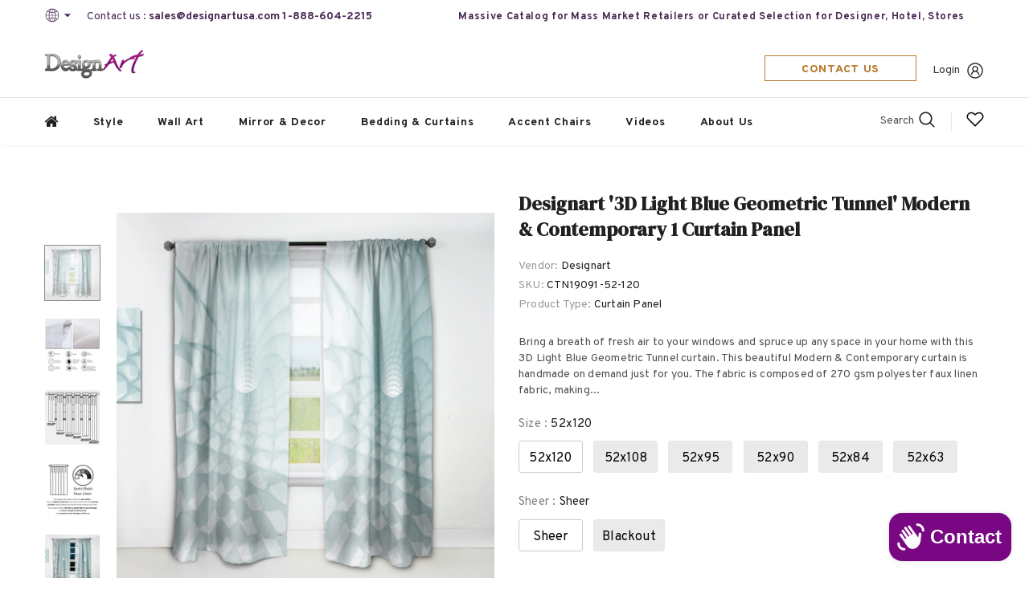

--- FILE ---
content_type: text/html; charset=utf-8
request_url: https://designartusa.com/products/ctn19091
body_size: 47090
content:
  <!doctype html>
<!--[if lt IE 7]><html class="no-js lt-ie9 lt-ie8 lt-ie7" lang="en"> <![endif]-->
<!--[if IE 7]><html class="no-js lt-ie9 lt-ie8" lang="en"> <![endif]-->
<!--[if IE 8]><html class="no-js lt-ie9" lang="en"> <![endif]-->
<!--[if IE 9 ]><html class="ie9 no-js"> <![endif]-->
<!--[if (gt IE 9)|!(IE)]><!--> <html class="no-js"> <!--<![endif]-->
<head>

  <!-- Basic page needs ================================================== -->
  <meta charset="utf-8">
  <meta http-equiv="X-UA-Compatible" content="IE=edge,chrome=1">

<script type="application/ld+json">
{
  "@context": "https://schema.org",
  "@type": "OnlineStore",
  "name": "Designart | Wall Art,  Mirrors, Chairs, Clocks and More",
  "url": "https://designartusa.com/",
  "telephone": "(888) 604-2215",
  "sameAs": [
    "https://www.instagram.com/designart.decor/",
    "https://www.facebook.com/IDESIGNARTcom",
    "https://www.pinterest.com/idesignartdecor/"
  ]
}
</script>
  
  <!-- Title and description ================================================== -->
   
  <title>
    Designart &#39;3D Light Blue Geometric Tunnel&#39; Modern &amp; Contemporary 1 Cur
    
    

     &ndash; 
    Designart | Wall Art,  Mirrors, Chairs, Clocks and More
    
  </title>
  

  
  <meta name="description" content="Bring a breath of fresh air to your windows and spruce up any space in your home with this 3D Light Blue Geometric Tunnel curtain. This beautiful Modern &amp;amp; Contemporary curtain is handmade on demand just for you. The fabric is composed of 270 gsm polyester faux linen fabric, making this Geometric curtain completely ">
  

  <!-- Product meta ================================================== -->
  


  <meta property="og:type" content="product">
  <meta property="og:title" content="Designart &#39;3D Light Blue Geometric Tunnel&#39; Modern &amp; Contemporary 1 Curtain Panel">
  
  <meta property="og:image" content="http://designartusa.com/cdn/shop/products/CTN19091_1_8f3c6c2c-82e7-497a-9572-c8b588d3f0ed_grande.jpg?v=1742826592">
  <meta property="og:image:secure_url" content="https://designartusa.com/cdn/shop/products/CTN19091_1_8f3c6c2c-82e7-497a-9572-c8b588d3f0ed_grande.jpg?v=1742826592">
  
  <meta property="og:image" content="http://designartusa.com/cdn/shop/products/CTN_03_aafa3ac5-f366-43a1-9094-8d5993f98765_grande.jpg?v=1742826592">
  <meta property="og:image:secure_url" content="https://designartusa.com/cdn/shop/products/CTN_03_aafa3ac5-f366-43a1-9094-8d5993f98765_grande.jpg?v=1742826592">
  
  <meta property="og:image" content="http://designartusa.com/cdn/shop/products/CTN_04_4e602590-de72-436b-8ec3-9ab938cf04b3_grande.jpg?v=1742826592">
  <meta property="og:image:secure_url" content="https://designartusa.com/cdn/shop/products/CTN_04_4e602590-de72-436b-8ec3-9ab938cf04b3_grande.jpg?v=1742826592">
  
  <meta property="og:price:amount" content="110.00">
  <meta property="og:price:currency" content="CAD">


  <meta property="og:description" content="Bring a breath of fresh air to your windows and spruce up any space in your home with this 3D Light Blue Geometric Tunnel curtain. This beautiful Modern &amp;amp; Contemporary curtain is handmade on demand just for you. The fabric is composed of 270 gsm polyester faux linen fabric, making this Geometric curtain completely ">


  <meta property="og:url" content="https://designartusa.com/products/ctn19091">
  <meta property="og:site_name" content="Designart | Wall Art,  Mirrors, Chairs, Clocks and More">
  <!-- /snippets/twitter-card.liquid -->





  <meta name="twitter:card" content="product">
  <meta name="twitter:title" content="Designart '3D Light Blue Geometric Tunnel' Modern & Contemporary 1 Curtain Panel">
  <meta name="twitter:description" content="Bring a breath of fresh air to your windows and spruce up any space in your home with this 3D Light Blue Geometric Tunnel curtain. This beautiful Modern &amp;amp; Contemporary curtain is handmade on demand just for you. The fabric is composed of 270 gsm polyester faux linen fabric, making this Geometric curtain completely machine-washable for easy care. The design is printed using the highest quality eco-friendly fade resistant ink and the delicate stitching entirely hand-sewn by one of our expert seamstresses. These are decorative and not blackout curtains. They have a 50% light filtration rate which will darken the room when closed, but not completely block out the light. Features: - Style : Modern &amp;amp; Contemporary - Subject : Geometric - Color : Blue - Pattern : Geometric - High Density Italian Ink - Window Treatment Header Type: Rod">
  <meta name="twitter:image" content="https://designartusa.com/cdn/shop/products/CTN19091_1_8f3c6c2c-82e7-497a-9572-c8b588d3f0ed_medium.jpg?v=1742826592">
  <meta name="twitter:image:width" content="240">
  <meta name="twitter:image:height" content="240">
  <meta name="twitter:label1" content="Price">
  <meta name="twitter:data1" content="From $110.00 CAD">
  
  <meta name="twitter:label2" content="Brand">
  <meta name="twitter:data2" content="Designart">
  



  <!-- Helpers ================================================== -->
  <link rel="canonical" href="https://designartusa.com/products/ctn19091">
  <link canonical-shop-url="https://designartusa.com/">
  <meta name="viewport" content="width=device-width,initial-scale=1">
  <link rel="preload" href="//designartusa.com/cdn/shop/t/4/assets/vendor.min.css?v=72559489221033970801658764587" as="style">
  <link rel="preload" href="//designartusa.com/cdn/shop/t/4/assets/theme-styles.css?v=106413885669000086151765258405" as="style">
  <link rel="preload" href="//designartusa.com/cdn/shop/t/4/assets/theme-styles-responsive.css?v=26078194936656893201740800544" as="style">
  <link rel="preload" href="//designartusa.com/cdn/shop/t/4/assets/theme-settings.css?v=27050810632113473031765258477" as="style">
  <link rel="preload" href="//designartusa.com/cdn/shop/t/4/assets/header-05.css?v=100138515202667626731659686631" as="style">
  <link rel="preload" href="//designartusa.com/cdn/shop/t/4/assets/header-06.css?v=102140970907697465341658764585" as="style">
  <link rel="preload" href="//designartusa.com/cdn/shop/t/4/assets/header-07.css?v=100353581849455261521658764585" as="style">
  <link rel="preload" href="//designartusa.com/cdn/shop/t/4/assets/header-08.css?v=110770940473052809951658764585" as="style">
  <link rel="preload" href="//designartusa.com/cdn/shop/t/4/assets/footer-06.css?v=132629616272968652451658764584" as="style">
  <link rel="preload" href="//designartusa.com/cdn/shop/t/4/assets/footer-07.css?v=19457261069086938391658764584" as="style">
  <link rel="preload" href="//designartusa.com/cdn/shop/t/4/assets/footer-08.css?v=17161311055609253561658764584" as="style">
  <link rel="preload" href="//designartusa.com/cdn/shop/t/4/assets/footer-09.css?v=31723816694365087181658764584" as="style">
  <link rel="preload" href="//designartusa.com/cdn/shop/t/4/assets/product-skin.css?v=86030726725359264551658764586" as="style">
  <link rel="preload" href="//designartusa.com/cdn/shop/t/4/assets/layout_style_1170.css?v=175837568721092489071658764586" as="style">
  <link rel="preload" href="//designartusa.com/cdn/shop/t/4/assets/layout_style_fullwidth.css?v=139908533630461757151658764586" as="style">
  <link rel="preload" href="//designartusa.com/cdn/shop/t/4/assets/layout_style_flower.css?v=46301794337413993831658764586" as="style">
  <link rel="preload" href="//designartusa.com/cdn/shop/t/4/assets/layout_style_suppermarket.css?v=128954938120041481171658764586" as="style">
  <link rel="preload" href="//designartusa.com/cdn/shop/t/4/assets/layout_style_surfup.css?v=10011743881688300421740861826" as="style">
  <link rel="preload" href="//designartusa.com/cdn/shop/t/4/assets/product-supermarket.css?v=68786591734406671291660284194" as="style">
  <link rel="preload" href="//designartusa.com/cdn/shop/t/4/assets/jquery.min.js?v=56888366816115934351658764586" as="script">

  <!-- Favicon -->
  
  <link rel="shortcut icon" href="//designartusa.com/cdn/shop/files/favicon_4533356e-112c-48b0-b06a-288f6672df30_32x32.png?v=1659080738" type="image/png">
  
  
  <!-- Styles -->
  <style>
    
@import url('https://fonts.googleapis.com/css?family=Overpass:300,300i,400,400i,500,500i,600,600i,700,700i,800,800i&display=swap');
			    

          
@import url('https://fonts.googleapis.com/css?family=DM+Serif+Display:300,300i,400,400i,500,500i,600,600i,700,700i,800,800i&display=swap');
			        
          
    
    :root {
      --font_size: 14px;
      --font_size_minus1: 13px;
      --font_size_minus2: 12px;
      --font_size_minus3: 11px;
      --font_size_minus4: 10px;
      --font_size_plus1: 15px;
      --font_size_plus2: 16px;
      --font_size_plus3: 17px;
      --font_size_plus4: 18px;
      --font_size_plus5: 19px;
      --font_size_plus6: 20px;
      --font_size_plus7: 21px;
      --font_size_plus8: 22px;
      --font_size_plus9: 23px;
      --font_size_plus10: 24px;
      --font_size_plus11: 25px;
      --font_size_plus12: 26px;
      --font_size_plus13: 27px;
      --font_size_plus14: 28px;
      --font_size_plus15: 29px;
      --font_size_plus16: 30px;
      --font_size_plus18: 32px;
      --font_size_plus21: 35px;
      --font_size_plus22: 36px;
      --font_size_plus23: 37px;
      --font_size_plus24: 38px;
      --font_size_plus29: 43px;
      --font_size_plus33: 47px;
      --font_size_plus34: 48px;

	  --fonts_name: Overpass;
	  --fonts_name_2: DM Serif Display;

      /* Color */
      --body_bg: #ffffff;
      --body_color: #505050;
      --link_color: #0688e2;
      --link_color_hover: #232323;
      --link_color_underline: rgba(6, 136, 226, 0.3);

      /* Breadcrumb */
      --breadcrumb_color : #999999;
      --breadcrumb_text_transform : capitalize;

      /* Header and Title */
      --page_title_font_size: 20px;
      --page_title_font_size_minus4: 16px;
      --page_title_font_size_minus6: 14px;
      --page_title_font_size_plus5: 25px;
      --page_title_color: #202020;
      --page_title_text_align : left;
      --page_title_color_underline: rgba(32, 32, 32, 0.3);

      /* Product  */
      --product_name_font_size: 14px;
      --product_name_line_height: 24px;
      --product_text_transform: capitalize;
      --product_name_font_weight: 600;
      --product_name_text_align: left;
      --product_vendor_text_transform: uppercase;
      --product_vendor_font_weight: 900;
      --product_vendor_font_size: 14px;

      --color_title_pr: #202020;
      --color_title_pr_hover: #202020;
      --color_title_pr_hover_underline: rgba(32, 32, 32, 0.3);
      --color_vendor : #202020;
      --sale_text : #ffffff;
      --bg_sale : #bf8545;
      --custom_label_text : #ffffff;
      --custom_label_bg : #438e4a;
      --bundle_label_text : #ffffff;
      --bundle_label_bg : #232323;
      --new_label_text : #ffffff;
      --new_label_bg : #293355;
      --new_label_border : #293355;
      --sold_out_text : #ffffff;
      --bg_sold_out : #c1c1c1;
      --color_price: #202020;
      --color_price_sale: #ba7a2d;
      --color_compare_price: #cccccc;
      --color_compare_product: #fff;
      
        --color_quick_view: #ffffff;
        
          --bg_quick_view: rgba(0, 0, 0, 0.4);
        
      
      --border_quick_view: transparent;
      --color_wishlist: #0e0e0e;
      --bg_wishlist: #ffe5e5;
      --border_wishlist: transparent;
      --bg_wishlist_active: #ffe5e5;

      /* Button 1 */
      --background_1: #293355;
      --color_1 : #ffffff;
      --border_1 : #293355;

      /* Button 2 */
      --background_2: #ffffff;
      --color_2 : #232323;
      --border_2 : #ffffff;

      /* Button 3 */
      --background_3: #293355;
      --color_3 : #ffffff;
      --border_3 : #293355;

      /* Button Add To Cart */
      --color_add_to_cart : #fff;
      --border_add_to_cart : #000;
      --background_add_to_cart : #000;

      --color_add_to_cart_hover : #000;
      --border_add_to_cart_hover : #000;
      --background_add_to_cart_hover : #fff;


      /* Button */
      
        --button_font_family: DM Serif Display;
      
      --button_font_size: px;
      --button_font_weight: ;
      --button_border_radius: px;
      --button_border_width: px;
      --button_border_style: ;
      --button_text_align: ;
      --button_text_transform: ;
      --button_letter_spacing: ;
      --button_padding_top: px;
      --button_padding_bottom: px;
      --button_padding_left: px;
      --button_padding_right: px;

      

      /* Border Color */
      --border_widget_title : #e0e0e0;
      --border_color_1 : #ebebeb;
      --border_color_2: #e7e7e7;
      --border_page_title: #eaeaea;
      --border_input: #cbcbcb;
      --border_checkbox: #d0d0d0;
      --border_dropdown: #dadada;
      --border_bt_sidebar : #f6f6f6;
      --color_icon_drop: #6b6b6b;

      
          --color_ipt: #3c3c3c;
        

      
      --color_slick_arrow: #000000;
      --color_border_slick_arrow: #e5e5e5;
      --color_bg_slick_arrow: #e5e5e5;
      

      /*color Mobile*/

      --color_menu_mb: #232323;
      --color_menu_level3: #3c3c3c;

      /* Mixin ================= */
      
          --padding_btn: 20px 15px 18px !important;
          --padding_btn_bundle: 20px 15px 18px;
          --padding_btn_qv_add_to_cart: 20px 15px 18px;
          --font_size_btn: var(--font_size);
          --letter_spacing_btn: 0;
      

      
      
          --color-price-box: var(--body_color);
      

      --color_review: #ba7a2d;
      --color_review_empty: #cccccc;

      --border-product-image: #dedede;

      
      --border-radius-17: 0;
      --border-radius-50: 0;
      

      --ask_an_expert_positon: 20vh;
      --ask_an_expert_positon_tb: 14vh;
    }
</style>
  <link href="//designartusa.com/cdn/shop/t/4/assets/vendor.min.css?v=72559489221033970801658764587" rel="stylesheet" type="text/css" media="all" />
<link href="//designartusa.com/cdn/shop/t/4/assets/theme-styles.css?v=106413885669000086151765258405" rel="stylesheet" type="text/css" media="all" />
<link href="//designartusa.com/cdn/shop/t/4/assets/theme-styles-responsive.css?v=26078194936656893201740800544" rel="stylesheet" type="text/css" media="all" />
<link href="//designartusa.com/cdn/shop/t/4/assets/theme-settings.css?v=27050810632113473031765258477" rel="stylesheet" type="text/css" media="all" />



	<link href="//designartusa.com/cdn/shop/t/4/assets/layout_style_1170.css?v=175837568721092489071658764586" rel="stylesheet" type="text/css" media="all" />



	<link href="//designartusa.com/cdn/shop/t/4/assets/header-05.css?v=100138515202667626731659686631" rel="stylesheet" type="text/css" media="all" />















	<link href="//designartusa.com/cdn/shop/t/4/assets/footer-09.css?v=31723816694365087181658764584" rel="stylesheet" type="text/css" media="all" />





	<link href="//designartusa.com/cdn/shop/t/4/assets/product-supermarket.css?v=68786591734406671291660284194" rel="stylesheet" type="text/css" media="all" />














  
   <!-- Scripts -->
  <script src="//designartusa.com/cdn/shop/t/4/assets/jquery.min.js?v=56888366816115934351658764586" type="text/javascript"></script>
<script src="//designartusa.com/cdn/shop/t/4/assets/jquery-cookie.min.js?v=72365755745404048181658764585" type="text/javascript"></script>
<script src="//designartusa.com/cdn/shop/t/4/assets/lazysizes.min.js?v=84414966064882348651658764586" type="text/javascript"></script>

<script>
  	window.lazySizesConfig = window.lazySizesConfig || {};
    lazySizesConfig.loadMode = 1;
    window.lazySizesConfig.init = false;
    lazySizes.init();
  
    window.ajax_cart = "upsell";
    window.money_format = "<span class=hidden>${{amount}}</span>";//"<span class=hidden>${{amount}} CAD</span>";
    window.shop_currency = "CAD";
    window.show_multiple_currencies = true;
    window.use_color_swatch = true;
    window.product_variant_name = true;
        window.color_swatch_style = "variant";
    window.enable_sidebar_multiple_choice = true;
    window.file_url = "//designartusa.com/cdn/shop/files/?v=2049";
    window.asset_url = "";
    window.router = "";
    window.swatch_recently = "color, couleur";
    window.label_sale = "discount_sale";
    window.layout_style = "layout_style_1170";
    window.layout_home = "";
    window.product_style = "supermarket";
    window.category_style = "default";
    window.layout_body = "default";
        
    window.inventory_text = {
        in_stock: "In stock",
        many_in_stock: "Many in stock",
        out_of_stock: "Out of stock",
        add_to_cart: "Add to cart",
        add_all_to_cart: "Add all to Cart",
        sold_out: "Sold Out",
        select_options : "Select options",
        unavailable: "Sold Out",
        view_all_collection: "View All",
        no_more_product: "No more product",
        show_options: "Show Variants",
        hide_options: "Hide Variants",
        adding : "Adding",
        thank_you : "Thank You",
        add_more : "Add More",
        cart_feedback : "Added",
        add_wishlist : "Add to Wish List",
        remove_wishlist : "Remove Wish List",
        add_wishlist_1 : "Add to wishlist",
        remove_wishlist_1 : "Remove wishlist",
        previous: "Prev",
        next: "Next",
      	pre_order : "Pre Order",
        hotStock: "Hurry up! only [inventory] left",
        view_more: "View All",
        view_less : "View Less",
        show_more: "Show More",
        show_less : "Show Less",
        days : "Days",
        hours : "Hours",
        mins : "Mins",
        secs : "Secs",

        customlabel: "Custom Label",
        newlabel: "New",
        salelabel: "Sale",
        soldoutlabel: "Sold Out",
        bundlelabel: "Bundle",

        message_compare : "You must select at least two products to compare!",
        message_iscart : "is added to your shopping cart.",

        add_compare : "Add to compare",
        remove_compare : "Remove compare",
        remove: "Remove",
        warning_quantity: "Maximum quantity",
    };
    window.multi_lang = false;
    window.collection_pagination_type = "default";

    window.newsletter_popup = false;
    window.hidden_newsletter = true;
    window.option_ptoduct1 = "size";
    window.option_ptoduct2 = "color";
    window.option_ptoduct3 = "option 3"

    /* Free Shipping Message */
    window.free_shipping_color1 = "#f44336";  
    window.free_shipping_color2 = "#ff9800";
    window.free_shipping_color3 = "#69c69c";
    window.free_shipping_price = 800;
    window.free_shipping_text = {
        free_shipping_message_1: "You qualify for free shipping!",
        free_shipping_message_2:"Only",
        free_shipping_message_3: "away from",
        free_shipping_message_4: "free shipping",
        free_shipping_1: "Free",
        free_shipping_2: "TBD",
    }

</script>

  <!-- Header hook for plugins ================================ -->
  <script>window.performance && window.performance.mark && window.performance.mark('shopify.content_for_header.start');</script><meta id="shopify-digital-wallet" name="shopify-digital-wallet" content="/57899778071/digital_wallets/dialog">
<meta name="shopify-checkout-api-token" content="39b882c6b24f1a7aad5fddac0dda26de">
<meta id="in-context-paypal-metadata" data-shop-id="57899778071" data-venmo-supported="false" data-environment="production" data-locale="en_US" data-paypal-v4="true" data-currency="CAD">
<link rel="alternate" type="application/json+oembed" href="https://designartusa.com/products/ctn19091.oembed">
<script async="async" src="/checkouts/internal/preloads.js?locale=en-CA"></script>
<script id="shopify-features" type="application/json">{"accessToken":"39b882c6b24f1a7aad5fddac0dda26de","betas":["rich-media-storefront-analytics"],"domain":"designartusa.com","predictiveSearch":true,"shopId":57899778071,"locale":"en"}</script>
<script>var Shopify = Shopify || {};
Shopify.shop = "designartca.myshopify.com";
Shopify.locale = "en";
Shopify.currency = {"active":"CAD","rate":"1.0"};
Shopify.country = "CA";
Shopify.theme = {"name":"Ella-5.1.0-sections-ready","id":124754657303,"schema_name":"Ella","schema_version":"5.1.0","theme_store_id":null,"role":"main"};
Shopify.theme.handle = "null";
Shopify.theme.style = {"id":null,"handle":null};
Shopify.cdnHost = "designartusa.com/cdn";
Shopify.routes = Shopify.routes || {};
Shopify.routes.root = "/";</script>
<script type="module">!function(o){(o.Shopify=o.Shopify||{}).modules=!0}(window);</script>
<script>!function(o){function n(){var o=[];function n(){o.push(Array.prototype.slice.apply(arguments))}return n.q=o,n}var t=o.Shopify=o.Shopify||{};t.loadFeatures=n(),t.autoloadFeatures=n()}(window);</script>
<script id="shop-js-analytics" type="application/json">{"pageType":"product"}</script>
<script defer="defer" async type="module" src="//designartusa.com/cdn/shopifycloud/shop-js/modules/v2/client.init-shop-cart-sync_BT-GjEfc.en.esm.js"></script>
<script defer="defer" async type="module" src="//designartusa.com/cdn/shopifycloud/shop-js/modules/v2/chunk.common_D58fp_Oc.esm.js"></script>
<script defer="defer" async type="module" src="//designartusa.com/cdn/shopifycloud/shop-js/modules/v2/chunk.modal_xMitdFEc.esm.js"></script>
<script type="module">
  await import("//designartusa.com/cdn/shopifycloud/shop-js/modules/v2/client.init-shop-cart-sync_BT-GjEfc.en.esm.js");
await import("//designartusa.com/cdn/shopifycloud/shop-js/modules/v2/chunk.common_D58fp_Oc.esm.js");
await import("//designartusa.com/cdn/shopifycloud/shop-js/modules/v2/chunk.modal_xMitdFEc.esm.js");

  window.Shopify.SignInWithShop?.initShopCartSync?.({"fedCMEnabled":true,"windoidEnabled":true});

</script>
<script id="__st">var __st={"a":57899778071,"offset":-18000,"reqid":"d6774903-7c14-4504-9e9e-7d47d3cdc0ac-1769103952","pageurl":"designartusa.com\/products\/ctn19091","u":"cb404887278d","p":"product","rtyp":"product","rid":6789470650391};</script>
<script>window.ShopifyPaypalV4VisibilityTracking = true;</script>
<script id="captcha-bootstrap">!function(){'use strict';const t='contact',e='account',n='new_comment',o=[[t,t],['blogs',n],['comments',n],[t,'customer']],c=[[e,'customer_login'],[e,'guest_login'],[e,'recover_customer_password'],[e,'create_customer']],r=t=>t.map((([t,e])=>`form[action*='/${t}']:not([data-nocaptcha='true']) input[name='form_type'][value='${e}']`)).join(','),a=t=>()=>t?[...document.querySelectorAll(t)].map((t=>t.form)):[];function s(){const t=[...o],e=r(t);return a(e)}const i='password',u='form_key',d=['recaptcha-v3-token','g-recaptcha-response','h-captcha-response',i],f=()=>{try{return window.sessionStorage}catch{return}},m='__shopify_v',_=t=>t.elements[u];function p(t,e,n=!1){try{const o=window.sessionStorage,c=JSON.parse(o.getItem(e)),{data:r}=function(t){const{data:e,action:n}=t;return t[m]||n?{data:e,action:n}:{data:t,action:n}}(c);for(const[e,n]of Object.entries(r))t.elements[e]&&(t.elements[e].value=n);n&&o.removeItem(e)}catch(o){console.error('form repopulation failed',{error:o})}}const l='form_type',E='cptcha';function T(t){t.dataset[E]=!0}const w=window,h=w.document,L='Shopify',v='ce_forms',y='captcha';let A=!1;((t,e)=>{const n=(g='f06e6c50-85a8-45c8-87d0-21a2b65856fe',I='https://cdn.shopify.com/shopifycloud/storefront-forms-hcaptcha/ce_storefront_forms_captcha_hcaptcha.v1.5.2.iife.js',D={infoText:'Protected by hCaptcha',privacyText:'Privacy',termsText:'Terms'},(t,e,n)=>{const o=w[L][v],c=o.bindForm;if(c)return c(t,g,e,D).then(n);var r;o.q.push([[t,g,e,D],n]),r=I,A||(h.body.append(Object.assign(h.createElement('script'),{id:'captcha-provider',async:!0,src:r})),A=!0)});var g,I,D;w[L]=w[L]||{},w[L][v]=w[L][v]||{},w[L][v].q=[],w[L][y]=w[L][y]||{},w[L][y].protect=function(t,e){n(t,void 0,e),T(t)},Object.freeze(w[L][y]),function(t,e,n,w,h,L){const[v,y,A,g]=function(t,e,n){const i=e?o:[],u=t?c:[],d=[...i,...u],f=r(d),m=r(i),_=r(d.filter((([t,e])=>n.includes(e))));return[a(f),a(m),a(_),s()]}(w,h,L),I=t=>{const e=t.target;return e instanceof HTMLFormElement?e:e&&e.form},D=t=>v().includes(t);t.addEventListener('submit',(t=>{const e=I(t);if(!e)return;const n=D(e)&&!e.dataset.hcaptchaBound&&!e.dataset.recaptchaBound,o=_(e),c=g().includes(e)&&(!o||!o.value);(n||c)&&t.preventDefault(),c&&!n&&(function(t){try{if(!f())return;!function(t){const e=f();if(!e)return;const n=_(t);if(!n)return;const o=n.value;o&&e.removeItem(o)}(t);const e=Array.from(Array(32),(()=>Math.random().toString(36)[2])).join('');!function(t,e){_(t)||t.append(Object.assign(document.createElement('input'),{type:'hidden',name:u})),t.elements[u].value=e}(t,e),function(t,e){const n=f();if(!n)return;const o=[...t.querySelectorAll(`input[type='${i}']`)].map((({name:t})=>t)),c=[...d,...o],r={};for(const[a,s]of new FormData(t).entries())c.includes(a)||(r[a]=s);n.setItem(e,JSON.stringify({[m]:1,action:t.action,data:r}))}(t,e)}catch(e){console.error('failed to persist form',e)}}(e),e.submit())}));const S=(t,e)=>{t&&!t.dataset[E]&&(n(t,e.some((e=>e===t))),T(t))};for(const o of['focusin','change'])t.addEventListener(o,(t=>{const e=I(t);D(e)&&S(e,y())}));const B=e.get('form_key'),M=e.get(l),P=B&&M;t.addEventListener('DOMContentLoaded',(()=>{const t=y();if(P)for(const e of t)e.elements[l].value===M&&p(e,B);[...new Set([...A(),...v().filter((t=>'true'===t.dataset.shopifyCaptcha))])].forEach((e=>S(e,t)))}))}(h,new URLSearchParams(w.location.search),n,t,e,['guest_login'])})(!0,!0)}();</script>
<script integrity="sha256-4kQ18oKyAcykRKYeNunJcIwy7WH5gtpwJnB7kiuLZ1E=" data-source-attribution="shopify.loadfeatures" defer="defer" src="//designartusa.com/cdn/shopifycloud/storefront/assets/storefront/load_feature-a0a9edcb.js" crossorigin="anonymous"></script>
<script data-source-attribution="shopify.dynamic_checkout.dynamic.init">var Shopify=Shopify||{};Shopify.PaymentButton=Shopify.PaymentButton||{isStorefrontPortableWallets:!0,init:function(){window.Shopify.PaymentButton.init=function(){};var t=document.createElement("script");t.src="https://designartusa.com/cdn/shopifycloud/portable-wallets/latest/portable-wallets.en.js",t.type="module",document.head.appendChild(t)}};
</script>
<script data-source-attribution="shopify.dynamic_checkout.buyer_consent">
  function portableWalletsHideBuyerConsent(e){var t=document.getElementById("shopify-buyer-consent"),n=document.getElementById("shopify-subscription-policy-button");t&&n&&(t.classList.add("hidden"),t.setAttribute("aria-hidden","true"),n.removeEventListener("click",e))}function portableWalletsShowBuyerConsent(e){var t=document.getElementById("shopify-buyer-consent"),n=document.getElementById("shopify-subscription-policy-button");t&&n&&(t.classList.remove("hidden"),t.removeAttribute("aria-hidden"),n.addEventListener("click",e))}window.Shopify?.PaymentButton&&(window.Shopify.PaymentButton.hideBuyerConsent=portableWalletsHideBuyerConsent,window.Shopify.PaymentButton.showBuyerConsent=portableWalletsShowBuyerConsent);
</script>
<script>
  function portableWalletsCleanup(e){e&&e.src&&console.error("Failed to load portable wallets script "+e.src);var t=document.querySelectorAll("shopify-accelerated-checkout .shopify-payment-button__skeleton, shopify-accelerated-checkout-cart .wallet-cart-button__skeleton"),e=document.getElementById("shopify-buyer-consent");for(let e=0;e<t.length;e++)t[e].remove();e&&e.remove()}function portableWalletsNotLoadedAsModule(e){e instanceof ErrorEvent&&"string"==typeof e.message&&e.message.includes("import.meta")&&"string"==typeof e.filename&&e.filename.includes("portable-wallets")&&(window.removeEventListener("error",portableWalletsNotLoadedAsModule),window.Shopify.PaymentButton.failedToLoad=e,"loading"===document.readyState?document.addEventListener("DOMContentLoaded",window.Shopify.PaymentButton.init):window.Shopify.PaymentButton.init())}window.addEventListener("error",portableWalletsNotLoadedAsModule);
</script>

<script type="module" src="https://designartusa.com/cdn/shopifycloud/portable-wallets/latest/portable-wallets.en.js" onError="portableWalletsCleanup(this)" crossorigin="anonymous"></script>
<script nomodule>
  document.addEventListener("DOMContentLoaded", portableWalletsCleanup);
</script>

<link id="shopify-accelerated-checkout-styles" rel="stylesheet" media="screen" href="https://designartusa.com/cdn/shopifycloud/portable-wallets/latest/accelerated-checkout-backwards-compat.css" crossorigin="anonymous">
<style id="shopify-accelerated-checkout-cart">
        #shopify-buyer-consent {
  margin-top: 1em;
  display: inline-block;
  width: 100%;
}

#shopify-buyer-consent.hidden {
  display: none;
}

#shopify-subscription-policy-button {
  background: none;
  border: none;
  padding: 0;
  text-decoration: underline;
  font-size: inherit;
  cursor: pointer;
}

#shopify-subscription-policy-button::before {
  box-shadow: none;
}

      </style>

<script>window.performance && window.performance.mark && window.performance.mark('shopify.content_for_header.end');</script>

  <!--[if lt IE 9]>
  <script src="//html5shiv.googlecode.com/svn/trunk/html5.js" type="text/javascript"></script>
  <![endif]-->

  
  
  

  <script>

    Shopify.productOptionsMap = {};
    Shopify.quickViewOptionsMap = {};

    Shopify.updateOptionsInSelector = function(selectorIndex, wrapperSlt) {
        Shopify.optionsMap = wrapperSlt === '.product' ? Shopify.productOptionsMap : Shopify.quickViewOptionsMap;

        switch (selectorIndex) {
            case 0:
                var key = 'root';
                var selector = $(wrapperSlt + ' .single-option-selector:eq(0)');
                break;
            case 1:
                var key = $(wrapperSlt + ' .single-option-selector:eq(0)').val();
                var selector = $(wrapperSlt + ' .single-option-selector:eq(1)');
                break;
            case 2:
                var key = $(wrapperSlt + ' .single-option-selector:eq(0)').val();
                key += ' / ' + $(wrapperSlt + ' .single-option-selector:eq(1)').val();
                var selector = $(wrapperSlt + ' .single-option-selector:eq(2)');
        }

        var initialValue = selector.val();
        selector.empty();

        var availableOptions = Shopify.optionsMap[key];

        if (availableOptions && availableOptions.length) {
            for (var i = 0; i < availableOptions.length; i++) {
                var option = availableOptions[i].replace('-sold-out','');
                var newOption = $('<option></option>').val(option).html(option);

                selector.append(newOption);
            }

            $(wrapperSlt + ' .swatch[data-option-index="' + selectorIndex + '"] .swatch-element').each(function() {
                // debugger;
                if ($.inArray($(this).attr('data-value'), availableOptions) !== -1) {
                    $(this).addClass('available').removeClass('soldout').find(':radio').prop('disabled',false).prop('checked',true);
                }
                else {
                    if ($.inArray($(this).attr('data-value') + '-sold-out', availableOptions) !== -1) {
                        $(this).addClass('available').addClass('soldout').find(':radio').prop('disabled',false).prop('checked',true);
                    } else {
                        $(this).removeClass('available').addClass('soldout').find(':radio').prop('disabled',true).prop('checked',false);
                    }
                    
                }
            });

            if ($.inArray(initialValue, availableOptions) !== -1) {
                selector.val(initialValue);
            }

            selector.trigger('change');
        };
    };

    Shopify.linkOptionSelectors = function(product, wrapperSlt, check) {
        // Building our mapping object.
        Shopify.optionsMap = wrapperSlt === '.product' ? Shopify.productOptionsMap : Shopify.quickViewOptionsMap;
        var arr_1= [],
            arr_2= [],
            arr_3= [];

        Shopify.optionsMap['root'] == [];
        for (var i = 0; i < product.variants.length; i++) {
            var variant = product.variants[i];
            if (variant) {
                var key1 = variant.option1;
                var key2 = variant.option1 + ' / ' + variant.option2;
                Shopify.optionsMap[key1] = [];
                Shopify.optionsMap[key2] = [];
            }
        }
        for (var i = 0; i < product.variants.length; i++) {
            var variant = product.variants[i];
            if (variant) {
                if (window.use_color_swatch) {
                    if (variant.available) {
                        // Gathering values for the 1st drop-down.
                        Shopify.optionsMap['root'] = Shopify.optionsMap['root'] || [];

                        // if ($.inArray(variant.option1 + '-sold-out', Shopify.optionsMap['root']) !== -1) {
                        //     Shopify.optionsMap['root'].pop();
                        // } 

                        arr_1.push(variant.option1);
                        arr_1 = $.unique(arr_1);

                        Shopify.optionsMap['root'].push(variant.option1);

                        Shopify.optionsMap['root'] = Shopify.uniq(Shopify.optionsMap['root']);

                        // Gathering values for the 2nd drop-down.
                        if (product.options.length > 1) {
                        var key = variant.option1;
                            Shopify.optionsMap[key] = Shopify.optionsMap[key] || [];
                            // if ($.inArray(variant.option2 + '-sold-out', Shopify.optionsMap[key]) !== -1) {
                            //     Shopify.optionsMap[key].pop();
                            // } 
                            Shopify.optionsMap[key].push(variant.option2);
                            if ($.inArray(variant.option2, arr_2) === -1) {
                                arr_2.push(variant.option2);
                                arr_2 = $.unique(arr_2);
                            }
                            Shopify.optionsMap[key] = Shopify.uniq(Shopify.optionsMap[key]);
                        }

                        // Gathering values for the 3rd drop-down.
                        if (product.options.length === 3) {
                            var key = variant.option1 + ' / ' + variant.option2;
                            Shopify.optionsMap[key] = Shopify.optionsMap[key] || [];
                            Shopify.optionsMap[key].push(variant.option3);

                            if ($.inArray(variant.option3, arr_3) === -1) {
                                arr_3.push(variant.option3);
                                arr_3 = $.unique(arr_3);
                            }
                            
                            Shopify.optionsMap[key] = Shopify.uniq(Shopify.optionsMap[key]);
                        }
                    } else {
                        // Gathering values for the 1st drop-down.
                        Shopify.optionsMap['root'] = Shopify.optionsMap['root'] || [];
                        if ($.inArray(variant.option1, arr_1) === -1) {
                            Shopify.optionsMap['root'].push(variant.option1 + '-sold-out');
                        }
                        
                        Shopify.optionsMap['root'] = Shopify.uniq(Shopify.optionsMap['root']);

                        // Gathering values for the 2nd drop-down.
                        if (product.options.length > 1) {
                            var key = variant.option1;
                            Shopify.optionsMap[key] = Shopify.optionsMap[key] || [];
                            // Shopify.optionsMap[key].push(variant.option2);

                            // if ($.inArray(variant.option2, arr_2) === -1) {
                                Shopify.optionsMap[key].push(variant.option2 + '-sold-out');
                            // }
                            
                            Shopify.optionsMap[key] = Shopify.uniq(Shopify.optionsMap[key]);
                        }

                        // Gathering values for the 3rd drop-down.
                        if (product.options.length === 3) {
                            var key = variant.option1 + ' / ' + variant.option2;
                            Shopify.optionsMap[key] = Shopify.optionsMap[key] || [];
//                             if ($.inArray(variant.option3, arr_3) === -1) {
                                Shopify.optionsMap[key].push(variant.option3 + '-sold-out');
//                             }
                            Shopify.optionsMap[key] = Shopify.uniq(Shopify.optionsMap[key]);
                        }

                    }
                } else {
                    // Gathering values for the 1st drop-down.
                    if (check) {
                        if (variant.available) {
                            Shopify.optionsMap['root'] = Shopify.optionsMap['root'] || [];
                            Shopify.optionsMap['root'].push(variant.option1);
                            Shopify.optionsMap['root'] = Shopify.uniq(Shopify.optionsMap['root']);

                            // Gathering values for the 2nd drop-down.
                            if (product.options.length > 1) {
                            var key = variant.option1;
                                Shopify.optionsMap[key] = Shopify.optionsMap[key] || [];
                                Shopify.optionsMap[key].push(variant.option2);
                                Shopify.optionsMap[key] = Shopify.uniq(Shopify.optionsMap[key]);
                            }

                            // Gathering values for the 3rd drop-down.
                            if (product.options.length === 3) {
                                var key = variant.option1 + ' / ' + variant.option2;
                                Shopify.optionsMap[key] = Shopify.optionsMap[key] || [];
                                Shopify.optionsMap[key].push(variant.option3);
                                Shopify.optionsMap[key] = Shopify.uniq(Shopify.optionsMap[key]);
                            }
                        }
                    } else {
                        Shopify.optionsMap['root'] = Shopify.optionsMap['root'] || [];

                        Shopify.optionsMap['root'].push(variant.option1);
                        Shopify.optionsMap['root'] = Shopify.uniq(Shopify.optionsMap['root']);

                        // Gathering values for the 2nd drop-down.
                        if (product.options.length > 1) {
                        var key = variant.option1;
                            Shopify.optionsMap[key] = Shopify.optionsMap[key] || [];
                            Shopify.optionsMap[key].push(variant.option2);
                            Shopify.optionsMap[key] = Shopify.uniq(Shopify.optionsMap[key]);
                        }

                        // Gathering values for the 3rd drop-down.
                        if (product.options.length === 3) {
                            var key = variant.option1 + ' / ' + variant.option2;
                            Shopify.optionsMap[key] = Shopify.optionsMap[key] || [];
                            Shopify.optionsMap[key].push(variant.option3);
                            Shopify.optionsMap[key] = Shopify.uniq(Shopify.optionsMap[key]);
                        }
                    }
                    
                }
            }
        };

        // Update options right away.
        Shopify.updateOptionsInSelector(0, wrapperSlt);

        if (product.options.length > 1) Shopify.updateOptionsInSelector(1, wrapperSlt);
        if (product.options.length === 3) Shopify.updateOptionsInSelector(2, wrapperSlt);

        // When there is an update in the first dropdown.
        $(wrapperSlt + " .single-option-selector:eq(0)").change(function() {
            Shopify.updateOptionsInSelector(1, wrapperSlt);
            if (product.options.length === 3) Shopify.updateOptionsInSelector(2, wrapperSlt);
            return true;
        });

        // When there is an update in the second dropdown.
        $(wrapperSlt + " .single-option-selector:eq(1)").change(function() {
            if (product.options.length === 3) Shopify.updateOptionsInSelector(2, wrapperSlt);
            return true;
        });
    };
</script>
  
  <script nomodule src="https://unpkg.com/@google/model-viewer/dist/model-viewer-legacy.js"></script>
  

<script src="https://cdn.shopify.com/extensions/e8878072-2f6b-4e89-8082-94b04320908d/inbox-1254/assets/inbox-chat-loader.js" type="text/javascript" defer="defer"></script>
<link href="https://monorail-edge.shopifysvc.com" rel="dns-prefetch">
<script>(function(){if ("sendBeacon" in navigator && "performance" in window) {try {var session_token_from_headers = performance.getEntriesByType('navigation')[0].serverTiming.find(x => x.name == '_s').description;} catch {var session_token_from_headers = undefined;}var session_cookie_matches = document.cookie.match(/_shopify_s=([^;]*)/);var session_token_from_cookie = session_cookie_matches && session_cookie_matches.length === 2 ? session_cookie_matches[1] : "";var session_token = session_token_from_headers || session_token_from_cookie || "";function handle_abandonment_event(e) {var entries = performance.getEntries().filter(function(entry) {return /monorail-edge.shopifysvc.com/.test(entry.name);});if (!window.abandonment_tracked && entries.length === 0) {window.abandonment_tracked = true;var currentMs = Date.now();var navigation_start = performance.timing.navigationStart;var payload = {shop_id: 57899778071,url: window.location.href,navigation_start,duration: currentMs - navigation_start,session_token,page_type: "product"};window.navigator.sendBeacon("https://monorail-edge.shopifysvc.com/v1/produce", JSON.stringify({schema_id: "online_store_buyer_site_abandonment/1.1",payload: payload,metadata: {event_created_at_ms: currentMs,event_sent_at_ms: currentMs}}));}}window.addEventListener('pagehide', handle_abandonment_event);}}());</script>
<script id="web-pixels-manager-setup">(function e(e,d,r,n,o){if(void 0===o&&(o={}),!Boolean(null===(a=null===(i=window.Shopify)||void 0===i?void 0:i.analytics)||void 0===a?void 0:a.replayQueue)){var i,a;window.Shopify=window.Shopify||{};var t=window.Shopify;t.analytics=t.analytics||{};var s=t.analytics;s.replayQueue=[],s.publish=function(e,d,r){return s.replayQueue.push([e,d,r]),!0};try{self.performance.mark("wpm:start")}catch(e){}var l=function(){var e={modern:/Edge?\/(1{2}[4-9]|1[2-9]\d|[2-9]\d{2}|\d{4,})\.\d+(\.\d+|)|Firefox\/(1{2}[4-9]|1[2-9]\d|[2-9]\d{2}|\d{4,})\.\d+(\.\d+|)|Chrom(ium|e)\/(9{2}|\d{3,})\.\d+(\.\d+|)|(Maci|X1{2}).+ Version\/(15\.\d+|(1[6-9]|[2-9]\d|\d{3,})\.\d+)([,.]\d+|)( \(\w+\)|)( Mobile\/\w+|) Safari\/|Chrome.+OPR\/(9{2}|\d{3,})\.\d+\.\d+|(CPU[ +]OS|iPhone[ +]OS|CPU[ +]iPhone|CPU IPhone OS|CPU iPad OS)[ +]+(15[._]\d+|(1[6-9]|[2-9]\d|\d{3,})[._]\d+)([._]\d+|)|Android:?[ /-](13[3-9]|1[4-9]\d|[2-9]\d{2}|\d{4,})(\.\d+|)(\.\d+|)|Android.+Firefox\/(13[5-9]|1[4-9]\d|[2-9]\d{2}|\d{4,})\.\d+(\.\d+|)|Android.+Chrom(ium|e)\/(13[3-9]|1[4-9]\d|[2-9]\d{2}|\d{4,})\.\d+(\.\d+|)|SamsungBrowser\/([2-9]\d|\d{3,})\.\d+/,legacy:/Edge?\/(1[6-9]|[2-9]\d|\d{3,})\.\d+(\.\d+|)|Firefox\/(5[4-9]|[6-9]\d|\d{3,})\.\d+(\.\d+|)|Chrom(ium|e)\/(5[1-9]|[6-9]\d|\d{3,})\.\d+(\.\d+|)([\d.]+$|.*Safari\/(?![\d.]+ Edge\/[\d.]+$))|(Maci|X1{2}).+ Version\/(10\.\d+|(1[1-9]|[2-9]\d|\d{3,})\.\d+)([,.]\d+|)( \(\w+\)|)( Mobile\/\w+|) Safari\/|Chrome.+OPR\/(3[89]|[4-9]\d|\d{3,})\.\d+\.\d+|(CPU[ +]OS|iPhone[ +]OS|CPU[ +]iPhone|CPU IPhone OS|CPU iPad OS)[ +]+(10[._]\d+|(1[1-9]|[2-9]\d|\d{3,})[._]\d+)([._]\d+|)|Android:?[ /-](13[3-9]|1[4-9]\d|[2-9]\d{2}|\d{4,})(\.\d+|)(\.\d+|)|Mobile Safari.+OPR\/([89]\d|\d{3,})\.\d+\.\d+|Android.+Firefox\/(13[5-9]|1[4-9]\d|[2-9]\d{2}|\d{4,})\.\d+(\.\d+|)|Android.+Chrom(ium|e)\/(13[3-9]|1[4-9]\d|[2-9]\d{2}|\d{4,})\.\d+(\.\d+|)|Android.+(UC? ?Browser|UCWEB|U3)[ /]?(15\.([5-9]|\d{2,})|(1[6-9]|[2-9]\d|\d{3,})\.\d+)\.\d+|SamsungBrowser\/(5\.\d+|([6-9]|\d{2,})\.\d+)|Android.+MQ{2}Browser\/(14(\.(9|\d{2,})|)|(1[5-9]|[2-9]\d|\d{3,})(\.\d+|))(\.\d+|)|K[Aa][Ii]OS\/(3\.\d+|([4-9]|\d{2,})\.\d+)(\.\d+|)/},d=e.modern,r=e.legacy,n=navigator.userAgent;return n.match(d)?"modern":n.match(r)?"legacy":"unknown"}(),u="modern"===l?"modern":"legacy",c=(null!=n?n:{modern:"",legacy:""})[u],f=function(e){return[e.baseUrl,"/wpm","/b",e.hashVersion,"modern"===e.buildTarget?"m":"l",".js"].join("")}({baseUrl:d,hashVersion:r,buildTarget:u}),m=function(e){var d=e.version,r=e.bundleTarget,n=e.surface,o=e.pageUrl,i=e.monorailEndpoint;return{emit:function(e){var a=e.status,t=e.errorMsg,s=(new Date).getTime(),l=JSON.stringify({metadata:{event_sent_at_ms:s},events:[{schema_id:"web_pixels_manager_load/3.1",payload:{version:d,bundle_target:r,page_url:o,status:a,surface:n,error_msg:t},metadata:{event_created_at_ms:s}}]});if(!i)return console&&console.warn&&console.warn("[Web Pixels Manager] No Monorail endpoint provided, skipping logging."),!1;try{return self.navigator.sendBeacon.bind(self.navigator)(i,l)}catch(e){}var u=new XMLHttpRequest;try{return u.open("POST",i,!0),u.setRequestHeader("Content-Type","text/plain"),u.send(l),!0}catch(e){return console&&console.warn&&console.warn("[Web Pixels Manager] Got an unhandled error while logging to Monorail."),!1}}}}({version:r,bundleTarget:l,surface:e.surface,pageUrl:self.location.href,monorailEndpoint:e.monorailEndpoint});try{o.browserTarget=l,function(e){var d=e.src,r=e.async,n=void 0===r||r,o=e.onload,i=e.onerror,a=e.sri,t=e.scriptDataAttributes,s=void 0===t?{}:t,l=document.createElement("script"),u=document.querySelector("head"),c=document.querySelector("body");if(l.async=n,l.src=d,a&&(l.integrity=a,l.crossOrigin="anonymous"),s)for(var f in s)if(Object.prototype.hasOwnProperty.call(s,f))try{l.dataset[f]=s[f]}catch(e){}if(o&&l.addEventListener("load",o),i&&l.addEventListener("error",i),u)u.appendChild(l);else{if(!c)throw new Error("Did not find a head or body element to append the script");c.appendChild(l)}}({src:f,async:!0,onload:function(){if(!function(){var e,d;return Boolean(null===(d=null===(e=window.Shopify)||void 0===e?void 0:e.analytics)||void 0===d?void 0:d.initialized)}()){var d=window.webPixelsManager.init(e)||void 0;if(d){var r=window.Shopify.analytics;r.replayQueue.forEach((function(e){var r=e[0],n=e[1],o=e[2];d.publishCustomEvent(r,n,o)})),r.replayQueue=[],r.publish=d.publishCustomEvent,r.visitor=d.visitor,r.initialized=!0}}},onerror:function(){return m.emit({status:"failed",errorMsg:"".concat(f," has failed to load")})},sri:function(e){var d=/^sha384-[A-Za-z0-9+/=]+$/;return"string"==typeof e&&d.test(e)}(c)?c:"",scriptDataAttributes:o}),m.emit({status:"loading"})}catch(e){m.emit({status:"failed",errorMsg:(null==e?void 0:e.message)||"Unknown error"})}}})({shopId: 57899778071,storefrontBaseUrl: "https://designartusa.com",extensionsBaseUrl: "https://extensions.shopifycdn.com/cdn/shopifycloud/web-pixels-manager",monorailEndpoint: "https://monorail-edge.shopifysvc.com/unstable/produce_batch",surface: "storefront-renderer",enabledBetaFlags: ["2dca8a86"],webPixelsConfigList: [{"id":"shopify-app-pixel","configuration":"{}","eventPayloadVersion":"v1","runtimeContext":"STRICT","scriptVersion":"0450","apiClientId":"shopify-pixel","type":"APP","privacyPurposes":["ANALYTICS","MARKETING"]},{"id":"shopify-custom-pixel","eventPayloadVersion":"v1","runtimeContext":"LAX","scriptVersion":"0450","apiClientId":"shopify-pixel","type":"CUSTOM","privacyPurposes":["ANALYTICS","MARKETING"]}],isMerchantRequest: false,initData: {"shop":{"name":"Designart | Wall Art,  Mirrors, Chairs, Clocks and More","paymentSettings":{"currencyCode":"CAD"},"myshopifyDomain":"designartca.myshopify.com","countryCode":"CA","storefrontUrl":"https:\/\/designartusa.com"},"customer":null,"cart":null,"checkout":null,"productVariants":[{"price":{"amount":191.4,"currencyCode":"CAD"},"product":{"title":"Designart '3D Light Blue Geometric Tunnel' Modern \u0026 Contemporary 1 Curtain Panel","vendor":"Designart","id":"6789470650391","untranslatedTitle":"Designart '3D Light Blue Geometric Tunnel' Modern \u0026 Contemporary 1 Curtain Panel","url":"\/products\/ctn19091","type":"Curtain Panel"},"id":"40240782540823","image":{"src":"\/\/designartusa.com\/cdn\/shop\/products\/CTN19091_1_8f3c6c2c-82e7-497a-9572-c8b588d3f0ed.jpg?v=1742826592"},"sku":"CTN19091-52-120","title":"52x120 \/ Sheer","untranslatedTitle":"52x120 \/ Sheer"},{"price":{"amount":165.0,"currencyCode":"CAD"},"product":{"title":"Designart '3D Light Blue Geometric Tunnel' Modern \u0026 Contemporary 1 Curtain Panel","vendor":"Designart","id":"6789470650391","untranslatedTitle":"Designart '3D Light Blue Geometric Tunnel' Modern \u0026 Contemporary 1 Curtain Panel","url":"\/products\/ctn19091","type":"Curtain Panel"},"id":"40240782573591","image":{"src":"\/\/designartusa.com\/cdn\/shop\/products\/CTN19091_1_8f3c6c2c-82e7-497a-9572-c8b588d3f0ed.jpg?v=1742826592"},"sku":"CTN19091-52-108","title":"52x108 \/ Sheer","untranslatedTitle":"52x108 \/ Sheer"},{"price":{"amount":134.2,"currencyCode":"CAD"},"product":{"title":"Designart '3D Light Blue Geometric Tunnel' Modern \u0026 Contemporary 1 Curtain Panel","vendor":"Designart","id":"6789470650391","untranslatedTitle":"Designart '3D Light Blue Geometric Tunnel' Modern \u0026 Contemporary 1 Curtain Panel","url":"\/products\/ctn19091","type":"Curtain Panel"},"id":"40240782606359","image":{"src":"\/\/designartusa.com\/cdn\/shop\/products\/CTN19091_1_8f3c6c2c-82e7-497a-9572-c8b588d3f0ed.jpg?v=1742826592"},"sku":"CTN19091-52-95","title":"52x95 \/ Sheer","untranslatedTitle":"52x95 \/ Sheer"},{"price":{"amount":125.4,"currencyCode":"CAD"},"product":{"title":"Designart '3D Light Blue Geometric Tunnel' Modern \u0026 Contemporary 1 Curtain Panel","vendor":"Designart","id":"6789470650391","untranslatedTitle":"Designart '3D Light Blue Geometric Tunnel' Modern \u0026 Contemporary 1 Curtain Panel","url":"\/products\/ctn19091","type":"Curtain Panel"},"id":"40240782639127","image":{"src":"\/\/designartusa.com\/cdn\/shop\/products\/CTN19091_1_8f3c6c2c-82e7-497a-9572-c8b588d3f0ed.jpg?v=1742826592"},"sku":"CTN19091-52-90","title":"52x90 \/ Sheer","untranslatedTitle":"52x90 \/ Sheer"},{"price":{"amount":123.2,"currencyCode":"CAD"},"product":{"title":"Designart '3D Light Blue Geometric Tunnel' Modern \u0026 Contemporary 1 Curtain Panel","vendor":"Designart","id":"6789470650391","untranslatedTitle":"Designart '3D Light Blue Geometric Tunnel' Modern \u0026 Contemporary 1 Curtain Panel","url":"\/products\/ctn19091","type":"Curtain Panel"},"id":"40240782671895","image":{"src":"\/\/designartusa.com\/cdn\/shop\/products\/CTN19091_1_8f3c6c2c-82e7-497a-9572-c8b588d3f0ed.jpg?v=1742826592"},"sku":"CTN19091-52-84","title":"52x84 \/ Sheer","untranslatedTitle":"52x84 \/ Sheer"},{"price":{"amount":110.0,"currencyCode":"CAD"},"product":{"title":"Designart '3D Light Blue Geometric Tunnel' Modern \u0026 Contemporary 1 Curtain Panel","vendor":"Designart","id":"6789470650391","untranslatedTitle":"Designart '3D Light Blue Geometric Tunnel' Modern \u0026 Contemporary 1 Curtain Panel","url":"\/products\/ctn19091","type":"Curtain Panel"},"id":"40240782704663","image":{"src":"\/\/designartusa.com\/cdn\/shop\/products\/CTN19091_1_8f3c6c2c-82e7-497a-9572-c8b588d3f0ed.jpg?v=1742826592"},"sku":"CTN19091-52-63","title":"52x63 \/ Sheer","untranslatedTitle":"52x63 \/ Sheer"},{"price":{"amount":191.4,"currencyCode":"CAD"},"product":{"title":"Designart '3D Light Blue Geometric Tunnel' Modern \u0026 Contemporary 1 Curtain Panel","vendor":"Designart","id":"6789470650391","untranslatedTitle":"Designart '3D Light Blue Geometric Tunnel' Modern \u0026 Contemporary 1 Curtain Panel","url":"\/products\/ctn19091","type":"Curtain Panel"},"id":"40240782737431","image":{"src":"\/\/designartusa.com\/cdn\/shop\/products\/CTN19091_2_90ec9305-335a-4fbc-b87c-49dcabc6f188.jpg?v=1742826592"},"sku":"CTN19091-52-120-BK","title":"52x120 \/ Blackout","untranslatedTitle":"52x120 \/ Blackout"},{"price":{"amount":165.0,"currencyCode":"CAD"},"product":{"title":"Designart '3D Light Blue Geometric Tunnel' Modern \u0026 Contemporary 1 Curtain Panel","vendor":"Designart","id":"6789470650391","untranslatedTitle":"Designart '3D Light Blue Geometric Tunnel' Modern \u0026 Contemporary 1 Curtain Panel","url":"\/products\/ctn19091","type":"Curtain Panel"},"id":"40240782770199","image":{"src":"\/\/designartusa.com\/cdn\/shop\/products\/CTN19091_2_90ec9305-335a-4fbc-b87c-49dcabc6f188.jpg?v=1742826592"},"sku":"CTN19091-52-108-BK","title":"52x108 \/ Blackout","untranslatedTitle":"52x108 \/ Blackout"},{"price":{"amount":134.2,"currencyCode":"CAD"},"product":{"title":"Designart '3D Light Blue Geometric Tunnel' Modern \u0026 Contemporary 1 Curtain Panel","vendor":"Designart","id":"6789470650391","untranslatedTitle":"Designart '3D Light Blue Geometric Tunnel' Modern \u0026 Contemporary 1 Curtain Panel","url":"\/products\/ctn19091","type":"Curtain Panel"},"id":"40240782802967","image":{"src":"\/\/designartusa.com\/cdn\/shop\/products\/CTN19091_2_90ec9305-335a-4fbc-b87c-49dcabc6f188.jpg?v=1742826592"},"sku":"CTN19091-52-95-BK","title":"52x95 \/ Blackout","untranslatedTitle":"52x95 \/ Blackout"},{"price":{"amount":125.4,"currencyCode":"CAD"},"product":{"title":"Designart '3D Light Blue Geometric Tunnel' Modern \u0026 Contemporary 1 Curtain Panel","vendor":"Designart","id":"6789470650391","untranslatedTitle":"Designart '3D Light Blue Geometric Tunnel' Modern \u0026 Contemporary 1 Curtain Panel","url":"\/products\/ctn19091","type":"Curtain Panel"},"id":"40240782835735","image":{"src":"\/\/designartusa.com\/cdn\/shop\/products\/CTN19091_2_90ec9305-335a-4fbc-b87c-49dcabc6f188.jpg?v=1742826592"},"sku":"CTN19091-52-90-BK","title":"52x90 \/ Blackout","untranslatedTitle":"52x90 \/ Blackout"},{"price":{"amount":123.2,"currencyCode":"CAD"},"product":{"title":"Designart '3D Light Blue Geometric Tunnel' Modern \u0026 Contemporary 1 Curtain Panel","vendor":"Designart","id":"6789470650391","untranslatedTitle":"Designart '3D Light Blue Geometric Tunnel' Modern \u0026 Contemporary 1 Curtain Panel","url":"\/products\/ctn19091","type":"Curtain Panel"},"id":"40240782868503","image":{"src":"\/\/designartusa.com\/cdn\/shop\/products\/CTN19091_2_90ec9305-335a-4fbc-b87c-49dcabc6f188.jpg?v=1742826592"},"sku":"CTN19091-52-84-BK","title":"52x84 \/ Blackout","untranslatedTitle":"52x84 \/ Blackout"},{"price":{"amount":110.0,"currencyCode":"CAD"},"product":{"title":"Designart '3D Light Blue Geometric Tunnel' Modern \u0026 Contemporary 1 Curtain Panel","vendor":"Designart","id":"6789470650391","untranslatedTitle":"Designart '3D Light Blue Geometric Tunnel' Modern \u0026 Contemporary 1 Curtain Panel","url":"\/products\/ctn19091","type":"Curtain Panel"},"id":"40240782901271","image":{"src":"\/\/designartusa.com\/cdn\/shop\/products\/CTN19091_2_90ec9305-335a-4fbc-b87c-49dcabc6f188.jpg?v=1742826592"},"sku":"CTN19091-52-63-BK","title":"52x63 \/ Blackout","untranslatedTitle":"52x63 \/ Blackout"}],"purchasingCompany":null},},"https://designartusa.com/cdn","fcfee988w5aeb613cpc8e4bc33m6693e112",{"modern":"","legacy":""},{"shopId":"57899778071","storefrontBaseUrl":"https:\/\/designartusa.com","extensionBaseUrl":"https:\/\/extensions.shopifycdn.com\/cdn\/shopifycloud\/web-pixels-manager","surface":"storefront-renderer","enabledBetaFlags":"[\"2dca8a86\"]","isMerchantRequest":"false","hashVersion":"fcfee988w5aeb613cpc8e4bc33m6693e112","publish":"custom","events":"[[\"page_viewed\",{}],[\"product_viewed\",{\"productVariant\":{\"price\":{\"amount\":191.4,\"currencyCode\":\"CAD\"},\"product\":{\"title\":\"Designart '3D Light Blue Geometric Tunnel' Modern \u0026 Contemporary 1 Curtain Panel\",\"vendor\":\"Designart\",\"id\":\"6789470650391\",\"untranslatedTitle\":\"Designart '3D Light Blue Geometric Tunnel' Modern \u0026 Contemporary 1 Curtain Panel\",\"url\":\"\/products\/ctn19091\",\"type\":\"Curtain Panel\"},\"id\":\"40240782540823\",\"image\":{\"src\":\"\/\/designartusa.com\/cdn\/shop\/products\/CTN19091_1_8f3c6c2c-82e7-497a-9572-c8b588d3f0ed.jpg?v=1742826592\"},\"sku\":\"CTN19091-52-120\",\"title\":\"52x120 \/ Sheer\",\"untranslatedTitle\":\"52x120 \/ Sheer\"}}]]"});</script><script>
  window.ShopifyAnalytics = window.ShopifyAnalytics || {};
  window.ShopifyAnalytics.meta = window.ShopifyAnalytics.meta || {};
  window.ShopifyAnalytics.meta.currency = 'CAD';
  var meta = {"product":{"id":6789470650391,"gid":"gid:\/\/shopify\/Product\/6789470650391","vendor":"Designart","type":"Curtain Panel","handle":"ctn19091","variants":[{"id":40240782540823,"price":19140,"name":"Designart '3D Light Blue Geometric Tunnel' Modern \u0026 Contemporary 1 Curtain Panel - 52x120 \/ Sheer","public_title":"52x120 \/ Sheer","sku":"CTN19091-52-120"},{"id":40240782573591,"price":16500,"name":"Designart '3D Light Blue Geometric Tunnel' Modern \u0026 Contemporary 1 Curtain Panel - 52x108 \/ Sheer","public_title":"52x108 \/ Sheer","sku":"CTN19091-52-108"},{"id":40240782606359,"price":13420,"name":"Designart '3D Light Blue Geometric Tunnel' Modern \u0026 Contemporary 1 Curtain Panel - 52x95 \/ Sheer","public_title":"52x95 \/ Sheer","sku":"CTN19091-52-95"},{"id":40240782639127,"price":12540,"name":"Designart '3D Light Blue Geometric Tunnel' Modern \u0026 Contemporary 1 Curtain Panel - 52x90 \/ Sheer","public_title":"52x90 \/ Sheer","sku":"CTN19091-52-90"},{"id":40240782671895,"price":12320,"name":"Designart '3D Light Blue Geometric Tunnel' Modern \u0026 Contemporary 1 Curtain Panel - 52x84 \/ Sheer","public_title":"52x84 \/ Sheer","sku":"CTN19091-52-84"},{"id":40240782704663,"price":11000,"name":"Designart '3D Light Blue Geometric Tunnel' Modern \u0026 Contemporary 1 Curtain Panel - 52x63 \/ Sheer","public_title":"52x63 \/ Sheer","sku":"CTN19091-52-63"},{"id":40240782737431,"price":19140,"name":"Designart '3D Light Blue Geometric Tunnel' Modern \u0026 Contemporary 1 Curtain Panel - 52x120 \/ Blackout","public_title":"52x120 \/ Blackout","sku":"CTN19091-52-120-BK"},{"id":40240782770199,"price":16500,"name":"Designart '3D Light Blue Geometric Tunnel' Modern \u0026 Contemporary 1 Curtain Panel - 52x108 \/ Blackout","public_title":"52x108 \/ Blackout","sku":"CTN19091-52-108-BK"},{"id":40240782802967,"price":13420,"name":"Designart '3D Light Blue Geometric Tunnel' Modern \u0026 Contemporary 1 Curtain Panel - 52x95 \/ Blackout","public_title":"52x95 \/ Blackout","sku":"CTN19091-52-95-BK"},{"id":40240782835735,"price":12540,"name":"Designart '3D Light Blue Geometric Tunnel' Modern \u0026 Contemporary 1 Curtain Panel - 52x90 \/ Blackout","public_title":"52x90 \/ Blackout","sku":"CTN19091-52-90-BK"},{"id":40240782868503,"price":12320,"name":"Designart '3D Light Blue Geometric Tunnel' Modern \u0026 Contemporary 1 Curtain Panel - 52x84 \/ Blackout","public_title":"52x84 \/ Blackout","sku":"CTN19091-52-84-BK"},{"id":40240782901271,"price":11000,"name":"Designart '3D Light Blue Geometric Tunnel' Modern \u0026 Contemporary 1 Curtain Panel - 52x63 \/ Blackout","public_title":"52x63 \/ Blackout","sku":"CTN19091-52-63-BK"}],"remote":false},"page":{"pageType":"product","resourceType":"product","resourceId":6789470650391,"requestId":"d6774903-7c14-4504-9e9e-7d47d3cdc0ac-1769103952"}};
  for (var attr in meta) {
    window.ShopifyAnalytics.meta[attr] = meta[attr];
  }
</script>
<script class="analytics">
  (function () {
    var customDocumentWrite = function(content) {
      var jquery = null;

      if (window.jQuery) {
        jquery = window.jQuery;
      } else if (window.Checkout && window.Checkout.$) {
        jquery = window.Checkout.$;
      }

      if (jquery) {
        jquery('body').append(content);
      }
    };

    var hasLoggedConversion = function(token) {
      if (token) {
        return document.cookie.indexOf('loggedConversion=' + token) !== -1;
      }
      return false;
    }

    var setCookieIfConversion = function(token) {
      if (token) {
        var twoMonthsFromNow = new Date(Date.now());
        twoMonthsFromNow.setMonth(twoMonthsFromNow.getMonth() + 2);

        document.cookie = 'loggedConversion=' + token + '; expires=' + twoMonthsFromNow;
      }
    }

    var trekkie = window.ShopifyAnalytics.lib = window.trekkie = window.trekkie || [];
    if (trekkie.integrations) {
      return;
    }
    trekkie.methods = [
      'identify',
      'page',
      'ready',
      'track',
      'trackForm',
      'trackLink'
    ];
    trekkie.factory = function(method) {
      return function() {
        var args = Array.prototype.slice.call(arguments);
        args.unshift(method);
        trekkie.push(args);
        return trekkie;
      };
    };
    for (var i = 0; i < trekkie.methods.length; i++) {
      var key = trekkie.methods[i];
      trekkie[key] = trekkie.factory(key);
    }
    trekkie.load = function(config) {
      trekkie.config = config || {};
      trekkie.config.initialDocumentCookie = document.cookie;
      var first = document.getElementsByTagName('script')[0];
      var script = document.createElement('script');
      script.type = 'text/javascript';
      script.onerror = function(e) {
        var scriptFallback = document.createElement('script');
        scriptFallback.type = 'text/javascript';
        scriptFallback.onerror = function(error) {
                var Monorail = {
      produce: function produce(monorailDomain, schemaId, payload) {
        var currentMs = new Date().getTime();
        var event = {
          schema_id: schemaId,
          payload: payload,
          metadata: {
            event_created_at_ms: currentMs,
            event_sent_at_ms: currentMs
          }
        };
        return Monorail.sendRequest("https://" + monorailDomain + "/v1/produce", JSON.stringify(event));
      },
      sendRequest: function sendRequest(endpointUrl, payload) {
        // Try the sendBeacon API
        if (window && window.navigator && typeof window.navigator.sendBeacon === 'function' && typeof window.Blob === 'function' && !Monorail.isIos12()) {
          var blobData = new window.Blob([payload], {
            type: 'text/plain'
          });

          if (window.navigator.sendBeacon(endpointUrl, blobData)) {
            return true;
          } // sendBeacon was not successful

        } // XHR beacon

        var xhr = new XMLHttpRequest();

        try {
          xhr.open('POST', endpointUrl);
          xhr.setRequestHeader('Content-Type', 'text/plain');
          xhr.send(payload);
        } catch (e) {
          console.log(e);
        }

        return false;
      },
      isIos12: function isIos12() {
        return window.navigator.userAgent.lastIndexOf('iPhone; CPU iPhone OS 12_') !== -1 || window.navigator.userAgent.lastIndexOf('iPad; CPU OS 12_') !== -1;
      }
    };
    Monorail.produce('monorail-edge.shopifysvc.com',
      'trekkie_storefront_load_errors/1.1',
      {shop_id: 57899778071,
      theme_id: 124754657303,
      app_name: "storefront",
      context_url: window.location.href,
      source_url: "//designartusa.com/cdn/s/trekkie.storefront.46a754ac07d08c656eb845cfbf513dd9a18d4ced.min.js"});

        };
        scriptFallback.async = true;
        scriptFallback.src = '//designartusa.com/cdn/s/trekkie.storefront.46a754ac07d08c656eb845cfbf513dd9a18d4ced.min.js';
        first.parentNode.insertBefore(scriptFallback, first);
      };
      script.async = true;
      script.src = '//designartusa.com/cdn/s/trekkie.storefront.46a754ac07d08c656eb845cfbf513dd9a18d4ced.min.js';
      first.parentNode.insertBefore(script, first);
    };
    trekkie.load(
      {"Trekkie":{"appName":"storefront","development":false,"defaultAttributes":{"shopId":57899778071,"isMerchantRequest":null,"themeId":124754657303,"themeCityHash":"15549529561823180504","contentLanguage":"en","currency":"CAD","eventMetadataId":"27175842-fa9a-40a4-b47c-d1a7eb4906c1"},"isServerSideCookieWritingEnabled":true,"monorailRegion":"shop_domain","enabledBetaFlags":["65f19447"]},"Session Attribution":{},"S2S":{"facebookCapiEnabled":false,"source":"trekkie-storefront-renderer","apiClientId":580111}}
    );

    var loaded = false;
    trekkie.ready(function() {
      if (loaded) return;
      loaded = true;

      window.ShopifyAnalytics.lib = window.trekkie;

      var originalDocumentWrite = document.write;
      document.write = customDocumentWrite;
      try { window.ShopifyAnalytics.merchantGoogleAnalytics.call(this); } catch(error) {};
      document.write = originalDocumentWrite;

      window.ShopifyAnalytics.lib.page(null,{"pageType":"product","resourceType":"product","resourceId":6789470650391,"requestId":"d6774903-7c14-4504-9e9e-7d47d3cdc0ac-1769103952","shopifyEmitted":true});

      var match = window.location.pathname.match(/checkouts\/(.+)\/(thank_you|post_purchase)/)
      var token = match? match[1]: undefined;
      if (!hasLoggedConversion(token)) {
        setCookieIfConversion(token);
        window.ShopifyAnalytics.lib.track("Viewed Product",{"currency":"CAD","variantId":40240782540823,"productId":6789470650391,"productGid":"gid:\/\/shopify\/Product\/6789470650391","name":"Designart '3D Light Blue Geometric Tunnel' Modern \u0026 Contemporary 1 Curtain Panel - 52x120 \/ Sheer","price":"191.40","sku":"CTN19091-52-120","brand":"Designart","variant":"52x120 \/ Sheer","category":"Curtain Panel","nonInteraction":true,"remote":false},undefined,undefined,{"shopifyEmitted":true});
      window.ShopifyAnalytics.lib.track("monorail:\/\/trekkie_storefront_viewed_product\/1.1",{"currency":"CAD","variantId":40240782540823,"productId":6789470650391,"productGid":"gid:\/\/shopify\/Product\/6789470650391","name":"Designart '3D Light Blue Geometric Tunnel' Modern \u0026 Contemporary 1 Curtain Panel - 52x120 \/ Sheer","price":"191.40","sku":"CTN19091-52-120","brand":"Designart","variant":"52x120 \/ Sheer","category":"Curtain Panel","nonInteraction":true,"remote":false,"referer":"https:\/\/designartusa.com\/products\/ctn19091"});
      }
    });


        var eventsListenerScript = document.createElement('script');
        eventsListenerScript.async = true;
        eventsListenerScript.src = "//designartusa.com/cdn/shopifycloud/storefront/assets/shop_events_listener-3da45d37.js";
        document.getElementsByTagName('head')[0].appendChild(eventsListenerScript);

})();</script>
<script
  defer
  src="https://designartusa.com/cdn/shopifycloud/perf-kit/shopify-perf-kit-3.0.4.min.js"
  data-application="storefront-renderer"
  data-shop-id="57899778071"
  data-render-region="gcp-us-central1"
  data-page-type="product"
  data-theme-instance-id="124754657303"
  data-theme-name="Ella"
  data-theme-version="5.1.0"
  data-monorail-region="shop_domain"
  data-resource-timing-sampling-rate="10"
  data-shs="true"
  data-shs-beacon="true"
  data-shs-export-with-fetch="true"
  data-shs-logs-sample-rate="1"
  data-shs-beacon-endpoint="https://designartusa.com/api/collect"
></script>
</head>

    

    

     


<body data-url-lang="/cart" id="designart-39-3d-light-blue-geometric-tunnel-39-modern-amp-contemporary-1-cur" class="  
 template-product style_product_grid_2 layout_style_1170 
 before-you-leave-disableMobile product_layout_supermarket
" data-page-handle="designart-39-3d-light-blue-geometric-tunnel-39-modern-amp-contemporary-1-cur">
  	
    
<div class="wrapper-header wrapper_header_05 header-lang-style2 ">
    <div id="shopify-section-header-05" class="shopify-section"><style>
  /*  Header Top  */
  
  
  
  
  /*  Search  */
  
  

  
  
  
  
  /*  Header Bottom  */
  
  
  
  
  
  
  
  /*  Cart  */
  
  
  
  
  .header-05 .header-panel-bt a.logo-title {
    color: #000000;
  }
  .header-top {
  	background-color: #ffffff;
    color: #492955;
  }
  
  .header-top a {
  	color: #492955;
  }

  .header-05 .wrapper-header-top .top-message b {
    color: #f44336;
  }
  
  .header-top .top-message p a:hover {
  	border-bottom-color: #492955;
  }
  
  .header-top .close:hover {
  	color: #492955;
  }
  
  .cart-icon .cartCount {
    background-color: #ba7a2d;
    color: #ffffff;
  }
  
  .logo-img {
  	display: block;
  }
  
  .header-mb .logo-img img,
  .logo-fixed .logo-img img,
  .header-mb .logo-title {
    width: 80px;
  }
  
  .header-pc .logo-img img {
  	width: 126px;
  }

  .header-05 .search-form .search-bar {
    background-color: #fafafa;
  }

  .navigation-05 .header-bottom-right .nav-search .icon-search span, .navigation-05 .header-bottom-right .nav-search .close-search span {
    color: #505050;
  }

  .navigation-05 .header-bottom-right .nav-search .icon-search svg, .navigation-05 .header-bottom-right .nav-search .close-search svg {
    color: #202020;
  }

  .navigation-05 .header-bottom-right .nav-wishlist:before, .navigation-05 .header-bottom-right .wrapper-top-cart:before {
    background-color: #e6e6e6;
  }

  .navigation-05 .header-bottom-right .nav-wishlist svg {
    color: #090909;
  }

  .navigation-05 .cart-icon svg {
    color: #090909;
  }

  .navigation-05 .cart-icon svg {
    color: #202020;
  }

  .navigation-05 .search-form {
    background-color: #fafafa;
  }

  .wrapper-header .search-bar .icon-search svg {
    color: #ba7a2d;
  }

  .navigation-05 .input-group-field {
    color: #bcbcbc;
  }

  .navigation-05 .input-group-field::-webkit-input-placeholder {
    color: #bcbcbc;
  }

  .navigation-05 .input-group-field::-moz-placeholder {
    color: #bcbcbc;
  }

  .navigation-05 .input-group-field:-ms-input-placeholder {
    color: #bcbcbc;
  }

  .navigation-05 .input-group-field:-moz-placeholder {
    color: #bcbcbc;
  }

  .navigation-05 .quickSearchResultsWrap .list-item .highlight {
    background-color: #fafafa;
  }

  .navigation-05 .quickSearchResultsWrap .list-item .highlight .fa {
    color: #ba7a2d;
  }

  .free-shipping-text {
    border: 1px solid #ba7a2d;
  }

  .free-shipping-text {
    color: #ba7a2d;
  }

  .free-shipping-text a span {
    color: #ba7a2d !important;
  }


  @media (max-width:767px) {
      .wrapper-header .header-search__form {
          background-color: #fafafa; 
      }
  }
  
  @media (min-width:1200px) {
    .header-05 .header-bottom {
      background-color: #ffffff;
      color: #323232;
    }
    
    .header-05 .lang-currency-groups .dropdown-label {
      color: #323232;
    }
    
    .lang-currency-groups .btn-group .dropdown-item {
      color: #323232;
    }
    
    .lang-currency-groups .btn-group .dropdown-item:hover,
    .lang-currency-groups .btn-group .dropdown-item:focus:
    .lang-currency-groups .btn-group .dropdown-item:active,
    .lang-currency-groups .btn-group .dropdown-item.active {
      color: #ba7a2d;
    }
    
    .lang-currency-groups .dropdown-menu {
      background-color: #ffffff;
    }
    
    .header-05 .header-panel-bt,
    .header-05 .header-panel-bt a,
    .header-05 .header-panel-bt svg {
      color: #323232;
    }
    
    .header-05 .header-panel-bt .text-hover:before {
      background-color: #323232;
    }
    
    .header-05 .header-panel-bt .fa {
      color: #ba7a2d;
    }
    
    .navigation-05 {
      border-top: 1px solid #e6e6e6;
    }
  }
</style>

<header class="site-header header-default header-05" role="banner">
    
    <div class="header-top">
        <div class="container">
            <div class="wrapper-header-top">
              <div class="top-location">
                
                  <div class="item-location">
                    <div class="wrapper-icon">
                      <svg class="icon-globe" viewBox="0 0 50 50" width="100%" height="100%">
	<path d="M 25 1.9199219 C 12.265113 1.9199219 1.9199219 12.265113 1.9199219 25 C 1.9199219 37.734887 12.265113 48.080078 25 48.080078 C 37.734887 48.080078 48.080078 37.734887 48.080078 25 C 48.080078 12.265113 37.734887 1.9199219 25 1.9199219 z M 24 4.0371094 L 24 13.970703 C 21.43251 13.91011 18.991445 13.623022 16.740234 13.152344 C 17.136627 11.9515 17.587103 10.835559 18.087891 9.8339844 C 19.740825 6.5281156 21.837286 4.5160498 24 4.0371094 z M 26 4.0371094 C 28.162714 4.5160498 30.259175 6.5281156 31.912109 9.8339844 C 32.414496 10.838757 32.866379 11.958806 33.263672 13.164062 C 31.015269 13.630037 28.5709 13.911377 26 13.970703 L 26 4.0371094 z M 19.171875 4.7402344 C 18.086481 5.8772845 17.118637 7.2998344 16.298828 8.9394531 C 15.727502 10.082106 15.226366 11.34271 14.789062 12.6875 C 12.825936 12.158279 11.050587 11.492361 9.5175781 10.71875 C 12.097501 7.9227151 15.411073 5.8180109 19.171875 4.7402344 z M 30.828125 4.7402344 C 34.585289 5.8169681 37.895737 7.9189636 40.474609 10.710938 C 38.96425 11.498668 37.190868 12.172098 35.216797 12.703125 C 34.778353 11.352409 34.274712 10.086534 33.701172 8.9394531 C 32.881363 7.2998344 31.913519 5.8772845 30.828125 4.7402344 z M 41.783203 12.273438 C 44.280319 15.563254 45.849591 19.596544 46.054688 24 L 37.013672 24 C 36.940686 20.642697 36.511581 17.472843 35.777344 14.632812 C 38.021162 14.025788 40.043564 13.230357 41.783203 12.273438 z M 8.2050781 12.289062 C 9.9635362 13.222752 11.989301 14.00879 14.226562 14.615234 C 13.489633 17.459671 13.059462 20.635904 12.986328 24 L 3.9453125 24 C 4.1500856 19.603485 5.7148727 15.576078 8.2050781 12.289062 z M 16.175781 15.085938 C 18.608124 15.603479 21.237145 15.911692 24 15.972656 L 24 24 L 14.986328 24 C 15.060725 20.787369 15.480743 17.762271 16.175781 15.085938 z M 33.828125 15.099609 C 34.521088 17.7726 34.939401 20.792796 35.013672 24 L 26 24 L 26 15.972656 C 28.764457 15.913393 31.396477 15.612271 33.828125 15.099609 z M 3.9453125 26 L 12.986328 26 C 13.059314 29.357303 13.488419 32.527156 14.222656 35.367188 C 11.978838 35.974212 9.9564363 36.769643 8.2167969 37.726562 C 5.7196806 34.436746 4.1504088 30.403456 3.9453125 26 z M 14.986328 26 L 24 26 L 24 34.027344 C 21.235543 34.086607 18.603523 34.387729 16.171875 34.900391 C 15.478912 32.2274 15.060599 29.207204 14.986328 26 z M 26 26 L 35.013672 26 C 34.939275 29.212631 34.519257 32.237729 33.824219 34.914062 C 31.391876 34.396521 28.762855 34.088308 26 34.027344 L 26 26 z M 37.013672 26 L 46.054688 26 C 45.849914 30.396515 44.285127 34.423922 41.794922 37.710938 C 40.036464 36.777248 38.010699 35.99121 35.773438 35.384766 C 36.510367 32.540329 36.940538 29.364096 37.013672 26 z M 24 36.029297 L 24 45.962891 C 21.837286 45.48395 19.740825 43.471884 18.087891 40.166016 C 17.585504 39.161243 17.133621 38.041194 16.736328 36.835938 C 18.984731 36.369963 21.4291 36.088623 24 36.029297 z M 26 36.029297 C 28.56749 36.08989 31.008555 36.376978 33.259766 36.847656 C 32.863373 38.0485 32.412897 39.16444 31.912109 40.166016 C 30.259175 43.471884 28.162714 45.48395 26 45.962891 L 26 36.029297 z M 14.783203 37.296875 C 15.221647 38.647591 15.725288 39.913466 16.298828 41.060547 C 17.118637 42.700166 18.086481 44.122716 19.171875 45.259766 C 15.414711 44.183032 12.104263 42.081036 9.5253906 39.289062 C 11.03575 38.501332 12.809132 37.827902 14.783203 37.296875 z M 35.210938 37.3125 C 37.174064 37.841721 38.949413 38.507639 40.482422 39.28125 C 37.902499 42.077285 34.588927 44.181989 30.828125 45.259766 C 31.913519 44.122716 32.881363 42.700166 33.701172 41.060547 C 34.272498 39.917894 34.773634 38.65729 35.210938 37.3125 z"/>
</svg>
                      <svg class="icon-sort-down" viewBox="0 0 24 24" width="100%" height="1005"><path d="M 7 10 L 12 15 L 17 10 Z"/></svg>
                    </div>
                    <div class="lang-currency-groups">
                      

<script>

  function buildLanguageList() {
    return [
      {
        name: 'English',
        endonym_name: 'English',
        iso_code: 'en',
        primary: true,
        
        
        
        
        
        logo: '//designartusa.com/cdn/shop/t/4/assets/i-lang-1.png?v=21889127472398877461658764585',
        
        
        
        
        
        
        
        
        
        
        
        logo: '//designartusa.com/cdn/shop/t/4/assets/i-lang-3.png?v=179599862332212462771659424020',
        
        
        
        
        
        
        
        
        
        
        
        
        
        
        
        
        
      }
      
      
      
    ];
  }

  function findCurrentLocale(languages, defaultLocale) {
    var p = window.location.pathname.split('/').filter(function (x) { return x; });
    if (p && p.length > 0 && languages.find(function (x) { return x.iso_code === p[0]; })) {
      return p[0];
    } else {
      return defaultLocale;
    }
  }

  function createDropdown(t, i, s, l, logo) {
    return function (container) {

      if (l && l.length > 1) {
        var select = $('.lang-menu');
        l.forEach(function(lang) {
          if (lang.logo == undefined) {
            var option1 = '<a class="dropdown-item" href="javascript:void(0)" data-value="' + lang.iso_code + '"><span class="img-icon"></span><span class="text">' + lang.iso_code + '</span></a>';
          } else {
            var option1 = '<a class="dropdown-item" href="javascript:void(0)" data-value="' + lang.iso_code + '"><span class="img-icon"><img src="' + lang.logo + '" /></span>' + '<span class="text">' + lang.iso_code + '</span></a>';
          }
          
          
          $(option1).appendTo(select);
          if (i === lang.iso_code) {
            $('.lang-block [data-value="' + i + '"]').addClass('active');
          }
        });
        if ($('.lang-block .dropdown-item').hasClass('active')) {
          var html = $('.lang-block .dropdown-item.active').html();
          $('[data-language-label]').html(html);
        }
        $('#lang-switcher [data-value]').on('click', function() {
          var e = $(this).find('.text').text().replace(' ','');
          var n = window.location.pathname;
          if (e === t) {
            var o = '' + s + n.replace('/' + i, '');
            window.location.assign(o)
          } else if (t === i) {
            var r = s + '/' + e + n;
            window.location.assign(r)
          } else {
            var a = s + '/' + n.replace('/' + i, e);
            window.location.assign(a)
          }
        });    
      }
    };
  }

  function setupLanguageSwitcher() {
    var languages = buildLanguageList();
    var shopDomain = 'https://designartusa.com';
    var primaryLanguage = languages.find(function (x) { return x.primary; });
    var logoLanguage = languages.find(function (x) { return x.logo; });
    var defaultLocale = primaryLanguage ? primaryLanguage.iso_code : 'en';
    var currentLocale = findCurrentLocale(languages, defaultLocale);
    var containers = document.querySelectorAll('.lang-block');
    if (containers && containers.length) {
      containers.forEach(createDropdown(defaultLocale, currentLocale, shopDomain, languages, logoLanguage));
    }
  }

  if (window.attachEvent) {
    window.attachEvent('onload', setupLanguageSwitcher);
  } else {
    window.addEventListener('load', setupLanguageSwitcher, false);
  }
</script>
                      
	
<div class="currency-block">
  <label class="label-text">
    Currency
  </label>

  <div class="btn-group currency-dropdown">
    <label class="dropdown-toggle dropdown-label" data-currency-label>
      <span class="img-icon">
        <img data-srcset="//designartusa.com/cdn/shop/t/4/assets/i-currency-1_23x.png?v=118902146514980290471658764585" alt="USD" class="lazyload " data-widths="[180, 360, 540, 720, 900, 1080, 1296, 1512, 1728, 2048]" data-sizes="auto" data-img
 />
      </span>
      <span class="text">
        USD
      </span>      
    </label>

    <div class="dropdown-menu currency-menu" id="currencies">
      
        <h2>Currency</h2>
      
      
      
      
      

      
      <a class="dropdown-item" href="#" data-currency="USD">
        <span class="img-icon">
          <img data-srcset="//designartusa.com/cdn/shop/t/4/assets/i-currency-1_23x.png?v=118902146514980290471658764585" alt="" class="lazyload " data-widths="[180, 360, 540, 720, 900, 1080, 1296, 1512, 1728, 2048]" data-sizes="auto" data-img
 />
        </span>
        <span class="text">
          USD
        </span>       
      </a>
        
      
      
      
      

      
      <a class="dropdown-item active " href="#" data-currency="CAD">
        <span class="img-icon">
          <img data-srcset="//designartusa.com/cdn/shop/t/4/assets/i-currency-2_23x.png?v=24470878903907057811659615948" alt="" class="lazyload " data-widths="[180, 360, 540, 720, 900, 1080, 1296, 1512, 1728, 2048]" data-sizes="auto" data-img
 />
        </span>
        <span class="text">
          CAD
        </span>       
      </a>
        
      
      
      
      

        
      
      
      
      

        
      
      
      
      

        
      
      
      
      

        
      
      
      
      

        
      
      
      
      

        
      
      
      
      

        
      
      
      
      

        
      
    </div>
  </div>       
</div>
	

                    </div>
                  </div>
                  
                
                <div class="cus-ser-text">
                  
<span>Contact us : <a href="mailto:sales@designartusa.com">sales@designartusa.com</a> <a href="tel:1-888-604-2215">1-888-604-2215</a></span>

                </div>
              </div>
              <div class="top-message">
                  <p>
                  
<span>Massive Catalog for Mass Market Retailers or Curated Selection for Designer, Hotel, Stores</span>

                  </p>
              </div>
            </div>
        </div>
    </div>
    

  <div class="header-bottom" data-sticky-mb>
    <div class="container">
      <div class="wrapper-header-bt">
        
        <div class="header-mb header_mobile_2">          
    <div class="header-mb-left header-mb-items">
        <div class="hamburger-icon svg-mb">
            <a href="#" class="icon-nav" title="Menu Mobile Icon" data-menu-mb-toogle>
                <span class="icon-line"></span>
            </a>
        </div>

        

        
          <div class="header-logo">
            
            <a class="logo-img" href="/" title="Logo">
              <img data-src="//designartusa.com/cdn/shop/files/designart-usa-updated.png?v=1741288708"
                   src="//designartusa.com/cdn/shop/files/designart-usa-updated.png?v=1741288708"
                   alt="Designart | Wall Art,  Mirrors, Chairs, Clocks and More" itemprop="logo" class="lazyautosizes lazyloade" data-sizes="auto">
            </a>
            
          </div>
        


    </div>

  <div class="header-mb-middle header-mb-items">
    
  </div>

  <div class="header-mb-right header-mb-items">
    
      
        <div class="search-mb svg-mb">
            <a href="#" title="Search Icon" class="icon-search" data-search-mobile-toggle>
                
	<svg data-icon="search" viewBox="0 0 512 512" width="100%" height="100%">
	    <path d="M495,466.2L377.2,348.4c29.2-35.6,46.8-81.2,46.8-130.9C424,103.5,331.5,11,217.5,11C103.4,11,11,103.5,11,217.5   S103.4,424,217.5,424c49.7,0,95.2-17.5,130.8-46.7L466.1,495c8,8,20.9,8,28.9,0C503,487.1,503,474.1,495,466.2z M217.5,382.9   C126.2,382.9,52,308.7,52,217.5S126.2,52,217.5,52C308.7,52,383,126.3,383,217.5S308.7,382.9,217.5,382.9z"></path>
	</svg>


            </a>

            <a href="javascript:void(0)" title="close" class="close close-search">
                <svg aria-hidden="true" data-prefix="fal" data-icon="times" role="img" xmlns="http://www.w3.org/2000/svg" viewBox="0 0 320 512" class="svg-inline--fa fa-times fa-w-10 fa-2x"><path fill="currentColor" d="M193.94 256L296.5 153.44l21.15-21.15c3.12-3.12 3.12-8.19 0-11.31l-22.63-22.63c-3.12-3.12-8.19-3.12-11.31 0L160 222.06 36.29 98.34c-3.12-3.12-8.19-3.12-11.31 0L2.34 120.97c-3.12 3.12-3.12 8.19 0 11.31L126.06 256 2.34 379.71c-3.12 3.12-3.12 8.19 0 11.31l22.63 22.63c3.12 3.12 8.19 3.12 11.31 0L160 289.94 262.56 392.5l21.15 21.15c3.12 3.12 8.19 3.12 11.31 0l22.63-22.63c3.12-3.12 3.12-8.19 0-11.31L193.94 256z" class=""></path></svg>
            </a>
        
            <div class="search-form" data-ajax-search>
    <div class="header-search">
        <div class="header-search__form">
            <a href="javascript:void(0)" title="close" class="close close-search">
                <svg aria-hidden="true" data-prefix="fal" data-icon="times" role="img" xmlns="http://www.w3.org/2000/svg" viewBox="0 0 320 512" class="svg-inline--fa fa-times fa-w-10 fa-2x"><path fill="currentColor" d="M193.94 256L296.5 153.44l21.15-21.15c3.12-3.12 3.12-8.19 0-11.31l-22.63-22.63c-3.12-3.12-8.19-3.12-11.31 0L160 222.06 36.29 98.34c-3.12-3.12-8.19-3.12-11.31 0L2.34 120.97c-3.12 3.12-3.12 8.19 0 11.31L126.06 256 2.34 379.71c-3.12 3.12-3.12 8.19 0 11.31l22.63 22.63c3.12 3.12 8.19 3.12 11.31 0L160 289.94 262.56 392.5l21.15 21.15c3.12 3.12 8.19 3.12 11.31 0l22.63-22.63c3.12-3.12 3.12-8.19 0-11.31L193.94 256z" class=""></path></svg>
            </a>
            <form action="/search" method="get" class="search-bar" role="search">
              	<input type="hidden" name="options[prefix]" value="last">
                    <input type="search" name="q" 
                     
                    placeholder="Search" 
                    class="input-group-field header-search__input" aria-label="Search Site" autocomplete="off">
                <button type="submit" class="btn icon-search">
                    
	<svg data-icon="search" viewBox="0 0 512 512" width="100%" height="100%">
	    <path d="M495,466.2L377.2,348.4c29.2-35.6,46.8-81.2,46.8-130.9C424,103.5,331.5,11,217.5,11C103.4,11,11,103.5,11,217.5   S103.4,424,217.5,424c49.7,0,95.2-17.5,130.8-46.7L466.1,495c8,8,20.9,8,28.9,0C503,487.1,503,474.1,495,466.2z M217.5,382.9   C126.2,382.9,52,308.7,52,217.5S126.2,52,217.5,52C308.7,52,383,126.3,383,217.5S308.7,382.9,217.5,382.9z"></path>
	</svg>


                </button>
                
            </form>       
        </div>

        <div class="quickSearchResultsWrap" style="display: none;">
            <div class="custom-scrollbar">
                <div class="container">
                    
                    <div class="header-block header-search__trending">
                        <div class="box-title">
                            
<span>Top searches</span>

                        </div>

                        <ul class="list-item">
                            
                            
                            

                            <li class="item">
                                <a href="/search?q=best-shopify-theme*&amp;type=product" title="" class="highlight">
                                    
                                        <i class="fa fa-search" aria-hidden="true"></i>
                                        
<span>best shopify theme</span>

                                    
                                </a>
                            </li>
                            

                            

                            

                            <li class="item">
                                <a href="/search?q=fashion-shopify-theme*&amp;type=product" title="" class="highlight">
                                    
                                        <i class="fa fa-search" aria-hidden="true"></i>
                                        
<span>fashion shopify theme</span>

                                    
                                </a>
                            </li>
                            

                            

                            
                            <li class="item">
                                <a href="/search?q=shopify-sections*&amp;type=product" title="" class="highlight">
                                    
                                        <i class="fa fa-search" aria-hidden="true"></i>
                                        
<span>shopify sections</span>

                                    
                                </a>
                            </li>
                            

                            

                            
                            <li class="item">
                                <a href="/search?q=drag-drop*&amp;type=product" title="" class="highlight">
                                    
                                        <i class="fa fa-search" aria-hidden="true"></i>
                                        
<span>drag + drop</span>

                                    
                                </a>
                            </li>
                            

                            

                            
                            <li class="item">
                                <a href="/search?q=sections-shopify-themes*&amp;type=product" title="" class="highlight">
                                    
                                        <i class="fa fa-search" aria-hidden="true"></i>
                                        
<span>sections shopify themes</span>

                                    
                                </a>
                            </li>
                            

                            

                            
                            <li class="item">
                                <a href="/search?q=sections-shopify-themes*&amp;type=product" title="" class="highlight">
                                    
                                        <i class="fa fa-search" aria-hidden="true"></i>
                                        
<span>sections shopify themes</span>

                                    
                                </a>
                            </li>
                            
                        </ul>
                    </div>
                    

                    
                    <div class="header-block header-search__product">
                        <div class="box-title">
                            
<span>Most popular</span>

                        </div>

                        <div class="search__products">
                            <div class="products-grid row">
                                
                            </div>                    
                        </div>
                    </div>
                    
                    
                    <div class="header-search__results-wrapper"></div>          
                </div>
            </div>
        </div>
    </div>
  
     

    <script id="search-results-template" type="text/template7">
        
        {{#if is_loading}}
        <div class="header-search__results">
            <div class="header-search__spinner-container">
                <div class="loading-modal modal"><div></div><div></div><div></div><div></div></div>
            </div>
        </div>

        {{else}}

        {{#if is_show}}
        <div class="header-search__results header-block">
            
            {{#if has_results}}
            <div class="box-title">
                {{ title_heading }}
            </div>

            <div class="search__products">
                <div class="products-grid row">
                    {{#each results}}

                    <div class="grid-item col-6 col-sm-4 col4 ">
                        <div class="inner product-item">
                            <div class="inner-top">
                                <div class="product-top">
                                    <div class="product-image">
                                        <a href="{{url}}" class="product-grid-image">
                                            <img src="{{image}}" alt="{{image_alt}}">                                               
                                        </a>
                                    </div>
                                </div>

                                <div class="product-bottom">

                                    

                                    <a class="product-title" href="{{url}}">
                                        {{title}}
                                    </a>

                                    <div class="price-box">
                                        {{#if on_sale}}
                                        <div class="price-sale">
                                            <span class="old-price">{{ compare_at_price }}</span>
                                            <span class="special-price">
                                                {{ price }}
                                            </span>
                                        </div>
                                        {{else}}
                                        <div class="price-regular">
                                            <span>{{ price }}</span>
                                        </div>
                                        {{/if}}
                                    </div>
                                </div>
                            </div>
                        </div>
                    </div>

                    {{/each}}
                </div>              
            </div>
            
            <div class="text-center">            
                <a href="{{results_url}}" class="text-results header-search__see-more" data-results-count="{{results_count}}">
                    {{results_label}} ({{results_count}})
                </a>
            </div>
            {{else}}

            <p class="header-search__no-results text-results">{{ results_label }}</p>
            {{/if}}
            
        </div>
        {{/if}}
        {{/if}}
    
    </script>
</div>
        </div>  
      
    

    
      
      <div class="acc-mb svg-mb">
        <a href="#" title="User Icon" class="icon-user" data-user-mobile-toggle>
          
            <svg viewBox="0 0 32 32" width="100%" height="100%"><path d="M 16 3 C 8.832031 3 3 8.832031 3 16 C 3 23.167969 8.832031 29 16 29 C 23.167969 29 29 23.167969 29 16 C 29 8.832031 23.167969 3 16 3 Z M 16 5 C 22.085938 5 27 9.914063 27 16 C 27 22.085938 22.085938 27 16 27 C 9.914063 27 5 22.085938 5 16 C 5 9.914063 9.914063 5 16 5 Z M 16 8 C 13.25 8 11 10.25 11 13 C 11 14.515625 11.707031 15.863281 12.78125 16.78125 C 10.53125 17.949219 9 20.300781 9 23 L 11 23 C 11 20.226563 13.226563 18 16 18 C 18.773438 18 21 20.226563 21 23 L 23 23 C 23 20.300781 21.46875 17.949219 19.21875 16.78125 C 20.292969 15.863281 21 14.515625 21 13 C 21 10.25 18.75 8 16 8 Z M 16 10 C 17.667969 10 19 11.332031 19 13 C 19 14.667969 17.667969 16 16 16 C 14.332031 16 13 14.667969 13 13 C 13 11.332031 14.332031 10 16 10 Z"/></svg>
          
        </a>
      </div>
      
    

    <div class="cart-icon svg-mb">
      <a href="#" title="Cart Icon" data-cart-toggle>
        
          <svg viewBox="0 0 32 32" width="100%" height="100%"><path d="M 16 3 C 13.253906 3 11 5.253906 11 8 L 11 9 L 6.0625 9 L 6 9.9375 L 5 27.9375 L 4.9375 29 L 27.0625 29 L 27 27.9375 L 26 9.9375 L 25.9375 9 L 21 9 L 21 8 C 21 5.253906 18.746094 3 16 3 Z M 16 5 C 17.65625 5 19 6.34375 19 8 L 19 9 L 13 9 L 13 8 C 13 6.34375 14.34375 5 16 5 Z M 7.9375 11 L 11 11 L 11 14 L 13 14 L 13 11 L 19 11 L 19 14 L 21 14 L 21 11 L 24.0625 11 L 24.9375 27 L 7.0625 27 Z"/></svg>
             
        <span class="cartCount" data-cart-count>
          0
        </span>
      </a>
    </div>

  </div>          
</div>
        
        <div class="header-pc">
          
          <div class="header-panel-bt">
            <div class="left-groups header-items">
              <div class="header-logo" itemscope itemtype="http://schema.org/Organization">
                <meta itemprop="url" content="https://designartusa.com">
                
                <a class="logo-img" href="/" title="Logo">
                  <img itemprop="logo" data-src="//designartusa.com/cdn/shop/files/designart-usa-updated.png?v=1741288708"
                       src="//designartusa.com/cdn/shop/files/designart-usa-updated.png?v=1741288708"
                       alt="Designart | Wall Art,  Mirrors, Chairs, Clocks and More" itemprop="logo" class="lazyautosizes lazyloaded" data-sizes="auto">
                </a>
                
              </div>
            </div>
            
            <div class="right-groups header-items">
              <div class="free-shipping-text">
                <a href="/pages/contact">
                  
<span>Contact us</span>

                </a>
              </div>
            
              
              <div class="header-links">
             
                
                <div class="customer-links">
                    
                  
                  <a data-user-mobile-toggle class="acc-links text-hover acc-sign-in" id="customer_login_link" href="/account/login" >
                    Login
                  </a>
                  <svg viewBox="0 0 32 32" width="100%" height="100%"><path d="M 16 3 C 8.832031 3 3 8.832031 3 16 C 3 23.167969 8.832031 29 16 29 C 23.167969 29 29 23.167969 29 16 C 29 8.832031 23.167969 3 16 3 Z M 16 5 C 22.085938 5 27 9.914063 27 16 C 27 22.085938 22.085938 27 16 27 C 9.914063 27 5 22.085938 5 16 C 5 9.914063 9.914063 5 16 5 Z M 16 8 C 13.25 8 11 10.25 11 13 C 11 14.515625 11.707031 15.863281 12.78125 16.78125 C 10.53125 17.949219 9 20.300781 9 23 L 11 23 C 11 20.226563 13.226563 18 16 18 C 18.773438 18 21 20.226563 21 23 L 23 23 C 23 20.300781 21.46875 17.949219 19.21875 16.78125 C 20.292969 15.863281 21 14.515625 21 13 C 21 10.25 18.75 8 16 8 Z M 16 10 C 17.667969 10 19 11.332031 19 13 C 19 14.667969 17.667969 16 16 16 C 14.332031 16 13 14.667969 13 13 C 13 11.332031 14.332031 10 16 10 Z"/></svg>
                 
                 
                                                     
                </div>
                

                
                  <div class="nav-wishlist">
                    <a class="wishlist" href="" title="My Wish Lists">
                      <svg viewBox="0 0 32 32" width="100%" height="100%"><path d="M 9.5 5 C 5.363281 5 2 8.402344 2 12.5 C 2 13.929688 2.648438 15.167969 3.25 16.0625 C 3.851563 16.957031 4.46875 17.53125 4.46875 17.53125 L 15.28125 28.375 L 16 29.09375 L 16.71875 28.375 L 27.53125 17.53125 C 27.53125 17.53125 30 15.355469 30 12.5 C 30 8.402344 26.636719 5 22.5 5 C 19.066406 5 16.855469 7.066406 16 7.9375 C 15.144531 7.066406 12.933594 5 9.5 5 Z M 9.5 7 C 12.488281 7 15.25 9.90625 15.25 9.90625 L 16 10.75 L 16.75 9.90625 C 16.75 9.90625 19.511719 7 22.5 7 C 25.542969 7 28 9.496094 28 12.5 C 28 14.042969 26.125 16.125 26.125 16.125 L 16 26.25 L 5.875 16.125 C 5.875 16.125 5.390625 15.660156 4.90625 14.9375 C 4.421875 14.214844 4 13.273438 4 12.5 C 4 9.496094 6.457031 7 9.5 7 Z"/></svg>
                      <span>My Wishlist</span>
                    </a>
                  </div>
                

              </div>
            </div>
          </div>
        </div>
        
      </div>
    </div>
  </div>
</header>

<script>
    var appendPrependMenuMobile = function() {
        var headerPC = $('.wrapper-header .header-pc'),
            wrapperHeaderBt = $('.wrapper-header-bt'),
            wrapperNav = $('.wrapper-navigation'),
            areaMb = wrapperNav.find('.mb-area');

        if (window.innerWidth < 1200) {
            $('.wrapper-header .cus-ser-text').appendTo('.top-text-close');
            if ($('.wrapper-header-top .item-location').length) {
              headerPC.appendTo(areaMb);
              $('.wrapper-header-top .item-location').insertAfter('.header-pc');
            }
            $('.wrapper_header_05.header_mobile_style_3 .navigation-05 .header-links .customer-links a').removeAttr('data-user-mobile-toggle');
        } else {
            headerPC.appendTo(wrapperHeaderBt);
            $('.mb-area .item-location').appendTo('.wrapper-header-top .top-location');
            $('.mb-area .cus-ser-text').appendTo('.wrapper-header-top .top-location');
        };
    };

    $(document).ready(function() {
        appendPrependMenuMobile();
    });

    $(window).on('resize', function () {
        appendPrependMenuMobile();
    });

    window.dropdowncart_type = "";
    
    
</script>

</div>
    <div id="shopify-section-navigation-05" class="shopify-section"><style>
    
    
    
    
    
    /*  Menu Lv 1  */
    
    
    
    
    
    

    /*  Menu Lv 2  */
    
    
    
    
    
    
    
    /*  Menu Lv 3  */
    
    
    
    
    
    
    
    /*  Label - Navigation  */
    
    
    
    
    
    

    .nav-vertical .social-icons a {
        color: #202020;
    }

    .nav-vertical .header-logo img {
        width: ;
    }

    .site-nav .menu-lv-1 > a,
    .site-nav .menu-mb-title {
        font-size: 15px;
        font-weight: 700;
        text-transform: capitalize;
        letter-spacing: .05em;
    }
    
    .site-nav .mega-menu .menu-lv-2 > a,
    .site-nav .mega-menu .mega-banner .title {
        font-size: 13px;
        font-weight: 900;
        text-transform: capitalize;
        letter-spacing: 0; 
    }
    
    .site-nav .menu-lv-3 > a,
    .site-nav .no-mega-menu .menu-lv-2 > a {
        font-size: 13px;
        font-weight: 400;
        text-transform: none;
        letter-spacing: 0;
    }

    @media (min-width:1200px) {
        
        .wrapper_header_06.header-lang-style2 .is-sticky .fixed-right-menu .cart-fixed .cartCount {
            background-color: #202020;
            color: #ffffff;
        }
        
        .navigation-vertical-menu,
        .wrapper-navigation,
        .main-menu,
        .vertical-menu .nav-bar {
            background-color: #ffffff;
        }

        .header-02 .is-sticky .wrapper-navigation,
        .header-02 .is-sticky .main-menu {
            background-color: #ffffff;
        }

        .navigation-08 .site-nav .mega-menu .sub-menu-mobile {
            background-color: ;
        }
        
        .site-nav .sub-menu-mobile,
        .site-nav .sub-menu-mobile .bg {
            background-color: #ffffff;
        }
        
        .wrapper-navigation .main-menu {
            text-align: left;
        }
        
        /*  Menu Lv 1  */
        .has_sticky .wrapper_header_default .wrapper-top-cart .cart-icon svg,
        .wrapper-navigation .fixed-right-menu a,
        .wrapper-navigation .site-nav .menu-lv-1 > a,
        .wrapper_header_supermarket .vertical-menu .menu-lv-1.dropdown>a:after {
            color: #202020;
        }

                
        .is-sticky .wrapper-navigation .fixed-right-menu .search-fixed,
        .is-sticky .wrapper-navigation .fixed-right-menu .cart-fixed {
            border-left-color: rgba(32, 32, 32, 0.15);
        }

        
        
        .site-nav .menu-lv-1 > a:hover {
            color: #202020;
        }
        
        .site-nav .menu-lv-1>a span:before {
            background-color: #202020;
        }
        
        /*  Menu Lv 2  */
        .site-nav .menu-lv-2>a,
        .site-nav .mega-menu .mega-banner .title,
        .site-nav .mega-menu .product-item .btn {
            color: #232323;
        }
        
        .site-nav .mega-menu .product-item .btn {
            border-bottom-color: rgba(35, 35, 35, 0.7);
        }
        
        .site-nav .menu-lv-2 > a:hover {
            color: #ba7a2d;
        }

        .navigation-08 .site-nav .no-mega-menu li > a span:before, .navigation-08 .site-nav .no-mega-menu .dropdown > a span:before {
            background-color: #505050;
        }

        .navigation-08 .site-nav .no-mega-menu li:hover, .navigation-08 .site-nav .no-mega-menu .dropdown:hover {
            background-color: 
        }
        
        /*  Menu Lv 3  */
        .site-nav .menu-lv-3 > a,
        .site-nav .no-mega-menu .menu-lv-2 > a{
            color: #505050;
        }
        
        .site-nav .menu-lv-3 > a:hover,
        .site-nav .no-mega-menu .menu-lv-2 > a:hover {
            color: #505050;
        }
        
        .site-nav .menu-lv-3 > a span:before {
            background-color: #505050;
        }
        
        .site-nav .icon_sale:before {
            border-top-color: #ef6454;
        }

        .site-nav .icon_new:before {
            border-top-color: #06bfe2;
        }

        .site-nav .icon_hot:before {
            border-top-color: #ffbb49;
        }
    }
  
    .site-nav .icon_sale {
        background-color: #ef6454;
        color: #ffffff;
    }
        
    .site-nav .icon_new {
        background-color: #06bfe2;
        color: #ffffff;
    }
        
    .site-nav .icon_hot {
        background-color: #ffbb49;
        color: #ffffff;
    }

    .site-nav .mega-menu .style_5 .skin-2 .azbrandstable .vendor-letter-menu a, .site-nav .mega-menu .style_5 .mega-banner.skin-2 .col-right .link-brands {
        color: #232323;
    }
    
   
    @media (max-width:1199px) {
        .site-nav .icon_sale:before {
            border-right-color: #ef6454;
        }

        .site-nav .icon_new:before {
            border-right-color: #06bfe2;
        }

        .site-nav .icon_hot:before {
            border-right-color: #ffbb49;
        }
    }
</style>

<div class="wrapper-navigation navigation-05" data-sticky-pc>
    
    
    <div class="main-menu jas-mb-style">
        <div class="container">
            <div class="row">
                <div class="col-12">
                	<div class="header-panel-bt">
	                    <div class="mb-area header-bottom-left">
	                    	<div class="top-text-close">
	                    		<a href="#" class="icon-nav close-menu-mb" title="Menu Mobile Icon" data-menu-mb-toogle>
							        <span class="icon-line"></span>
							    </a>
	                    	</div>
	                        <nav class="nav-bar" role="navigation">
	                            
<ul class="site-nav">
    
  
  	

    

    
    
    

    

    
    

    

    

    

    <li class=" menu-lv-1 item">
        <a class=""  href="/">
            
<span><i class="fa fa-home fa-lg" aria-hidden="true"></i></span>


            

            

            

            
        </a>

        
    </li>

    

    
    
    

    

    
    

    

    

    

    <li class=" menu-lv-1 item dropdown no-mega-menu">
        <a class="menu__moblie "  href="/collections/large-canvas-wall-art">
            
<span>Style</span>


            
            <span class="icon-dropdown" data-toggle-menu-mb>
                <i class="fa fa-angle-right" aria-hidden="true"></i>
            </span>
            

            

            

            
        </a>

        
    </li>

    

    
    
    

    

    
    

    

    

    

    <li class=" menu-lv-1 item dropdown no-mega-menu">
        <a class="menu__moblie "  href="/collections/wall-art">
            
<span>Wall Art</span>


            
            <span class="icon-dropdown" data-toggle-menu-mb>
                <i class="fa fa-angle-right" aria-hidden="true"></i>
            </span>
            

            

            

            
        </a>

        
    </li>

    

    
    
    

    

    
    

    

    

    

    <li class=" menu-lv-1 item dropdown no-mega-menu">
        <a class="menu__moblie "  href="/collections/mirror">
            
<span>Mirror & Decor</span>


            
            <span class="icon-dropdown" data-toggle-menu-mb>
                <i class="fa fa-angle-right" aria-hidden="true"></i>
            </span>
            

            

            

            
        </a>

        
    </li>

    

    
    
    

    

    
    

    

    

    

    <li class=" menu-lv-1 item dropdown no-mega-menu">
        <a class="menu__moblie "  href="/collections/bedding">
            
<span>Bedding & Curtains</span>


            
            <span class="icon-dropdown" data-toggle-menu-mb>
                <i class="fa fa-angle-right" aria-hidden="true"></i>
            </span>
            

            

            

            
        </a>

        
    </li>

    

    
    
    

    

    
    

    

    

    

    <li class=" menu-lv-1 item dropdown no-mega-menu">
        <a class="menu__moblie "  href="/collections/accent-chair">
            
<span>Accent Chairs </span>


            
            <span class="icon-dropdown" data-toggle-menu-mb>
                <i class="fa fa-angle-right" aria-hidden="true"></i>
            </span>
            

            

            

            
        </a>

        
    </li>

    

    
    
    

    

    
    

    

    

    

    <li class=" menu-lv-1 item">
        <a class=""  href="/pages/videos">
            
<span>Videos</span>


            

            

            

            
        </a>

        
    </li>

    

    
    
    

    

    
    

    

    

    

    <li class=" menu-lv-1 item">
        <a class=""  href="/pages/about-us">
            
<span>About Us</span>


            

            

            

            
        </a>

        
    </li>

    
    
</ul>


	                        </nav>
	                    </div>
	                    <div class="header-bottom-right">
		                   
	                        <div class="nav-search svg-mb">                    
	                            <a href="#" title="Search Icon" class="icon-search" data-search-mobile-toggle>
	                            	<span>Search</span>
	                                
	<svg data-icon="search" viewBox="0 0 512 512" width="100%" height="100%">
	    <path d="M495,466.2L377.2,348.4c29.2-35.6,46.8-81.2,46.8-130.9C424,103.5,331.5,11,217.5,11C103.4,11,11,103.5,11,217.5   S103.4,424,217.5,424c49.7,0,95.2-17.5,130.8-46.7L466.1,495c8,8,20.9,8,28.9,0C503,487.1,503,474.1,495,466.2z M217.5,382.9   C126.2,382.9,52,308.7,52,217.5S126.2,52,217.5,52C308.7,52,383,126.3,383,217.5S308.7,382.9,217.5,382.9z"></path>
	</svg>


	                            </a>
	                            <a href="javascript:void(0)" title="close" class="close close-search">
	                            	<span>Close</span>
	                                <svg viewBox="0 0 48 48" width="100%" height="100%"><path d="M 38.982422 6.9707031 A 2.0002 2.0002 0 0 0 37.585938 7.5859375 L 24 21.171875 L 10.414062 7.5859375 A 2.0002 2.0002 0 0 0 8.9785156 6.9804688 A 2.0002 2.0002 0 0 0 7.5859375 10.414062 L 21.171875 24 L 7.5859375 37.585938 A 2.0002 2.0002 0 1 0 10.414062 40.414062 L 24 26.828125 L 37.585938 40.414062 A 2.0002 2.0002 0 1 0 40.414062 37.585938 L 26.828125 24 L 40.414062 10.414062 A 2.0002 2.0002 0 0 0 38.982422 6.9707031 z"/></svg>
	                            </a>
	                            
	                        </div>
                      		
				            
			            	<div class="nav-wishlist">
				                <a class="wishlist" href="" title="My Wish Lists">
				                  <svg viewBox="0 0 32 32" width="100%" height="100%"><path d="M 9.5 5 C 5.363281 5 2 8.402344 2 12.5 C 2 13.929688 2.648438 15.167969 3.25 16.0625 C 3.851563 16.957031 4.46875 17.53125 4.46875 17.53125 L 15.28125 28.375 L 16 29.09375 L 16.71875 28.375 L 27.53125 17.53125 C 27.53125 17.53125 30 15.355469 30 12.5 C 30 8.402344 26.636719 5 22.5 5 C 19.066406 5 16.855469 7.066406 16 7.9375 C 15.144531 7.066406 12.933594 5 9.5 5 Z M 9.5 7 C 12.488281 7 15.25 9.90625 15.25 9.90625 L 16 10.75 L 16.75 9.90625 C 16.75 9.90625 19.511719 7 22.5 7 C 25.542969 7 28 9.496094 28 12.5 C 28 14.042969 26.125 16.125 26.125 16.125 L 16 26.25 L 5.875 16.125 C 5.875 16.125 5.390625 15.660156 4.90625 14.9375 C 4.421875 14.214844 4 13.273438 4 12.5 C 4 9.496094 6.457031 7 9.5 7 Z"/></svg>
				                </a>
			                </div>
			                
			                <div class="wrapper-top-cart">
				                <div class="cart-icon-05 svg-mb-05" data-cart-header-05>
		                           <a href="javascript:void(0)" title="Cart" class="cart-icon" data-cart-toggle>
									    <svg viewBox="0 0 32 32" width="100%" height="100%"><path d="M 16 3 C 13.253906 3 11 5.253906 11 8 L 11 9 L 6.0625 9 L 6 9.9375 L 5 27.9375 L 4.9375 29 L 27.0625 29 L 27 27.9375 L 26 9.9375 L 25.9375 9 L 21 9 L 21 8 C 21 5.253906 18.746094 3 16 3 Z M 16 5 C 17.65625 5 19 6.34375 19 8 L 19 9 L 13 9 L 13 8 C 13 6.34375 14.34375 5 16 5 Z M 7.9375 11 L 11 11 L 11 14 L 13 14 L 13 11 L 19 11 L 19 14 L 21 14 L 21 11 L 24.0625 11 L 24.9375 27 L 7.0625 27 Z"/></svg>
									    <span class="cartCount" data-cart-count>
									        0
									    </span>
									</a>                  
		                        </div>
				            </div>
			            </div>
		            </div>
                </div>
            </div>
        </div>
        <div class="search-form" data-ajax-search>
    <div class="header-search">
        <div class="header-search__form">
            <form action="/search" method="get" class="search-bar" role="search">
              	<input type="hidden" name="options[prefix]" value="last">
                    <input type="search" name="q" 
                     
                    placeholder="I’m looking for" 
                    class="input-group-field header-search__input" aria-label="Search Site" autocomplete="off" data-search-mobile-toggle data-url="" data-limit="4">
                <button type="submit" class="btn icon-search">
                    
	<svg data-icon="search" viewBox="0 0 512 512" width="100%" height="100%">
	    <path d="M495,466.2L377.2,348.4c29.2-35.6,46.8-81.2,46.8-130.9C424,103.5,331.5,11,217.5,11C103.4,11,11,103.5,11,217.5   S103.4,424,217.5,424c49.7,0,95.2-17.5,130.8-46.7L466.1,495c8,8,20.9,8,28.9,0C503,487.1,503,474.1,495,466.2z M217.5,382.9   C126.2,382.9,52,308.7,52,217.5S126.2,52,217.5,52C308.7,52,383,126.3,383,217.5S308.7,382.9,217.5,382.9z"></path>
	</svg>


                </button>
            </form>       
        </div>

        <div class="quickSearchResultsWrap" style="display: none;">
            <div class="custom-scrollbar">
                <div class="container">
                    
                    <div class="header-block header-search__trending">
                        <div class="box-title">
                            
<span>Top searches</span>

                        </div>

                        <ul class="list-item">
                            
                            
                            

                            <li class="item">
                                <a href="/search?q=best-shopify-theme*&amp;type=product" title="" class="highlight">
                                    
<span>best shopify theme</span>

                                    
                                        <i class="fa fa-search" aria-hidden="true"></i>
                                    
                                </a>
                            </li>
                            

                            

                            

                            <li class="item">
                                <a href="/search?q=fashion-shopify-theme*&amp;type=product" title="" class="highlight">
                                    
<span>fashion shopify theme</span>

                                    
                                        <i class="fa fa-search" aria-hidden="true"></i>
                                    
                                </a>
                            </li>
                            

                            

                            
                            <li class="item">
                                <a href="/search?q=shopify-sections*&amp;type=product" title="" class="highlight">
                                    
<span>shopify sections</span>

                                    
                                        <i class="fa fa-search" aria-hidden="true"></i>
                                    
                                </a>
                            </li>
                            

                            

                            
                            <li class="item">
                                <a href="/search?q=drag-drop*&amp;type=product" title="" class="highlight">
                                    
<span>drag + drop</span>

                                    
                                        <i class="fa fa-search" aria-hidden="true"></i>
                                    
                                </a>
                            </li>
                            

                            

                            
                            <li class="item">
                                <a href="/search?q=sections-shopify-themes*&amp;type=product" title="" class="highlight">
                                    
<span>sections shopify themes</span>

                                    
                                        <i class="fa fa-search" aria-hidden="true"></i>
                                    
                                </a>
                            </li>
                            

                            

                            
                            <li class="item">
                                <a href="/search?q=sections-shopify-themes*&amp;type=product" title="" class="highlight">
                                    
<span>sections shopify themes</span>

                                    
                                        <i class="fa fa-search" aria-hidden="true"></i>
                                    
                                </a>
                            </li>
                            
                        </ul>
                    </div>
                    

                    
                    <div class="header-block header-search__product">
                        <div class="box-title">
                            
<span>Most popular</span>

                        </div>

                        <div class="search__products">
                            <div class="products-grid row">
                            </div>                    
                        </div>
                    </div>
                    
                    
                    <div class="header-search__results-wrapper"></div>          
                </div>
            </div>
        </div>
    </div>
  
     

    <script id="search-results-template" type="text/template7">
        
        {{#if is_loading}}
        <div class="header-search__results">
            <div class="header-search__spinner-container">
                <div class="loading-modal modal"><div></div><div></div><div></div><div></div></div>
            </div>
        </div>

        {{else}}

        {{#if is_show}}
        <div class="header-search__results header-block">
            
            {{#if has_results}}
            <div class="box-title">
                {{ title_heading }}
            </div>

            <div class="search__products" data-rows="{{settings.popular_products_limit}}">
                <div class="products-grid row">
                    {{#each results}}

                    <div class="abc grid-item col-6 col-sm-3 col{{settings.popular_products_limit}}">
                        <div class="inner product-item">
                            <div class="inner-top">
                                <div class="product-top">
                                    <div class="product-image">
                                        <a href="{{url}}" class="product-grid-image">
                                            <img src="{{image}}" alt="{{image_alt}}">                                               
                                        </a>
                                    </div>
                                </div>

                                <div class="product-bottom">
                                    

                                    <a class="product-title" href="{{url}}">
                                        {{title}}
                                    </a>

                                    <div class="price-box">
                                        {{#if on_sale}}
                                        <div class="price-sale">
                                            <span class="old-price">{{ compare_at_price }}</span>
                                            <span class="special-price">
                                                {{ price }}
                                            </span>
                                        </div>
                                        {{else}}
                                        <div class="price-regular">
                                            <span>{{ price }}</span>
                                        </div>
                                        {{/if}}
                                    </div>
                                </div>
                            </div>
                        </div>
                    </div>

                    {{/each}}
                </div>              
            </div>
            
            <div class="text-center">            
                <a href="{{results_url}}" class="text-results header-search__see-more" data-results-count="{{results_count}}">
                    {{results_label}} ({{results_count}})
                </a>
            </div>
            {{else}}

            <p class="header-search__no-results text-results">{{ results_label }}</p>
            {{/if}}
            
        </div>
        {{/if}}
        {{/if}}
    
    </script>
</div> 
    </div>
  
    
    <div class="fixed-right-menu">
        <div class="search-fixed">
            <a href="#" title="Search Icon" class="icon-search" data-search-mobile-toggle>
                
	<svg data-icon="search" viewBox="0 0 512 512" width="100%" height="100%">
	    <path d="M495,466.2L377.2,348.4c29.2-35.6,46.8-81.2,46.8-130.9C424,103.5,331.5,11,217.5,11C103.4,11,11,103.5,11,217.5   S103.4,424,217.5,424c49.7,0,95.2-17.5,130.8-46.7L466.1,495c8,8,20.9,8,28.9,0C503,487.1,503,474.1,495,466.2z M217.5,382.9   C126.2,382.9,52,308.7,52,217.5S126.2,52,217.5,52C308.7,52,383,126.3,383,217.5S308.7,382.9,217.5,382.9z"></path>
	</svg>


            </a>
            <a href="javascript:void(0)" title="close" class="close close-search">
	            <svg viewBox="0 0 48 48" width="100%" height="100%"><path d="M 38.982422 6.9707031 A 2.0002 2.0002 0 0 0 37.585938 7.5859375 L 24 21.171875 L 10.414062 7.5859375 A 2.0002 2.0002 0 0 0 8.9785156 6.9804688 A 2.0002 2.0002 0 0 0 7.5859375 10.414062 L 21.171875 24 L 7.5859375 37.585938 A 2.0002 2.0002 0 1 0 10.414062 40.414062 L 24 26.828125 L 37.585938 40.414062 A 2.0002 2.0002 0 1 0 40.414062 37.585938 L 26.828125 24 L 40.414062 10.414062 A 2.0002 2.0002 0 0 0 38.982422 6.9707031 z"/></svg>
	        </a>
        </div>
   
        <div class="cart-fixed cart-icon" data-cart-header-02 >             
            <a href="javascript:void(0)" title="Cart Icon"  data-cart-toggle >
                <svg viewBox="0 0 32 32" width="100%" height="100%"><path d="M 16 3 C 13.253906 3 11 5.253906 11 8 L 11 9 L 6.0625 9 L 6 9.9375 L 5 27.9375 L 4.9375 29 L 27.0625 29 L 27 27.9375 L 26 9.9375 L 25.9375 9 L 21 9 L 21 8 C 21 5.253906 18.746094 3 16 3 Z M 16 5 C 17.65625 5 19 6.34375 19 8 L 19 9 L 13 9 L 13 8 C 13 6.34375 14.34375 5 16 5 Z M 7.9375 11 L 11 11 L 11 14 L 13 14 L 13 11 L 19 11 L 19 14 L 21 14 L 21 11 L 24.0625 11 L 24.9375 27 L 7.0625 27 Z"/></svg>
                <span class="cartCount" data-cart-count>
                    0
                </span>
            </a>
        </div>
    </div>
    
</div>

<style>
@media (min-width:1200px) {
    
    .header-lang-style2 .is-sticky .main-menu,
    .wrapper_header_default .is-sticky .main-menu {
        width: -moz-calc(100% - 112px);
        width: -webkit-calc(100% - 112px);
        width: -ms-calc(100% - 112px);
        width: calc(100% - 112px);
        margin-left: 112px;
    }
    

    .site-nav .mega-menu .style_5 .mega-banner {
    	background-color: #eaeaea;
    }
    .site-nav .mega-menu .style_5 .mega-banner .col-left:before {
    	background-color: #eaeaea;
    }
    .site-nav .mega-menu .style_5 .mega-banner.skin-2:before {
    	background-color: #eaeaea;
    }
    .site-nav .mega-menu .style_5 .mega-banner.skin-3.skin-3-product, .site-nav .mega-menu .style_5 .mega-banner.skin-3.skin-3-product:before, .site-nav .mega-menu .style_5 .mega-banner.skin-3.skin-3-product:after {
    	background-color: #eaeaea !important;
    }
    .site-nav .mega-menu .style_5 .mega-banner.skin-3 .col-product .slick-arrow {
    	background: #8c8c8c;
    	border: #8c8c8c;
    }
    .site-nav .mega-menu .style_5 .mega-banner.skin-3 .col-product .slick-arrow svg {
    	color: #ffffff;
    }
}
</style>

<script>
    window.fixtop_menu = true;
</script>


</div>
</div>

   

        

    
	




<script type="application/ld+json" data-creator_name="FeedArmy">
{
  "@context": "http://schema.org/",
  "@type": "Product",
  "name": "Designart &#39;3D Light Blue Geometric Tunnel&#39; Modern &amp; Contemporary 1 Curtain Panel",
  "url": "https://designartusa.com/products/ctn19091",
  
    "sku": "CTN19091-52-120",
  
  
  
  
    "productID": "6789470650391",
  "brand": {
    "@type": "Brand",
    "name": "Designart"
  },
  "description": "Bring a breath of fresh air to your windows and spruce up any space in your home with this 3D Light Blue Geometric Tunnel curtain. This beautiful Modern &amp;amp; Contemporary curtain is handmade on demand just for you.The fabric is composed of 270 gsm polyester faux linen fabric, making this Geometric curtain completely machine-washable for easy care. The design is printed using the highest quality eco-friendly fade resistant ink and the delicate stitching entirely hand-sewn by one of our expert seamstresses. These are decorative and not blackout curtains. They have a 50% light filtration rate which will darken the room when closed, but not completely block out the light. Features:- Style : Modern &amp;amp; Contemporary- Subject : Geometric- Color : Blue- Pattern : Geometric- High Density Italian Ink- Window Treatment Header Type: Rod Pocket- Light Filtration: 2.5/5. Not blackout- Semi-Sheer Faux Linen- Machine Washable- Handmade on Demand- Matching Pillows, Bedcover, Wall art, and Rugs are available.- Several sizes available",
  "image": "https://designartusa.com/cdn/shop/products/CTN19091_1_8f3c6c2c-82e7-497a-9572-c8b588d3f0ed_grande.jpg?v=1742826592",
  
  
    "offers": [
      {
        "@type" : "Offer",
        "priceCurrency": "CAD",
        "price": "191.40",
        "itemCondition" : "http://schema.org/NewCondition",
        "availability" : "http://schema.org/InStock",
        "url" : "https://designartusa.com/products/ctn19091?variant=40240782540823",


            
              
              "image": "https://designartusa.com/cdn/shop/products/CTN19091_1_8f3c6c2c-82e7-497a-9572-c8b588d3f0ed_2000x.jpg?v=1742826592",
            
            
              "name" : "Designart &#39;3D Light Blue Geometric Tunnel&#39; Modern &amp; Contemporary 1 Curtain Panel - 52x120 / Sheer",
            
            
            
            
            
              "sku": "CTN19091-52-120",
            
            
            "description" : "Bring a breath of fresh air to your windows and spruce up any space in your home with this 3D Light Blue Geometric Tunnel curtain. This beautiful Modern &amp;amp; Contemporary curtain is handmade on demand just for you.The fabric is composed of 270 gsm polyester faux linen fabric, making this Geometric curtain completely machine-washable for easy care. The design is printed using the highest quality eco-friendly fade resistant ink and the delicate stitching entirely hand-sewn by one of our expert seamstresses. These are decorative and not blackout curtains. They have a 50% light filtration rate which will darken the room when closed, but not completely block out the light. Features:- Style : Modern &amp;amp; Contemporary- Subject : Geometric- Color : Blue- Pattern : Geometric- High Density Italian Ink- Window Treatment Header Type: Rod Pocket- Light Filtration: 2.5/5. Not blackout- Semi-Sheer Faux Linen- Machine Washable- Handmade on Demand- Matching Pillows, Bedcover, Wall art, and Rugs are available.- Several sizes available",
            
          "priceValidUntil": "2027-01-22"

      },

      
      





      
      
      
        {
          "@type" : "Offer",
          "priceCurrency": "CAD",
          "price": "165.00",
          "itemCondition" : "http://schema.org/NewCondition",
          "availability" : "http://schema.org/InStock",
          "url" : "https://designartusa.com/products/ctn19091?variant=40240782573591",


              
                
                "image": "http://designartusa.com/cdn/shop/products/CTN19091_1_8f3c6c2c-82e7-497a-9572-c8b588d3f0ed_2000x.jpg?v=1742826592",
              
              
                "name" : "Designart &#39;3D Light Blue Geometric Tunnel&#39; Modern &amp; Contemporary 1 Curtain Panel - 52x108 / Sheer",
              
              
              
              
              
                "sku": "CTN19091-52-108",
              
              
              "description" : "Bring a breath of fresh air to your windows and spruce up any space in your home with this 3D Light Blue Geometric Tunnel curtain. This beautiful Modern &amp;amp; Contemporary curtain is handmade on demand just for you.The fabric is composed of 270 gsm polyester faux linen fabric, making this Geometric curtain completely machine-washable for easy care. The design is printed using the highest quality eco-friendly fade resistant ink and the delicate stitching entirely hand-sewn by one of our expert seamstresses. These are decorative and not blackout curtains. They have a 50% light filtration rate which will darken the room when closed, but not completely block out the light. Features:- Style : Modern &amp;amp; Contemporary- Subject : Geometric- Color : Blue- Pattern : Geometric- High Density Italian Ink- Window Treatment Header Type: Rod Pocket- Light Filtration: 2.5/5. Not blackout- Semi-Sheer Faux Linen- Machine Washable- Handmade on Demand- Matching Pillows, Bedcover, Wall art, and Rugs are available.- Several sizes available",
              
              "priceValidUntil": "2027-01-22"
          }

          
         	,
          

          





      
      
      
        {
          "@type" : "Offer",
          "priceCurrency": "CAD",
          "price": "134.20",
          "itemCondition" : "http://schema.org/NewCondition",
          "availability" : "http://schema.org/InStock",
          "url" : "https://designartusa.com/products/ctn19091?variant=40240782606359",


              
                
                "image": "http://designartusa.com/cdn/shop/products/CTN19091_1_8f3c6c2c-82e7-497a-9572-c8b588d3f0ed_2000x.jpg?v=1742826592",
              
              
                "name" : "Designart &#39;3D Light Blue Geometric Tunnel&#39; Modern &amp; Contemporary 1 Curtain Panel - 52x95 / Sheer",
              
              
              
              
              
                "sku": "CTN19091-52-95",
              
              
              "description" : "Bring a breath of fresh air to your windows and spruce up any space in your home with this 3D Light Blue Geometric Tunnel curtain. This beautiful Modern &amp;amp; Contemporary curtain is handmade on demand just for you.The fabric is composed of 270 gsm polyester faux linen fabric, making this Geometric curtain completely machine-washable for easy care. The design is printed using the highest quality eco-friendly fade resistant ink and the delicate stitching entirely hand-sewn by one of our expert seamstresses. These are decorative and not blackout curtains. They have a 50% light filtration rate which will darken the room when closed, but not completely block out the light. Features:- Style : Modern &amp;amp; Contemporary- Subject : Geometric- Color : Blue- Pattern : Geometric- High Density Italian Ink- Window Treatment Header Type: Rod Pocket- Light Filtration: 2.5/5. Not blackout- Semi-Sheer Faux Linen- Machine Washable- Handmade on Demand- Matching Pillows, Bedcover, Wall art, and Rugs are available.- Several sizes available",
              
              "priceValidUntil": "2027-01-22"
          }

          
         	,
          

          





      
      
      
        {
          "@type" : "Offer",
          "priceCurrency": "CAD",
          "price": "125.40",
          "itemCondition" : "http://schema.org/NewCondition",
          "availability" : "http://schema.org/InStock",
          "url" : "https://designartusa.com/products/ctn19091?variant=40240782639127",


              
                
                "image": "http://designartusa.com/cdn/shop/products/CTN19091_1_8f3c6c2c-82e7-497a-9572-c8b588d3f0ed_2000x.jpg?v=1742826592",
              
              
                "name" : "Designart &#39;3D Light Blue Geometric Tunnel&#39; Modern &amp; Contemporary 1 Curtain Panel - 52x90 / Sheer",
              
              
              
              
              
                "sku": "CTN19091-52-90",
              
              
              "description" : "Bring a breath of fresh air to your windows and spruce up any space in your home with this 3D Light Blue Geometric Tunnel curtain. This beautiful Modern &amp;amp; Contemporary curtain is handmade on demand just for you.The fabric is composed of 270 gsm polyester faux linen fabric, making this Geometric curtain completely machine-washable for easy care. The design is printed using the highest quality eco-friendly fade resistant ink and the delicate stitching entirely hand-sewn by one of our expert seamstresses. These are decorative and not blackout curtains. They have a 50% light filtration rate which will darken the room when closed, but not completely block out the light. Features:- Style : Modern &amp;amp; Contemporary- Subject : Geometric- Color : Blue- Pattern : Geometric- High Density Italian Ink- Window Treatment Header Type: Rod Pocket- Light Filtration: 2.5/5. Not blackout- Semi-Sheer Faux Linen- Machine Washable- Handmade on Demand- Matching Pillows, Bedcover, Wall art, and Rugs are available.- Several sizes available",
              
              "priceValidUntil": "2027-01-22"
          }

          
         	,
          

          





      
      
      
        {
          "@type" : "Offer",
          "priceCurrency": "CAD",
          "price": "123.20",
          "itemCondition" : "http://schema.org/NewCondition",
          "availability" : "http://schema.org/InStock",
          "url" : "https://designartusa.com/products/ctn19091?variant=40240782671895",


              
                
                "image": "http://designartusa.com/cdn/shop/products/CTN19091_1_8f3c6c2c-82e7-497a-9572-c8b588d3f0ed_2000x.jpg?v=1742826592",
              
              
                "name" : "Designart &#39;3D Light Blue Geometric Tunnel&#39; Modern &amp; Contemporary 1 Curtain Panel - 52x84 / Sheer",
              
              
              
              
              
                "sku": "CTN19091-52-84",
              
              
              "description" : "Bring a breath of fresh air to your windows and spruce up any space in your home with this 3D Light Blue Geometric Tunnel curtain. This beautiful Modern &amp;amp; Contemporary curtain is handmade on demand just for you.The fabric is composed of 270 gsm polyester faux linen fabric, making this Geometric curtain completely machine-washable for easy care. The design is printed using the highest quality eco-friendly fade resistant ink and the delicate stitching entirely hand-sewn by one of our expert seamstresses. These are decorative and not blackout curtains. They have a 50% light filtration rate which will darken the room when closed, but not completely block out the light. Features:- Style : Modern &amp;amp; Contemporary- Subject : Geometric- Color : Blue- Pattern : Geometric- High Density Italian Ink- Window Treatment Header Type: Rod Pocket- Light Filtration: 2.5/5. Not blackout- Semi-Sheer Faux Linen- Machine Washable- Handmade on Demand- Matching Pillows, Bedcover, Wall art, and Rugs are available.- Several sizes available",
              
              "priceValidUntil": "2027-01-22"
          }

          
         	,
          

          





      
      
      
        {
          "@type" : "Offer",
          "priceCurrency": "CAD",
          "price": "110.00",
          "itemCondition" : "http://schema.org/NewCondition",
          "availability" : "http://schema.org/InStock",
          "url" : "https://designartusa.com/products/ctn19091?variant=40240782704663",


              
                
                "image": "http://designartusa.com/cdn/shop/products/CTN19091_1_8f3c6c2c-82e7-497a-9572-c8b588d3f0ed_2000x.jpg?v=1742826592",
              
              
                "name" : "Designart &#39;3D Light Blue Geometric Tunnel&#39; Modern &amp; Contemporary 1 Curtain Panel - 52x63 / Sheer",
              
              
              
              
              
                "sku": "CTN19091-52-63",
              
              
              "description" : "Bring a breath of fresh air to your windows and spruce up any space in your home with this 3D Light Blue Geometric Tunnel curtain. This beautiful Modern &amp;amp; Contemporary curtain is handmade on demand just for you.The fabric is composed of 270 gsm polyester faux linen fabric, making this Geometric curtain completely machine-washable for easy care. The design is printed using the highest quality eco-friendly fade resistant ink and the delicate stitching entirely hand-sewn by one of our expert seamstresses. These are decorative and not blackout curtains. They have a 50% light filtration rate which will darken the room when closed, but not completely block out the light. Features:- Style : Modern &amp;amp; Contemporary- Subject : Geometric- Color : Blue- Pattern : Geometric- High Density Italian Ink- Window Treatment Header Type: Rod Pocket- Light Filtration: 2.5/5. Not blackout- Semi-Sheer Faux Linen- Machine Washable- Handmade on Demand- Matching Pillows, Bedcover, Wall art, and Rugs are available.- Several sizes available",
              
              "priceValidUntil": "2027-01-22"
          }

          
         	,
          

          





      
      
      
        {
          "@type" : "Offer",
          "priceCurrency": "CAD",
          "price": "191.40",
          "itemCondition" : "http://schema.org/NewCondition",
          "availability" : "http://schema.org/InStock",
          "url" : "https://designartusa.com/products/ctn19091?variant=40240782737431",


              
                
                "image": "http://designartusa.com/cdn/shop/products/CTN19091_2_90ec9305-335a-4fbc-b87c-49dcabc6f188_2000x.jpg?v=1742826592",
              
              
                "name" : "Designart &#39;3D Light Blue Geometric Tunnel&#39; Modern &amp; Contemporary 1 Curtain Panel - 52x120 / Blackout",
              
              
              
              
              
                "sku": "CTN19091-52-120-BK",
              
              
              "description" : "Bring a breath of fresh air to your windows and spruce up any space in your home with this 3D Light Blue Geometric Tunnel curtain. This beautiful Modern &amp;amp; Contemporary curtain is handmade on demand just for you.The fabric is composed of 270 gsm polyester faux linen fabric, making this Geometric curtain completely machine-washable for easy care. The design is printed using the highest quality eco-friendly fade resistant ink and the delicate stitching entirely hand-sewn by one of our expert seamstresses. These are decorative and not blackout curtains. They have a 50% light filtration rate which will darken the room when closed, but not completely block out the light. Features:- Style : Modern &amp;amp; Contemporary- Subject : Geometric- Color : Blue- Pattern : Geometric- High Density Italian Ink- Window Treatment Header Type: Rod Pocket- Light Filtration: 2.5/5. Not blackout- Semi-Sheer Faux Linen- Machine Washable- Handmade on Demand- Matching Pillows, Bedcover, Wall art, and Rugs are available.- Several sizes available",
              
              "priceValidUntil": "2027-01-22"
          }

          
         	,
          

          





      
      
      
        {
          "@type" : "Offer",
          "priceCurrency": "CAD",
          "price": "165.00",
          "itemCondition" : "http://schema.org/NewCondition",
          "availability" : "http://schema.org/InStock",
          "url" : "https://designartusa.com/products/ctn19091?variant=40240782770199",


              
                
                "image": "http://designartusa.com/cdn/shop/products/CTN19091_2_90ec9305-335a-4fbc-b87c-49dcabc6f188_2000x.jpg?v=1742826592",
              
              
                "name" : "Designart &#39;3D Light Blue Geometric Tunnel&#39; Modern &amp; Contemporary 1 Curtain Panel - 52x108 / Blackout",
              
              
              
              
              
                "sku": "CTN19091-52-108-BK",
              
              
              "description" : "Bring a breath of fresh air to your windows and spruce up any space in your home with this 3D Light Blue Geometric Tunnel curtain. This beautiful Modern &amp;amp; Contemporary curtain is handmade on demand just for you.The fabric is composed of 270 gsm polyester faux linen fabric, making this Geometric curtain completely machine-washable for easy care. The design is printed using the highest quality eco-friendly fade resistant ink and the delicate stitching entirely hand-sewn by one of our expert seamstresses. These are decorative and not blackout curtains. They have a 50% light filtration rate which will darken the room when closed, but not completely block out the light. Features:- Style : Modern &amp;amp; Contemporary- Subject : Geometric- Color : Blue- Pattern : Geometric- High Density Italian Ink- Window Treatment Header Type: Rod Pocket- Light Filtration: 2.5/5. Not blackout- Semi-Sheer Faux Linen- Machine Washable- Handmade on Demand- Matching Pillows, Bedcover, Wall art, and Rugs are available.- Several sizes available",
              
              "priceValidUntil": "2027-01-22"
          }

          
         	,
          

          





      
      
      
        {
          "@type" : "Offer",
          "priceCurrency": "CAD",
          "price": "134.20",
          "itemCondition" : "http://schema.org/NewCondition",
          "availability" : "http://schema.org/InStock",
          "url" : "https://designartusa.com/products/ctn19091?variant=40240782802967",


              
                
                "image": "http://designartusa.com/cdn/shop/products/CTN19091_2_90ec9305-335a-4fbc-b87c-49dcabc6f188_2000x.jpg?v=1742826592",
              
              
                "name" : "Designart &#39;3D Light Blue Geometric Tunnel&#39; Modern &amp; Contemporary 1 Curtain Panel - 52x95 / Blackout",
              
              
              
              
              
                "sku": "CTN19091-52-95-BK",
              
              
              "description" : "Bring a breath of fresh air to your windows and spruce up any space in your home with this 3D Light Blue Geometric Tunnel curtain. This beautiful Modern &amp;amp; Contemporary curtain is handmade on demand just for you.The fabric is composed of 270 gsm polyester faux linen fabric, making this Geometric curtain completely machine-washable for easy care. The design is printed using the highest quality eco-friendly fade resistant ink and the delicate stitching entirely hand-sewn by one of our expert seamstresses. These are decorative and not blackout curtains. They have a 50% light filtration rate which will darken the room when closed, but not completely block out the light. Features:- Style : Modern &amp;amp; Contemporary- Subject : Geometric- Color : Blue- Pattern : Geometric- High Density Italian Ink- Window Treatment Header Type: Rod Pocket- Light Filtration: 2.5/5. Not blackout- Semi-Sheer Faux Linen- Machine Washable- Handmade on Demand- Matching Pillows, Bedcover, Wall art, and Rugs are available.- Several sizes available",
              
              "priceValidUntil": "2027-01-22"
          }

          
         	,
          

          





      
      
      
        {
          "@type" : "Offer",
          "priceCurrency": "CAD",
          "price": "125.40",
          "itemCondition" : "http://schema.org/NewCondition",
          "availability" : "http://schema.org/InStock",
          "url" : "https://designartusa.com/products/ctn19091?variant=40240782835735",


              
                
                "image": "http://designartusa.com/cdn/shop/products/CTN19091_2_90ec9305-335a-4fbc-b87c-49dcabc6f188_2000x.jpg?v=1742826592",
              
              
                "name" : "Designart &#39;3D Light Blue Geometric Tunnel&#39; Modern &amp; Contemporary 1 Curtain Panel - 52x90 / Blackout",
              
              
              
              
              
                "sku": "CTN19091-52-90-BK",
              
              
              "description" : "Bring a breath of fresh air to your windows and spruce up any space in your home with this 3D Light Blue Geometric Tunnel curtain. This beautiful Modern &amp;amp; Contemporary curtain is handmade on demand just for you.The fabric is composed of 270 gsm polyester faux linen fabric, making this Geometric curtain completely machine-washable for easy care. The design is printed using the highest quality eco-friendly fade resistant ink and the delicate stitching entirely hand-sewn by one of our expert seamstresses. These are decorative and not blackout curtains. They have a 50% light filtration rate which will darken the room when closed, but not completely block out the light. Features:- Style : Modern &amp;amp; Contemporary- Subject : Geometric- Color : Blue- Pattern : Geometric- High Density Italian Ink- Window Treatment Header Type: Rod Pocket- Light Filtration: 2.5/5. Not blackout- Semi-Sheer Faux Linen- Machine Washable- Handmade on Demand- Matching Pillows, Bedcover, Wall art, and Rugs are available.- Several sizes available",
              
              "priceValidUntil": "2027-01-22"
          }

          
         	,
          

          





      
      
      
        {
          "@type" : "Offer",
          "priceCurrency": "CAD",
          "price": "123.20",
          "itemCondition" : "http://schema.org/NewCondition",
          "availability" : "http://schema.org/InStock",
          "url" : "https://designartusa.com/products/ctn19091?variant=40240782868503",


              
                
                "image": "http://designartusa.com/cdn/shop/products/CTN19091_2_90ec9305-335a-4fbc-b87c-49dcabc6f188_2000x.jpg?v=1742826592",
              
              
                "name" : "Designart &#39;3D Light Blue Geometric Tunnel&#39; Modern &amp; Contemporary 1 Curtain Panel - 52x84 / Blackout",
              
              
              
              
              
                "sku": "CTN19091-52-84-BK",
              
              
              "description" : "Bring a breath of fresh air to your windows and spruce up any space in your home with this 3D Light Blue Geometric Tunnel curtain. This beautiful Modern &amp;amp; Contemporary curtain is handmade on demand just for you.The fabric is composed of 270 gsm polyester faux linen fabric, making this Geometric curtain completely machine-washable for easy care. The design is printed using the highest quality eco-friendly fade resistant ink and the delicate stitching entirely hand-sewn by one of our expert seamstresses. These are decorative and not blackout curtains. They have a 50% light filtration rate which will darken the room when closed, but not completely block out the light. Features:- Style : Modern &amp;amp; Contemporary- Subject : Geometric- Color : Blue- Pattern : Geometric- High Density Italian Ink- Window Treatment Header Type: Rod Pocket- Light Filtration: 2.5/5. Not blackout- Semi-Sheer Faux Linen- Machine Washable- Handmade on Demand- Matching Pillows, Bedcover, Wall art, and Rugs are available.- Several sizes available",
              
              "priceValidUntil": "2027-01-22"
          }

          
         	,
          

          





      
      
      
        {
          "@type" : "Offer",
          "priceCurrency": "CAD",
          "price": "110.00",
          "itemCondition" : "http://schema.org/NewCondition",
          "availability" : "http://schema.org/InStock",
          "url" : "https://designartusa.com/products/ctn19091?variant=40240782901271",


              
                
                "image": "http://designartusa.com/cdn/shop/products/CTN19091_2_90ec9305-335a-4fbc-b87c-49dcabc6f188_2000x.jpg?v=1742826592",
              
              
                "name" : "Designart &#39;3D Light Blue Geometric Tunnel&#39; Modern &amp; Contemporary 1 Curtain Panel - 52x63 / Blackout",
              
              
              
              
              
                "sku": "CTN19091-52-63-BK",
              
              
              "description" : "Bring a breath of fresh air to your windows and spruce up any space in your home with this 3D Light Blue Geometric Tunnel curtain. This beautiful Modern &amp;amp; Contemporary curtain is handmade on demand just for you.The fabric is composed of 270 gsm polyester faux linen fabric, making this Geometric curtain completely machine-washable for easy care. The design is printed using the highest quality eco-friendly fade resistant ink and the delicate stitching entirely hand-sewn by one of our expert seamstresses. These are decorative and not blackout curtains. They have a 50% light filtration rate which will darken the room when closed, but not completely block out the light. Features:- Style : Modern &amp;amp; Contemporary- Subject : Geometric- Color : Blue- Pattern : Geometric- High Density Italian Ink- Window Treatment Header Type: Rod Pocket- Light Filtration: 2.5/5. Not blackout- Semi-Sheer Faux Linen- Machine Washable- Handmade on Demand- Matching Pillows, Bedcover, Wall art, and Rugs are available.- Several sizes available",
              
              "priceValidUntil": "2027-01-22"
          }

          

          





      
    ]

}
</script>
<script type="application/ld+json">
{
  "@context": "http://schema.org/",
  "@type": "BreadcrumbList",
  "itemListElement": [{
    "@type": "ListItem",
    "position": 1,
    "name": "Home",
    "item": "https://designartusa.com"
  },
  
  {
    "@type": "ListItem",
    "position": 2,
    "name": "Designart '3D Light Blue Geometric Tunnel' Modern & Contemporary 1 Curtain Panel",
    "item": "https://designartusa.com/products/ctn19091"
  }
  
  ]
}
</script>

    <div class="wrapper-container wrapper-body">	
        <main class="main-content" role="main">      
            <div id="shopify-section-template--14859286511639__main" class="shopify-section">


  
    <div class="product-template product-template-supermarket product-template-2-blocks">
  <div class="container">
    




<div class="breadcrumb layout-breadcrumb--skin1">
  
</div>


    <div class="halo-product-content">
      <div class="row pro-page">
        <div id="shopify-section-product-template-suppermarket" class="shopify-section col-12">
  <div data-section-id="template--14859286511639__main" data-section-type="product" id="ProductSection-template--14859286511639__main" data-enable-history-state="true" data-collections-related="/collections/?view=related">
      <div class="product product-default">

          <div class="row product_top horizontal-tabs">
              <div class="col-md-6 product-photos" data-more-view-product>
                  <div  class="product-img-box left-vertical-moreview vertical-moreview">
                      <div style="position: relative;" class="wrapper-images">
                          <div class="product-photo-container slider-for">
                              
                              
                            	<div class="thumb filter-designart-3d-light-blue-geometric-tunnel-modern-contemporary-1-curtain-panel">
                                  <a data-zoom class="fancybox" rel="gallery1" href="//designartusa.com/cdn/shop/products/CTN19091_1_8f3c6c2c-82e7-497a-9572-c8b588d3f0ed.jpg?v=1742826592" data-fancybox="images">
                                      <img id="product-featured-image-21753176457239" src="//designartusa.com/cdn/shop/products/CTN19091_1_8f3c6c2c-82e7-497a-9572-c8b588d3f0ed.jpg?v=1742826592" alt="Designart &#39;3D Light Blue Geometric Tunnel&#39; Modern &amp; Contemporary 1 Curtain Panel"
                                          class="lazyload"
                                          data-src="//designartusa.com/cdn/shop/products/CTN19091_1_8f3c6c2c-82e7-497a-9572-c8b588d3f0ed.jpg?v=1742826592"
                                          data-widths="[180, 360, 540, 720, 900, 1080, 1296, 1512, 1728, 2048]"
                                          data-aspectratio="//designartusa.com/cdn/shop/products/CTN19091_1_8f3c6c2c-82e7-497a-9572-c8b588d3f0ed.jpg?v=1742826592"
                                          data-sizes="auto">
                                  </a>
                              </div>
                              
                              
                              
                            	<div class="thumb filter-designart-3d-light-blue-geometric-tunnel-modern-contemporary-1-curtain-panel">
                                  <a data-zoom class="fancybox" rel="gallery1" href="//designartusa.com/cdn/shop/products/CTN_03_aafa3ac5-f366-43a1-9094-8d5993f98765.jpg?v=1742826592" data-fancybox="images">
                                      <img id="product-featured-image-21753176490007" src="//designartusa.com/cdn/shop/products/CTN_03_aafa3ac5-f366-43a1-9094-8d5993f98765.jpg?v=1742826592" alt="Designart &#39;3D Light Blue Geometric Tunnel&#39; Modern &amp; Contemporary 1 Curtain Panel"
                                          class="lazyload"
                                          data-src="//designartusa.com/cdn/shop/products/CTN_03_aafa3ac5-f366-43a1-9094-8d5993f98765.jpg?v=1742826592"
                                          data-widths="[180, 360, 540, 720, 900, 1080, 1296, 1512, 1728, 2048]"
                                          data-aspectratio="//designartusa.com/cdn/shop/products/CTN_03_aafa3ac5-f366-43a1-9094-8d5993f98765.jpg?v=1742826592"
                                          data-sizes="auto">
                                  </a>
                              </div>
                              
                              
                              
                            	<div class="thumb filter-designart-3d-light-blue-geometric-tunnel-modern-contemporary-1-curtain-panel">
                                  <a data-zoom class="fancybox" rel="gallery1" href="//designartusa.com/cdn/shop/products/CTN_04_4e602590-de72-436b-8ec3-9ab938cf04b3.jpg?v=1742826592" data-fancybox="images">
                                      <img id="product-featured-image-21753176522775" src="//designartusa.com/cdn/shop/products/CTN_04_4e602590-de72-436b-8ec3-9ab938cf04b3.jpg?v=1742826592" alt="Designart &#39;3D Light Blue Geometric Tunnel&#39; Modern &amp; Contemporary 1 Curtain Panel"
                                          class="lazyload"
                                          data-src="//designartusa.com/cdn/shop/products/CTN_04_4e602590-de72-436b-8ec3-9ab938cf04b3.jpg?v=1742826592"
                                          data-widths="[180, 360, 540, 720, 900, 1080, 1296, 1512, 1728, 2048]"
                                          data-aspectratio="//designartusa.com/cdn/shop/products/CTN_04_4e602590-de72-436b-8ec3-9ab938cf04b3.jpg?v=1742826592"
                                          data-sizes="auto">
                                  </a>
                              </div>
                              
                              
                              
                            	<div class="thumb filter-designart-3d-light-blue-geometric-tunnel-modern-contemporary-1-curtain-panel">
                                  <a data-zoom class="fancybox" rel="gallery1" href="//designartusa.com/cdn/shop/products/CTN_05_30bb9f2c-859a-4268-a4a1-a188288f841f.jpg?v=1742826592" data-fancybox="images">
                                      <img id="product-featured-image-21753176555543" src="//designartusa.com/cdn/shop/products/CTN_05_30bb9f2c-859a-4268-a4a1-a188288f841f.jpg?v=1742826592" alt="Designart &#39;3D Light Blue Geometric Tunnel&#39; Modern &amp; Contemporary 1 Curtain Panel"
                                          class="lazyload"
                                          data-src="//designartusa.com/cdn/shop/products/CTN_05_30bb9f2c-859a-4268-a4a1-a188288f841f.jpg?v=1742826592"
                                          data-widths="[180, 360, 540, 720, 900, 1080, 1296, 1512, 1728, 2048]"
                                          data-aspectratio="//designartusa.com/cdn/shop/products/CTN_05_30bb9f2c-859a-4268-a4a1-a188288f841f.jpg?v=1742826592"
                                          data-sizes="auto">
                                  </a>
                              </div>
                              
                              
                              
                            	<div class="thumb filter-designart-3d-light-blue-geometric-tunnel-modern-contemporary-1-curtain-panel">
                                  <a data-zoom class="fancybox" rel="gallery1" href="//designartusa.com/cdn/shop/products/CTN19091_2_90ec9305-335a-4fbc-b87c-49dcabc6f188.jpg?v=1742826592" data-fancybox="images">
                                      <img id="product-featured-image-21753176588311" src="//designartusa.com/cdn/shop/products/CTN19091_2_90ec9305-335a-4fbc-b87c-49dcabc6f188.jpg?v=1742826592" alt="Designart &#39;3D Light Blue Geometric Tunnel&#39; Modern &amp; Contemporary 1 Curtain Panel"
                                          class="lazyload"
                                          data-src="//designartusa.com/cdn/shop/products/CTN19091_2_90ec9305-335a-4fbc-b87c-49dcabc6f188.jpg?v=1742826592"
                                          data-widths="[180, 360, 540, 720, 900, 1080, 1296, 1512, 1728, 2048]"
                                          data-aspectratio="//designartusa.com/cdn/shop/products/CTN19091_2_90ec9305-335a-4fbc-b87c-49dcabc6f188.jpg?v=1742826592"
                                          data-sizes="auto">
                                  </a>
                              </div>
                              
                              
                          </div>

                          

                          
  






                          
                      </div>

                      <div class="slider-nav" data-rows="5" data-vertical="true">
                        
                        
                        <div class="item filter-designart-3d-light-blue-geometric-tunnel-modern-contemporary-1-curtain-panel">
                          <div class="product-single__media" data-media-id="21753176457239">
                            <a href="javascript:void(0)" data-image="//designartusa.com/cdn/shop/products/CTN19091_1_8f3c6c2c-82e7-497a-9572-c8b588d3f0ed_1024x1024.jpg?v=1742826592" data-zoom-image="//designartusa.com/cdn/shop/products/CTN19091_1_8f3c6c2c-82e7-497a-9572-c8b588d3f0ed_1024x1024.jpg?v=1742826592">
                              <img src="//designartusa.com/cdn/shop/products/CTN19091_1_8f3c6c2c-82e7-497a-9572-c8b588d3f0ed_compact.jpg?v=1742826592" alt="Designart &#39;3D Light Blue Geometric Tunnel&#39; Modern &amp; Contemporary 1 Curtain Panel">
                            </a>
                          </div>
                        </div>
                        
                        
                        
                        <div class="item filter-designart-3d-light-blue-geometric-tunnel-modern-contemporary-1-curtain-panel">
                          <div class="product-single__media" data-media-id="21753176490007">
                            <a href="javascript:void(0)" data-image="//designartusa.com/cdn/shop/products/CTN_03_aafa3ac5-f366-43a1-9094-8d5993f98765_1024x1024.jpg?v=1742826592" data-zoom-image="//designartusa.com/cdn/shop/products/CTN_03_aafa3ac5-f366-43a1-9094-8d5993f98765_1024x1024.jpg?v=1742826592">
                              <img src="//designartusa.com/cdn/shop/products/CTN_03_aafa3ac5-f366-43a1-9094-8d5993f98765_compact.jpg?v=1742826592" alt="Designart &#39;3D Light Blue Geometric Tunnel&#39; Modern &amp; Contemporary 1 Curtain Panel">
                            </a>
                          </div>
                        </div>
                        
                        
                        
                        <div class="item filter-designart-3d-light-blue-geometric-tunnel-modern-contemporary-1-curtain-panel">
                          <div class="product-single__media" data-media-id="21753176522775">
                            <a href="javascript:void(0)" data-image="//designartusa.com/cdn/shop/products/CTN_04_4e602590-de72-436b-8ec3-9ab938cf04b3_1024x1024.jpg?v=1742826592" data-zoom-image="//designartusa.com/cdn/shop/products/CTN_04_4e602590-de72-436b-8ec3-9ab938cf04b3_1024x1024.jpg?v=1742826592">
                              <img src="//designartusa.com/cdn/shop/products/CTN_04_4e602590-de72-436b-8ec3-9ab938cf04b3_compact.jpg?v=1742826592" alt="Designart &#39;3D Light Blue Geometric Tunnel&#39; Modern &amp; Contemporary 1 Curtain Panel">
                            </a>
                          </div>
                        </div>
                        
                        
                        
                        <div class="item filter-designart-3d-light-blue-geometric-tunnel-modern-contemporary-1-curtain-panel">
                          <div class="product-single__media" data-media-id="21753176555543">
                            <a href="javascript:void(0)" data-image="//designartusa.com/cdn/shop/products/CTN_05_30bb9f2c-859a-4268-a4a1-a188288f841f_1024x1024.jpg?v=1742826592" data-zoom-image="//designartusa.com/cdn/shop/products/CTN_05_30bb9f2c-859a-4268-a4a1-a188288f841f_1024x1024.jpg?v=1742826592">
                              <img src="//designartusa.com/cdn/shop/products/CTN_05_30bb9f2c-859a-4268-a4a1-a188288f841f_compact.jpg?v=1742826592" alt="Designart &#39;3D Light Blue Geometric Tunnel&#39; Modern &amp; Contemporary 1 Curtain Panel">
                            </a>
                          </div>
                        </div>
                        
                        
                        
                        <div class="item filter-designart-3d-light-blue-geometric-tunnel-modern-contemporary-1-curtain-panel">
                          <div class="product-single__media" data-media-id="21753176588311">
                            <a href="javascript:void(0)" data-image="//designartusa.com/cdn/shop/products/CTN19091_2_90ec9305-335a-4fbc-b87c-49dcabc6f188_1024x1024.jpg?v=1742826592" data-zoom-image="//designartusa.com/cdn/shop/products/CTN19091_2_90ec9305-335a-4fbc-b87c-49dcabc6f188_1024x1024.jpg?v=1742826592">
                              <img src="//designartusa.com/cdn/shop/products/CTN19091_2_90ec9305-335a-4fbc-b87c-49dcabc6f188_compact.jpg?v=1742826592" alt="Designart &#39;3D Light Blue Geometric Tunnel&#39; Modern &amp; Contemporary 1 Curtain Panel">
                            </a>
                          </div>
                        </div>
                        
                        
                      </div>
                  </div>
                  
                    <div class="theme-ask">
                        <div class="ask-an-expert-text">
                            <img data-src="https://cdn.shopify.com/s/files/1/0064/4435/1539/files/online-support.png?v=1624853856" class="lazyload" alt="Online Support">
                            <svg xmlns="http://www.w3.org/2000/svg" fill="#000000" viewbox="0 0 48 48" width="144px" height="144px"><path d="M 24.5 4 C 14.794 4 9 9.42 9 18.5 L 9 22.021484 C 7.747 22.950484 7 24.402 7 26 C 7 28.357 8.6388906 30.337281 10.837891 30.863281 C 12.830891 38.766281 18.026 44 24 44 C 24.828 44 25.5 43.329 25.5 42.5 C 25.5 41.671 24.828 41 24 41 C 19.294 41 14.987344 36.141547 13.527344 29.185547 C 13.381344 28.491547 12.770547 27.994141 12.060547 27.994141 C 12.026547 27.994141 11.983406 27.995047 11.941406 27.998047 C 10.865406 27.968047 10 27.083 10 26 C 10 25.235 10.438531 24.55375 11.144531 24.21875 C 11.667531 23.96975 12 23.442281 12 22.863281 L 12 20.173828 C 15.855 19.161828 18.268641 17.104016 19.556641 15.666016 C 21.197641 16.667016 24.431 18 30 18 C 32.146751 18 34.009504 17.806892 35.496094 17.564453 C 35.731455 18.269148 36 19.301852 36 20.5 L 36 30.5 C 36 33.003499 34.003499 35 31.5 35 L 29.660156 35 A 3.5 3.5 0 0 0 26.5 33 A 3.5 3.5 0 1 0 26.5 40 A 3.5 3.5 0 0 0 29.658203 38 L 31.5 38 C 35.455727 38 38.713881 34.892719 38.974609 31 L 39 31 C 41.209 31 43 29.209 43 27 L 43 25 C 43 22.791 41.209 21 39 21 L 39 20.5 C 39 19.042333 38.709042 17.747445 38.417969 16.816406 C 39.000418 16.492067 39.466643 15.987279 39.740234 15.367188 C 40.098234 14.554188 40.085125 13.629031 39.703125 12.832031 C 37.019125 7.2180313 31.477 4 24.5 4 z M 19 24 A 2 2 0 0 0 19 28 A 2 2 0 0 0 19 24 z M 29 24 A 2 2 0 0 0 28.916016 27.998047 A 2 2 0 0 0 29 28 A 2 2 0 0 0 29 24 z"></path></svg><a href="javascript:void(0)" title="Ask An Expert">ask an expert</a>
                        </div>
                    </div>
                  
              </div>

              <div class="col-md-6 product-shop">
                  <div class="group-title ">
                    <h1 class="product-title" data-main-product-handle="ctn19091">
                        
<span>Designart '3D Light Blue Geometric Tunnel' Modern & Contemporary 1 Curtain Panel</span>

                    </h1>
                    
                  </div>

                  

                  
                  <div class="product-infor">
                      
                      <div class="vendor-product">
                          
                          
                          <label>
                              Vendor:
                          </label>
                          
                          
                        	<span>
                            <a href="/collections/vendors?q=Designart" title="Designart">Designart</a>
                          </span>
                      </div>
                      

                      
                      <div class="sku-product">
                          
                          
                          <label>
                              SKU:
                          </label>
                          
                          
                          <span>CTN19091-52-120</span>
                      </div>
                      

                      

                      
                      <div class="product-type">
                          
                          
                          <label>
                              Product Type:
                          </label>
                          
                          
                          
                          <span>
                            Curtain Panel
                          </span>
                          
                      </div>
                      
                  </div>
                  

                  <div class="prices">
                      
                      <span class="price" itemprop="price">
                          <span class=hidden>$110.00</span>
                      </span>
                      
                      <input type="hidden" id="product_regular_price" name="product_regular_price" value="11000">
                  </div>
                  
                	
                
                  
                
                  	
                	
                
                	
                
                	
                
                	

                  

                  

                  
                  
                
                	
                  <div class="short-description">
                      Bring a breath of fresh air to your windows and spruce up any space in your home with this 3D Light Blue Geometric Tunnel curtain. This beautiful Modern &amp; Contemporary curtain is handmade on demand just for you. The fabric is composed of 270 gsm polyester faux linen fabric, making...
                  </div>
                  
                
                  

                  

                  <form method="post" action="/cart/add" id="add-to-cart-form" accept-charset="UTF-8" class="shopify-product-form" enctype="multipart/form-data" novalidate="novalidate"><input type="hidden" name="form_type" value="product" /><input type="hidden" name="utf8" value="✓" />
  				        
                  
                  <div id="product-variants">
                      
                      <select id="product-selectors" name="id" style="display: none;">
                          
                          
                          <option data-imge="//designartusa.com/cdn/shop/products/CTN19091_1_8f3c6c2c-82e7-497a-9572-c8b588d3f0ed_compact.jpg?v=1742826592"  selected="selected"  value="40240782540823">
                              52x120 / Sheer
                          </option>
                          
                          
                          
                          <option data-imge="//designartusa.com/cdn/shop/products/CTN19091_1_8f3c6c2c-82e7-497a-9572-c8b588d3f0ed_compact.jpg?v=1742826592"  value="40240782573591">
                              52x108 / Sheer
                          </option>
                          
                          
                          
                          <option data-imge="//designartusa.com/cdn/shop/products/CTN19091_1_8f3c6c2c-82e7-497a-9572-c8b588d3f0ed_compact.jpg?v=1742826592"  value="40240782606359">
                              52x95 / Sheer
                          </option>
                          
                          
                          
                          <option data-imge="//designartusa.com/cdn/shop/products/CTN19091_1_8f3c6c2c-82e7-497a-9572-c8b588d3f0ed_compact.jpg?v=1742826592"  value="40240782639127">
                              52x90 / Sheer
                          </option>
                          
                          
                          
                          <option data-imge="//designartusa.com/cdn/shop/products/CTN19091_1_8f3c6c2c-82e7-497a-9572-c8b588d3f0ed_compact.jpg?v=1742826592"  value="40240782671895">
                              52x84 / Sheer
                          </option>
                          
                          
                          
                          <option data-imge="//designartusa.com/cdn/shop/products/CTN19091_1_8f3c6c2c-82e7-497a-9572-c8b588d3f0ed_compact.jpg?v=1742826592"  value="40240782704663">
                              52x63 / Sheer
                          </option>
                          
                          
                          
                          <option data-imge="//designartusa.com/cdn/shop/products/CTN19091_2_90ec9305-335a-4fbc-b87c-49dcabc6f188_compact.jpg?v=1742826592"  value="40240782737431">
                              52x120 / Blackout
                          </option>
                          
                          
                          
                          <option data-imge="//designartusa.com/cdn/shop/products/CTN19091_2_90ec9305-335a-4fbc-b87c-49dcabc6f188_compact.jpg?v=1742826592"  value="40240782770199">
                              52x108 / Blackout
                          </option>
                          
                          
                          
                          <option data-imge="//designartusa.com/cdn/shop/products/CTN19091_2_90ec9305-335a-4fbc-b87c-49dcabc6f188_compact.jpg?v=1742826592"  value="40240782802967">
                              52x95 / Blackout
                          </option>
                          
                          
                          
                          <option data-imge="//designartusa.com/cdn/shop/products/CTN19091_2_90ec9305-335a-4fbc-b87c-49dcabc6f188_compact.jpg?v=1742826592"  value="40240782835735">
                              52x90 / Blackout
                          </option>
                          
                          
                          
                          <option data-imge="//designartusa.com/cdn/shop/products/CTN19091_2_90ec9305-335a-4fbc-b87c-49dcabc6f188_compact.jpg?v=1742826592"  value="40240782868503">
                              52x84 / Blackout
                          </option>
                          
                          
                          
                          <option data-imge="//designartusa.com/cdn/shop/products/CTN19091_2_90ec9305-335a-4fbc-b87c-49dcabc6f188_compact.jpg?v=1742826592"  value="40240782901271">
                              52x63 / Blackout
                          </option>
                          
                          
                      </select>

                      
                      
                      












    
    

    <style>
        #add-to-cart-form .selector-wrapper {
            display:none
        }
    </style>

    
    
    

    
    
    







<div class="swatch swatch_size_large" data-option-index="0">
    <div class="header a-">
        
<span>Size</span>
:
        <span data-option-select></span>
    </div>

    
    
        

        

        
        
        
        <div data-value="52x120" class="swatch-element 52x120 available">
            

            <input  id="swatch-0-52x120" type="radio" name="option-0" value="52x120" />

            
            <label for="swatch-0-52x120">
                52x120
            </label>
            
        </div>
        

        <input class="text" data-value="swatch-0-52x120" type="hidden" data-value-sticky="40240782540823" />
    
        

        

        
        
        
        <div data-value="52x108" class="swatch-element 52x108 available">
            

            <input  id="swatch-0-52x108" type="radio" name="option-0" value="52x108" />

            
            <label for="swatch-0-52x108">
                52x108
            </label>
            
        </div>
        

        <input class="text" data-value="swatch-0-52x108" type="hidden" data-value-sticky="40240782573591" />
    
        

        

        
        
        
        <div data-value="52x95" class="swatch-element 52x95 available">
            

            <input  id="swatch-0-52x95" type="radio" name="option-0" value="52x95" />

            
            <label for="swatch-0-52x95">
                52x95
            </label>
            
        </div>
        

        <input class="text" data-value="swatch-0-52x95" type="hidden" data-value-sticky="40240782606359" />
    
        

        

        
        
        
        <div data-value="52x90" class="swatch-element 52x90 available">
            

            <input  id="swatch-0-52x90" type="radio" name="option-0" value="52x90" />

            
            <label for="swatch-0-52x90">
                52x90
            </label>
            
        </div>
        

        <input class="text" data-value="swatch-0-52x90" type="hidden" data-value-sticky="40240782639127" />
    
        

        

        
        
        
        <div data-value="52x84" class="swatch-element 52x84 available">
            

            <input  id="swatch-0-52x84" type="radio" name="option-0" value="52x84" />

            
            <label for="swatch-0-52x84">
                52x84
            </label>
            
        </div>
        

        <input class="text" data-value="swatch-0-52x84" type="hidden" data-value-sticky="40240782671895" />
    
        

        

        
        
        
        <div data-value="52x63" class="swatch-element 52x63 available">
            

            <input  id="swatch-0-52x63" type="radio" name="option-0" value="52x63" />

            
            <label for="swatch-0-52x63">
                52x63
            </label>
            
        </div>
        

        <input class="text" data-value="swatch-0-52x63" type="hidden" data-value-sticky="40240782704663" />
    
        

        

        <input class="text" data-value="swatch-0-52x120" type="hidden" data-value-sticky="40240782737431" />
    
        

        

        <input class="text" data-value="swatch-0-52x108" type="hidden" data-value-sticky="40240782770199" />
    
        

        

        <input class="text" data-value="swatch-0-52x95" type="hidden" data-value-sticky="40240782802967" />
    
        

        

        <input class="text" data-value="swatch-0-52x90" type="hidden" data-value-sticky="40240782835735" />
    
        

        

        <input class="text" data-value="swatch-0-52x84" type="hidden" data-value-sticky="40240782868503" />
    
        

        

        <input class="text" data-value="swatch-0-52x63" type="hidden" data-value-sticky="40240782901271" />
    
</div>



                      
                      














    
    

    <style>
        #add-to-cart-form .selector-wrapper {
            display:none
        }
    </style>

    
    
    

    
    
    





<div class="swatch swatch_size_large" data-option-index="1">
    <div class="header a-">
        
<span>Sheer</span>
:
        <span data-option-select></span>
    </div>

    
    
        

        

        
        
        
        <div data-value="Sheer" class="swatch-element sheer available">
            

            <input  id="swatch-1-sheer" type="radio" name="option-1" value="Sheer" />

            
            <label for="swatch-1-sheer">
                Sheer
            </label>
            
        </div>
        

        <input class="text" data-value="swatch-1-sheer" type="hidden" data-value-sticky="40240782540823" />
    
        

        

        <input class="text" data-value="swatch-1-sheer" type="hidden" data-value-sticky="40240782573591" />
    
        

        

        <input class="text" data-value="swatch-1-sheer" type="hidden" data-value-sticky="40240782606359" />
    
        

        

        <input class="text" data-value="swatch-1-sheer" type="hidden" data-value-sticky="40240782639127" />
    
        

        

        <input class="text" data-value="swatch-1-sheer" type="hidden" data-value-sticky="40240782671895" />
    
        

        

        <input class="text" data-value="swatch-1-sheer" type="hidden" data-value-sticky="40240782704663" />
    
        

        

        
        
        
        <div data-value="Blackout" class="swatch-element blackout available">
            

            <input  id="swatch-1-blackout" type="radio" name="option-1" value="Blackout" />

            
            <label for="swatch-1-blackout">
                Blackout
            </label>
            
        </div>
        

        <input class="text" data-value="swatch-1-blackout" type="hidden" data-value-sticky="40240782737431" />
    
        

        

        <input class="text" data-value="swatch-1-blackout" type="hidden" data-value-sticky="40240782770199" />
    
        

        

        <input class="text" data-value="swatch-1-blackout" type="hidden" data-value-sticky="40240782802967" />
    
        

        

        <input class="text" data-value="swatch-1-blackout" type="hidden" data-value-sticky="40240782835735" />
    
        

        

        <input class="text" data-value="swatch-1-blackout" type="hidden" data-value-sticky="40240782868503" />
    
        

        

        <input class="text" data-value="swatch-1-blackout" type="hidden" data-value-sticky="40240782901271" />
    
</div>



                      
                      

                      

                      
                  </div>

                  

                  
                      
                    <div class="groups-btn">
                      <div class="groupe-skin-1">
                        

                        <div class="wrapper-button">
                          
                        
                          
                          
                        
                          
                          <input data-btn-addToCart type="submit" name="add" class="btn"  id="product-add-to-cart" value="Add to cart" data-form-id="#add-to-cart-form">
                          
                        
                          
                        
                          

                          
<a class="wishlist false" data-icon-wishlist aria-label="Wish Lists"  href="#" data-product-handle="ctn19091" data-id="6789470650391">
			<svg viewBox="0 0 32 32" width="100%" height="100%"><path d="M 9.5 5 C 5.363281 5 2 8.402344 2 12.5 C 2 13.929688 2.648438 15.167969 3.25 16.0625 C 3.851563 16.957031 4.46875 17.53125 4.46875 17.53125 L 15.28125 28.375 L 16 29.09375 L 16.71875 28.375 L 27.53125 17.53125 C 27.53125 17.53125 30 15.355469 30 12.5 C 30 8.402344 26.636719 5 22.5 5 C 19.066406 5 16.855469 7.066406 16 7.9375 C 15.144531 7.066406 12.933594 5 9.5 5 Z M 9.5 7 C 12.488281 7 15.25 9.90625 15.25 9.90625 L 16 10.75 L 16.75 9.90625 C 16.75 9.90625 19.511719 7 22.5 7 C 25.542969 7 28 9.496094 28 12.5 C 28 14.042969 26.125 16.125 26.125 16.125 L 16 26.25 L 5.875 16.125 C 5.875 16.125 5.390625 15.660156 4.90625 14.9375 C 4.421875 14.214844 4 13.273438 4 12.5 C 4 9.496094 6.457031 7 9.5 7 Z"/></svg>
		
</a>
 



                          
                            <a class="icon-share" href="javascript:void(0)" aria-label="Share" ><svg viewBox="0 0 227.216 227.216">
<path d="M175.897,141.476c-13.249,0-25.11,6.044-32.98,15.518l-51.194-29.066c1.592-4.48,2.467-9.297,2.467-14.317
	c0-5.019-0.875-9.836-2.467-14.316l51.19-29.073c7.869,9.477,19.732,15.523,32.982,15.523c23.634,0,42.862-19.235,42.862-42.879
	C218.759,19.229,199.531,0,175.897,0C152.26,0,133.03,19.229,133.03,42.865c0,5.02,0.874,9.838,2.467,14.319L84.304,86.258
	c-7.869-9.472-19.729-15.514-32.975-15.514c-23.64,0-42.873,19.229-42.873,42.866c0,23.636,19.233,42.865,42.873,42.865
	c13.246,0,25.105-6.042,32.974-15.513l51.194,29.067c-1.593,4.481-2.468,9.3-2.468,14.321c0,23.636,19.23,42.865,42.867,42.865
	c23.634,0,42.862-19.23,42.862-42.865C218.759,160.71,199.531,141.476,175.897,141.476z M175.897,15
	c15.363,0,27.862,12.5,27.862,27.865c0,15.373-12.499,27.879-27.862,27.879c-15.366,0-27.867-12.506-27.867-27.879
	C148.03,27.5,160.531,15,175.897,15z M51.33,141.476c-15.369,0-27.873-12.501-27.873-27.865c0-15.366,12.504-27.866,27.873-27.866
	c15.363,0,27.861,12.5,27.861,27.866C79.191,128.975,66.692,141.476,51.33,141.476z M175.897,212.216
	c-15.366,0-27.867-12.501-27.867-27.865c0-15.37,12.501-27.875,27.867-27.875c15.363,0,27.862,12.505,27.862,27.875
	C203.759,199.715,191.26,212.216,175.897,212.216z"/>
<g>
</g>
<g>
</g>
<g>
</g>
<g>
</g>
<g>
</g>
<g>
</g>
<g>
</g>
<g>
</g>
<g>
</g>
<g>
</g>
<g>
</g>
<g>
</g>
<g>
</g>
<g>
</g>
<g>
</g>
</svg></a>
                          
                        </div>

                      </div>
                      <div class="checkbox-group">
                          <input class="conditions" type="checkbox" name="conditions">
                          <label class="title" for="conditions">
                              I agree with the
                          </label>
                          
                          <a data-toggle="modal" data-target="#terms_condition_modal" href="javascript:void(0)" aria-label="link" aria-describedby="a11y-external-message">
                              Terms & conditions
                          </a>
                          
                      </div>
                      <div class="btn-checkout show"> 
                      
                          <div data-shopify="payment-button" class="shopify-payment-button"> <shopify-accelerated-checkout recommended="null" fallback="{&quot;supports_subs&quot;:true,&quot;supports_def_opts&quot;:true,&quot;name&quot;:&quot;buy_it_now&quot;,&quot;wallet_params&quot;:{}}" access-token="39b882c6b24f1a7aad5fddac0dda26de" buyer-country="CA" buyer-locale="en" buyer-currency="CAD" variant-params="[{&quot;id&quot;:40240782540823,&quot;requiresShipping&quot;:true},{&quot;id&quot;:40240782573591,&quot;requiresShipping&quot;:true},{&quot;id&quot;:40240782606359,&quot;requiresShipping&quot;:true},{&quot;id&quot;:40240782639127,&quot;requiresShipping&quot;:true},{&quot;id&quot;:40240782671895,&quot;requiresShipping&quot;:true},{&quot;id&quot;:40240782704663,&quot;requiresShipping&quot;:true},{&quot;id&quot;:40240782737431,&quot;requiresShipping&quot;:true},{&quot;id&quot;:40240782770199,&quot;requiresShipping&quot;:true},{&quot;id&quot;:40240782802967,&quot;requiresShipping&quot;:true},{&quot;id&quot;:40240782835735,&quot;requiresShipping&quot;:true},{&quot;id&quot;:40240782868503,&quot;requiresShipping&quot;:true},{&quot;id&quot;:40240782901271,&quot;requiresShipping&quot;:true}]" shop-id="57899778071" enabled-flags="[&quot;ae0f5bf6&quot;]" > <div class="shopify-payment-button__button" role="button" disabled aria-hidden="true" style="background-color: transparent; border: none"> <div class="shopify-payment-button__skeleton">&nbsp;</div> </div> </shopify-accelerated-checkout> <small id="shopify-buyer-consent" class="hidden" aria-hidden="true" data-consent-type="subscription"> This item is a recurring or deferred purchase. By continuing, I agree to the <span id="shopify-subscription-policy-button">cancellation policy</span> and authorize you to charge my payment method at the prices, frequency and dates listed on this page until my order is fulfilled or I cancel, if permitted. </small> </div>
                      
                      </div>
                      <div class="wrapper-social-popup">
                        <div class="title-close">
                          <p class="social-title">Copy link</p>
                          <svg aria-hidden="true" data-prefix="fal" data-icon="times" role="img" xmlns="http://www.w3.org/2000/svg" viewBox="0 0 320 512" class="svg-inline--fa fa-times fa-w-10 fa-2x"><path fill="currentColor" d="M193.94 256L296.5 153.44l21.15-21.15c3.12-3.12 3.12-8.19 0-11.31l-22.63-22.63c-3.12-3.12-8.19-3.12-11.31 0L160 222.06 36.29 98.34c-3.12-3.12-8.19-3.12-11.31 0L2.34 120.97c-3.12 3.12-3.12 8.19 0 11.31L126.06 256 2.34 379.71c-3.12 3.12-3.12 8.19 0 11.31l22.63 22.63c3.12 3.12 8.19 3.12 11.31 0L160 289.94 262.56 392.5l21.15 21.15c3.12 3.12 8.19 3.12 11.31 0l22.63-22.63c3.12-3.12 3.12-8.19 0-11.31L193.94 256z" class=""></path></svg>
                        </div>
                        <div class="social-garment-link" role="button" tabindex="-1"><input type="text" value="https://designartusa.com/products/ctn19091" class="txt_copy" readonly="readonly"></div>
                        
                          <div class="share_toolbox">  
  
  	
<span>Share</span>

  
  <!----- www.addthis.com/dashboard ----->
  <div class="addthis_inline_share_toolbox"></div>
  <script type="text/javascript" src="//s7.addthis.com/js/300/addthis_widget.js#pubid=ra-595b0ea2fb9c5869"></script>
</div>
                        
                      </div>
                    </div>
                  
                  
                  <input type="hidden" name="product-id" value="6789470650391" /><input type="hidden" name="section-id" value="template--14859286511639__main" /></form>

                  
<link href="//designartusa.com/cdn/shop/t/4/assets/component-custom-information.css?v=125105344324220165981660284053" rel="stylesheet" type="text/css" media="all" />

<div class="custom-information"><div class="item">
					<div class="icon" data-custom-information>
						<svg aria-hidden="true" focusable="false" data-prefix="fal" data-icon="shipping-fast" role="img" xmlns="http://www.w3.org/2000/svg" viewbox="0 0 640 512"><path fill="currentColor" d="M280 192c4.4 0 8-3.6 8-8v-16c0-4.4-3.6-8-8-8H40c-4.4 0-8 3.6-8 8v16c0 4.4 3.6 8 8 8h240zm352 192h-24V275.9c0-16.8-6.8-33.3-18.8-45.2l-83.9-83.9c-11.8-12-28.3-18.8-45.2-18.8H416V78.6c0-25.7-22.2-46.6-49.4-46.6H113.4C86.2 32 64 52.9 64 78.6V96H8c-4.4 0-8 3.6-8 8v16c0 4.4 3.6 8 8 8h240c4.4 0 8-3.6 8-8v-16c0-4.4-3.6-8-8-8H96V78.6c0-8.1 7.8-14.6 17.4-14.6h253.2c9.6 0 17.4 6.5 17.4 14.6V384H207.6C193 364.7 170 352 144 352c-18.1 0-34.6 6.2-48 16.4V288H64v144c0 44.2 35.8 80 80 80s80-35.8 80-80c0-5.5-.6-10.8-1.6-16h195.2c-1.1 5.2-1.6 10.5-1.6 16 0 44.2 35.8 80 80 80s80-35.8 80-80c0-5.5-.6-10.8-1.6-16H632c4.4 0 8-3.6 8-8v-16c0-4.4-3.6-8-8-8zm-488 96c-26.5 0-48-21.5-48-48s21.5-48 48-48 48 21.5 48 48-21.5 48-48 48zm272-320h44.1c8.4 0 16.7 3.4 22.6 9.4l83.9 83.9c.8.8 1.1 1.9 1.8 2.8H416V160zm80 320c-26.5 0-48-21.5-48-48s21.5-48 48-48 48 21.5 48 48-21.5 48-48 48zm80-96h-16.4C545 364.7 522 352 496 352s-49 12.7-63.6 32H416v-96h160v96zM256 248v-16c0-4.4-3.6-8-8-8H8c-4.4 0-8 3.6-8 8v16c0 4.4 3.6 8 8 8h240c4.4 0 8-3.6 8-8z"></path></svg>
					</div>
					<div class="wrapper-content" data-custom-information>
						<h3 class="title">
							<span>Free Shipping</span>
							<span class="icon-help">
								<svg xmlns="http://www.w3.org/2000/svg" aria-hidden="true" focusable="false" role="presentation" class="icon" viewBox="0 0 1024 1024"><path fill="#c2c8ce" d="M512 0c281.6 0 512 230.4 512 512s-230.4 512-512 512S0 793.6 0 512 230.4 0 512 0zm0 716.8c-42.667 0-76.8 34.133-76.8 68.267s34.133 68.266 76.8 68.266 76.8-34.133 76.8-68.266S554.667 716.8 512 716.8zm17.067-529.067c-136.534 0-221.867 76.8-221.867 187.734h128c0-51.2 34.133-85.334 93.867-85.334 51.2 0 85.333 34.134 85.333 76.8-8.533 42.667-17.067 59.734-68.267 93.867l-17.066 8.533c-59.734 34.134-85.334 76.8-85.334 153.6v25.6H563.2v-25.6c0-42.666 17.067-68.266 76.8-102.4 68.267-34.133 93.867-85.333 93.867-153.6 17.066-110.933-68.267-179.2-204.8-179.2z"/></svg>
							</span>
						</h3>
						<div class="desc">
							<p>Free standard shipping on orders over $99</p>
<p>Estimated to be delivered on 12/01/2022 - 15/10/2022.</p>
						</div>
						<div class="desc_popup hide">
							<div class="halo-text-format">
								<h3>Shipping</h3>
<p>We can ship to virtually any address in the world. Note that there are restrictions on some products, and some products cannot be shipped to international destinations.</p>
<p>When you place an order, we will estimate shipping and delivery dates for you based on the availability of your items and the shipping options you choose. Depending on the shipping provider you choose, shipping date estimates may appear on the shipping quotes page.</p>
<p>Please also note that the shipping rates for many items we sell are weight-based. The weight of any such item can be found on its detail page. To reflect the policies of the shipping companies we use, all weights will be rounded up to the next full pound.</p>
							</div>
						</div>
					</div>
				</div><div class="item">
					<div class="icon" data-custom-information>
						<svg aria-hidden="true" focusable="false" data-prefix="fal" data-icon="shield-alt" role="img" xmlns="http://www.w3.org/2000/svg" viewbox="0 0 512 512">
    <path fill="currentColor" d="M466.5 83.7l-192-80a48.15 48.15 0 0 0-36.9 0l-192 80C27.7 91.1 16 108.6 16 128c0 198.5 114.5 335.7 221.5 380.3 11.8 4.9 25.1 4.9 36.9 0C360.1 472.6 496 349.3 496 128c0-19.4-11.7-36.9-29.5-44.3zM262.2 478.8c-4 1.6-8.4 1.6-12.3 0C152 440 48 304 48 128c0-6.5 3.9-12.3 9.8-14.8l192-80c3.9-1.6 8.4-1.6 12.3 0l192 80c6 2.5 9.9 8.3 9.8 14.8.1 176-103.9 312-201.7 350.8zM256 411V100l-142.7 59.5c10.1 120.1 77.1 215 142.7 251.5zm-32-66.8c-36.4-39.9-65.8-97.8-76.1-164.5L224 148z"></path>
</svg>
					</div>
					<div class="wrapper-content" data-custom-information>
						<h3 class="title">
							<span>Free Returns</span>
							<span class="icon-help">
								<svg xmlns="http://www.w3.org/2000/svg" aria-hidden="true" focusable="false" role="presentation" class="icon" viewBox="0 0 1024 1024"><path fill="#c2c8ce" d="M512 0c281.6 0 512 230.4 512 512s-230.4 512-512 512S0 793.6 0 512 230.4 0 512 0zm0 716.8c-42.667 0-76.8 34.133-76.8 68.267s34.133 68.266 76.8 68.266 76.8-34.133 76.8-68.266S554.667 716.8 512 716.8zm17.067-529.067c-136.534 0-221.867 76.8-221.867 187.734h128c0-51.2 34.133-85.334 93.867-85.334 51.2 0 85.333 34.134 85.333 76.8-8.533 42.667-17.067 59.734-68.267 93.867l-17.066 8.533c-59.734 34.134-85.334 76.8-85.334 153.6v25.6H563.2v-25.6c0-42.666 17.067-68.266 76.8-102.4 68.267-34.133 93.867-85.333 93.867-153.6 17.066-110.933-68.267-179.2-204.8-179.2z"/></svg>
							</span>
						</h3>
						<div class="desc">
							<p>Learn More.</p>
						</div>
						<div class="desc_popup hide">
							<div class="halo-text-format">
								<h3>Returns Policy</h3>
<p>You may return most new, unopened items within 30 days of delivery for a full refund. We'll also pay the return shipping costs if the return is a result of our error (you received an incorrect or defective item, etc.).</p>
<p>You should expect to receive your refund within four weeks of giving your package to the return shipper, however, in many cases you will receive a refund more quickly. This time period includes the transit time for us to receive your return from the shipper (5 to 10 business days), the time it takes us to process your return once we receive it (3 to 5 business days), and the time it takes your bank to process our refund request (5 to 10 business days).</p>
<p>If you need to return an item, simply login to your account, view the order using the "Complete Orders" link under the My Account menu and click the Return Item(s) button. We'll notify you via e-mail of your refund once we've received and processed the returned item.</p>
							</div>
						</div>
					</div>
				</div><div class="item">
					<div class="icon" data-custom-information>
						<svg aria-hidden="true" focusable="false" data-prefix="fal" data-icon="exclamation-triangle" role="img" xmlns="http://www.w3.org/2000/svg" viewbox="0 0 576 512"><path fill="currentColor" d="M270.2 160h35.5c3.4 0 6.1 2.8 6 6.2l-7.5 196c-.1 3.2-2.8 5.8-6 5.8h-20.5c-3.2 0-5.9-2.5-6-5.8l-7.5-196c-.1-3.4 2.6-6.2 6-6.2zM288 388c-15.5 0-28 12.5-28 28s12.5 28 28 28 28-12.5 28-28-12.5-28-28-28zm281.5 52L329.6 24c-18.4-32-64.7-32-83.2 0L6.5 440c-18.4 31.9 4.6 72 41.6 72H528c36.8 0 60-40 41.5-72zM528 480H48c-12.3 0-20-13.3-13.9-24l240-416c6.1-10.6 21.6-10.7 27.7 0l240 416c6.2 10.6-1.5 24-13.8 24z"></path></svg>
					</div>
					<div class="wrapper-content" data-custom-information>
						<h3 class="title">
							<span>Covid-19 Shipping Delay Notice</span>
							<span class="icon-help">
								<svg xmlns="http://www.w3.org/2000/svg" aria-hidden="true" focusable="false" role="presentation" class="icon" viewBox="0 0 1024 1024"><path fill="#c2c8ce" d="M512 0c281.6 0 512 230.4 512 512s-230.4 512-512 512S0 793.6 0 512 230.4 0 512 0zm0 716.8c-42.667 0-76.8 34.133-76.8 68.267s34.133 68.266 76.8 68.266 76.8-34.133 76.8-68.266S554.667 716.8 512 716.8zm17.067-529.067c-136.534 0-221.867 76.8-221.867 187.734h128c0-51.2 34.133-85.334 93.867-85.334 51.2 0 85.333 34.134 85.333 76.8-8.533 42.667-17.067 59.734-68.267 93.867l-17.066 8.533c-59.734 34.134-85.334 76.8-85.334 153.6v25.6H563.2v-25.6c0-42.666 17.067-68.266 76.8-102.4 68.267-34.133 93.867-85.333 93.867-153.6 17.066-110.933-68.267-179.2-204.8-179.2z"/></svg>
							</span>
						</h3>
						<div class="desc">
							
						</div>
						<div class="desc_popup hide">
							<div class="halo-text-format">
								<p>Lorem ipsum dolor sit amet, consectetur adipiscing elit, sed do eiusmod tempor incididunt ut labore et dolore magna aliqua. Ut enim ad minim veniam, quis nostrud exercitation ullamco laboris nisi ut aliquip ex ea commodo consequat. Duis aute irure dolor in reprehenderit in voluptate velit esse cillum dolore eu fugiat nulla pariatur. Excepteur sint occaecat cupidatat non proident, sunt in culpa qui officia deserunt mollit anim id est laborum.</p>
							</div>
						</div>
					</div>
				</div></div>


                  
                  <div class="tags">
                      <strong class="icon-tags" >Tags:</strong>
                      
                      <span class="separator">/</span>
                      <a href="/collections/all/?constraint=52x120" rel="tag">
                        
                        <span>52x120</span>
                        
                      </a>
                      
                      <span class="separator">/</span>
                      <a href="/collections/all/?constraint=best-seller" rel="tag">
                        
                        <span>Best Seller</span>
                        
                      </a>
                      
                      <span class="separator">/</span>
                      <a href="/collections/all/?constraint=curtain-panel" rel="tag">
                        
                        <span>Curtain Panel</span>
                        
                      </a>
                      
                      <span class="separator">/</span>
                      <a href="/collections/all/?constraint=modern-contemporary" rel="tag">
                        
                        <span>Modern & Contemporary</span>
                        
                      </a>
                      
                  </div>
                  

                  

                  <div
                    id="store_availability" class="product-single__store-availability-container"
                    data-store-availability-container
                    data-product-title="Designart &#39;3D Light Blue Geometric Tunnel&#39; Modern &amp; Contemporary 1 Curtain Panel"
                    data-has-only-default-variant="false"
                    data-base-url="https://designartusa.com/"
                  >
                  </div>

                  
              </div>
          </div>

          
              

          

          
          

          
          <div class="product_bottom">
              
              
<div class="tabs__product-page horizontal-tabs">
    
    <ul class="list-tabs">
        
        <li class="tab-title">
            <a href="#" data-tapTop data-target="#collapse-tab1" class="tab-links active">
                
<span>Description</span>

            </a>
        </li>
        

        

        

        

        

        
    </ul>

    <div class="wrapper-tab-content">
        

        
        

        <div class="tab-title">
            <a href="#" data-tapTop data-target="#collapse-tab1" class="tab-links active">
                
<span>Description</span>

                <span class="icon-dropdown">
                <i class="fa fa-angle-down"></i>
                </span>
            </a>
        </div>

        <div class="tab-content active" data-TabContent id="collapse-tab1">
            <div class="product-description">
                <div class="rte">
                  Bring a breath of fresh air to your windows and spruce up any space in your home with this 3D Light Blue Geometric Tunnel curtain. This beautiful Modern &amp; Contemporary curtain is handmade on demand just for you.<br>
The fabric is composed of 270 gsm polyester faux linen fabric, making this Geometric curtain completely machine-washable for easy care. The design is printed using the highest quality eco-friendly fade resistant ink and the delicate stitching entirely hand-sewn by one of our expert seamstresses. These are decorative and not blackout curtains. They have a 50% light filtration rate which will darken the room when closed, but not completely block out the light. <br>
<br>
<br>
Features:<br>
- Style : Modern &amp; Contemporary<br>
- Subject : Geometric<br>
- Color : Blue<br>
- Pattern : Geometric<br>
- High Density Italian Ink<br>
- Window Treatment Header Type: Rod Pocket<br>
- Light Filtration: 2.5/5. Not blackout<br>
- Semi-Sheer Faux Linen<br>
- Machine Washable<br>
- Handmade on Demand<br>
- Matching Pillows, Bedcover, Wall art, and Rugs are available.<br>
- Several sizes available
                </div>
                

<div id="shopify-section-product-banner" class="shopify-section product-banner-sections col-12">

    
    



    
    

</div>
                

<div class="gallery_lookbook-product_detail">
    
    <div class="gallery_lookbook-box">
        <div class="row">
        
        </div>
    </div>
    
    
    
</div>

            </div>
        </div>
        

        

        

        

         

        

    </div>
    
</div>

              

              

              
              



<div id="shopify-section-product-recommendations">
  <div class="related-products">
    
    <div class="widget-title not-before">   
      <h3 class="box-title">
        <span class="title"> 
          Related Products
        </span>
      </h3>    
    </div>
    
    <div id="product-recommendations">
      <div class="page-width product-recommendations js-product-recomendation" data-template="" data-product-id="6789470650391" data-limit="8" data-row="5" data-section-id="product-recommendations" data-section-type="product-recommendations" data-related-products-slider>
        <div class="widget-product">
        </div>
      </div>
    </div>
  </div>
</div>


<style data-shopify>
    #product-recommendations, #shopify-section-product-recommendations {
        width: 100%;
    }
</style>
              
          </div>
          

      </div>
  </div>
</div>
      </div>
    </div>   
  </div>
</div>
  

<div class="modal fade halo-global-custom-informatin-popup" id="halo-global-custom-information-popup" data-global-custom-informatin-popup>
    <div class="modal-dialog modal-dialog-centered modal-lg">
        <div class="modal-content">
        	<div class="modal-header">
		        <h5 class="modal-title halo-popup-title text-center"></h5>
		    </div>
            <a class="close close-modal" title="Close" href="javascript:void(0)" data-close-custom-information>
                <svg aria-hidden="true" data-prefix="fal" data-icon="times" role="img" xmlns="http://www.w3.org/2000/svg" viewBox="0 0 320 512" class="svg-inline--fa fa-times fa-w-10 fa-2x"><path fill="currentColor" d="M193.94 256L296.5 153.44l21.15-21.15c3.12-3.12 3.12-8.19 0-11.31l-22.63-22.63c-3.12-3.12-8.19-3.12-11.31 0L160 222.06 36.29 98.34c-3.12-3.12-8.19-3.12-11.31 0L2.34 120.97c-3.12 3.12-3.12 8.19 0 11.31L126.06 256 2.34 379.71c-3.12 3.12-3.12 8.19 0 11.31l22.63 22.63c3.12 3.12 8.19 3.12 11.31 0L160 289.94 262.56 392.5l21.15 21.15c3.12 3.12 8.19 3.12 11.31 0l22.63-22.63c3.12-3.12 3.12-8.19 0-11.31L193.94 256z" class=""></path></svg>
            </a>
            <div class="modal-body halo-popup-content">
                
            </div>
        </div>     
    </div>
</div>


<script src="//designartusa.com/cdn/shopifycloud/storefront/assets/themes_support/option_selection-b017cd28.js" type="text/javascript"></script>


<script>
  function updateContent(variantId) {
        var container = $('#store_availability')[0];
        var variantSectionUrl =
        container.dataset.baseUrl +
        'variants/' +
        variantId + 
        '/?section_id=store-availability';
        $.ajax({
          type: "get",
          url: variantSectionUrl,
          success: function(data) {
            if ($(data).find('.store-availability-container').html() != '') {
              $('#store_availability').html(data);
                var title = $('#store_availability').data('product-title');
              $('[data-store-availability-modal-product-title]').text(title);
            }
          }
        });
    };

  var buttonSlt = '[data-minus-qtt], [data-plus-qtt]',
      buttonElm = $(buttonSlt);

  $(document).on('click', buttonSlt, function(e) {
      e.preventDefault();
      e.stopPropagation();

      var self = $(this),
          input = $('.quantity input[name="quantity"]').not('.item-quantity').not('.custom-input-quantity'),
          oldVal = parseInt(input.val()),
          newVal = 1;

      switch (true) {
          case (self.hasClass('plus')): {
              newVal = oldVal + 1;
              break;
          }
          case (self.hasClass('minus') && oldVal > 1): {
              newVal = oldVal - 1;
              break;
          }
      }

      input.val(newVal);
      updatePricing();


  });
    
  
    var inven_array = {
      
      "40240782540823":"5",
      
      "40240782573591":"5",
      
      "40240782606359":"5",
      
      "40240782639127":"5",
      
      "40240782671895":"5",
      
      "40240782704663":"5",
      
      "40240782737431":"5",
      
      "40240782770199":"5",
      
      "40240782802967":"5",
      
      "40240782835735":"5",
      
      "40240782868503":"5",
      
      "40240782901271":"5",
      
    };
    var inven_num = '';

    var selectCallback = function(variant, selector) {
        var addToCartBtn = $('#product-add-to-cart'),
            productPrice = $('.product .price'),
            comparePrice = $('.product .compare-price'),
            productInventory = $('.product-inventory'),
            productSku = $('.product .sku-product'),
            labelSave = $('.product-photos .sale-label'),
            max_stock = $('[data-stock-hot]').data('value');

        if(variant) {
        // addToCartbtn
            if (variant.available) {
                if (variant.inventory_management!=null) {
                  for( variant_id in inven_array){
                    if(variant.id == variant_id ){
                      inven_num = inven_array[variant_id];
                      var inventoryQuantity = parseInt(inven_num);
                    }
                  }
                  // Hot stock
                  if(inventoryQuantity > 0 && inventoryQuantity <= max_stock){
                      var text_stock = window.inventory_text.hotStock.replace('[inventory]', inventoryQuantity);
                      $('[data-stock-hot]').text(text_stock).show();
                      productInventory.find('span').text(inventoryQuantity + ' ' + window.inventory_text.in_stock);
                  }else if (inventoryQuantity > 0) {
                      productInventory.find('span').text(inventoryQuantity + ' ' + window.inventory_text.in_stock);
                      $('[data-stock-hot]').hide();
                  } else{
                    productInventory.find('span').text(window.inventory_text.out_of_stock);
                    $('[data-stock-hot]').hide();
                  }
                  // Button Text
                  if(inventoryQuantity > 0){
                    // We have a valid product variant, so enable the submit button
                    addToCartBtn.removeClass('disabled').removeAttr('disabled').val(window.inventory_text.add_to_cart);
                    $('.groups-btn').removeClass('remove');
                  }else{
                    addToCartBtn.removeClass('disabled').removeAttr('disabled').val(window.inventory_text.pre_order);
                    $('.groups-btn').addClass('remove');
                  }
                } else {
                  
                  addToCartBtn.removeClass('disabled').removeAttr('disabled').val(window.inventory_text.add_to_cart);
                }
                $('[data-form-notify]').slideUp();
                $('[data-soldOut-product]').show();
            }
            else {
                $('[data-soldOut-product]').hide();
                addToCartBtn.val(window.inventory_text.sold_out).addClass('disabled').attr('disabled', 'disabled');
                $('[data-stock-hot]').hide();
                $('[data-form-notify]').slideDown();
                var url = window.location.href.split('?variant')[0];
                $('[data-value-email]').val(url + '?variant=' + variant.id);
                productInventory.find('span').text(window.inventory_text.out_of_stock);
                $('[data-stock-hot]').hide();
            };

        // Prices
            $('.product-template .swatch').each(function(){
              $(this).find('[data-option-select]').text($(this).find('input:checked').val());
            })
            $('.product #product_regular_price').val(variant.price);
            productPrice.html(Shopify.formatMoney(variant.price, "<span class=hidden>${{amount}}</span>"));

            if(variant.compare_at_price > variant.price) {
                productPrice.addClass("on-sale");
                comparePrice
                    .html(Shopify.formatMoney(variant.compare_at_price, "<span class=hidden>${{amount}}</span>"))
                    .show();
               
               labelSave.html('-' + Math.round((variant.compare_at_price - variant.price) * 100 / variant.compare_at_price) + '%').show();
               
            }
            else {
                comparePrice.hide();
                productPrice.removeClass("on-sale");
                
                labelSave.hide();
                
            };

            

            
                Currency.convertAll(window.shop_currency, $('#currencies .active').attr('data-currency'), 'span.money', 'money_format');
            

            var form = $('#' + selector.domIdPrefix).closest('form');

            for (var i=0,length=variant.options.length; i<length; i++) {
                var radioButton = form.find('.swatch[data-option-index="' + i + '"] :radio[value="' + variant.options[i] +'"]');

                if (radioButton.size()) {
                    radioButton.get(0).checked = true;
                }
            };

            $('.product-template .swatch').each(function(){
              $(this).find('[data-option-select]').text($(this).find('input:checked').val());
            })
        }
        else {
            addToCartBtn.val(window.inventory_text.sold_out).addClass('disabled').attr('disabled', 'disabled');
        };

        
        if (variant) {
            productSku.find('span').text(variant.sku);
        }
        else {
            productSku.find('span').empty();
        }
        

        updateContent(variant.id);

        
          /*begin variant image*/
              
              if (variant && variant.featured_image) {
                  var originalImage = $("img[id|='product-featured-image']");
                  var newImage = variant.featured_image;
                  var element = originalImage[0];

                  Shopify.Image.switchImage(newImage, element, function (newImageSizedSrc, newImage, element) {
                      jQuery('.slider-nav img').each(function() {
                          var grandSize = $(this).attr('src').split('?')[0].replace('_compact','');
                        

                        newImageSizedSrc = newImageSizedSrc.split('?')[0].replace('https:','').replace('http:','');
                          if(grandSize === newImageSizedSrc) {
                              var item = $(this).closest('.item');

                              item.trigger('click');
                              return false;
                          }
                      });
                  });
              };
           
        

    };

    $(function($) {

        if($('#product-selectors').length > 0){
          new Shopify.OptionSelectors('product-selectors', {
              product: {"id":6789470650391,"title":"Designart '3D Light Blue Geometric Tunnel' Modern \u0026 Contemporary 1 Curtain Panel","handle":"ctn19091","description":"Bring a breath of fresh air to your windows and spruce up any space in your home with this 3D Light Blue Geometric Tunnel curtain. This beautiful Modern \u0026amp; Contemporary curtain is handmade on demand just for you.\u003cbr\u003e\nThe fabric is composed of 270 gsm polyester faux linen fabric, making this Geometric curtain completely machine-washable for easy care. The design is printed using the highest quality eco-friendly fade resistant ink and the delicate stitching entirely hand-sewn by one of our expert seamstresses. These are decorative and not blackout curtains. They have a 50% light filtration rate which will darken the room when closed, but not completely block out the light. \u003cbr\u003e\n\u003cbr\u003e\n\u003cbr\u003e\nFeatures:\u003cbr\u003e\n- Style : Modern \u0026amp; Contemporary\u003cbr\u003e\n- Subject : Geometric\u003cbr\u003e\n- Color : Blue\u003cbr\u003e\n- Pattern : Geometric\u003cbr\u003e\n- High Density Italian Ink\u003cbr\u003e\n- Window Treatment Header Type: Rod Pocket\u003cbr\u003e\n- Light Filtration: 2.5\/5. Not blackout\u003cbr\u003e\n- Semi-Sheer Faux Linen\u003cbr\u003e\n- Machine Washable\u003cbr\u003e\n- Handmade on Demand\u003cbr\u003e\n- Matching Pillows, Bedcover, Wall art, and Rugs are available.\u003cbr\u003e\n- Several sizes available","published_at":"2022-08-09T15:50:56-04:00","created_at":"2022-08-09T15:51:02-04:00","vendor":"Designart","type":"Curtain Panel","tags":["52x120","Best Seller","Curtain Panel","Modern \u0026 Contemporary"],"price":11000,"price_min":11000,"price_max":19140,"available":true,"price_varies":true,"compare_at_price":null,"compare_at_price_min":0,"compare_at_price_max":0,"compare_at_price_varies":false,"variants":[{"id":40240782540823,"title":"52x120 \/ Sheer","option1":"52x120","option2":"Sheer","option3":null,"sku":"CTN19091-52-120","requires_shipping":true,"taxable":true,"featured_image":{"id":29418620682263,"product_id":6789470650391,"position":1,"created_at":"2022-08-11T11:59:08-04:00","updated_at":"2025-03-24T10:29:52-04:00","alt":null,"width":2000,"height":2000,"src":"\/\/designartusa.com\/cdn\/shop\/products\/CTN19091_1_8f3c6c2c-82e7-497a-9572-c8b588d3f0ed.jpg?v=1742826592","variant_ids":[40240782540823,40240782573591,40240782606359,40240782639127,40240782671895,40240782704663]},"available":true,"name":"Designart '3D Light Blue Geometric Tunnel' Modern \u0026 Contemporary 1 Curtain Panel - 52x120 \/ Sheer","public_title":"52x120 \/ Sheer","options":["52x120","Sheer"],"price":19140,"weight":0,"compare_at_price":null,"inventory_management":"shopify","barcode":null,"featured_media":{"alt":null,"id":21753176457239,"position":1,"preview_image":{"aspect_ratio":1.0,"height":2000,"width":2000,"src":"\/\/designartusa.com\/cdn\/shop\/products\/CTN19091_1_8f3c6c2c-82e7-497a-9572-c8b588d3f0ed.jpg?v=1742826592"}},"requires_selling_plan":false,"selling_plan_allocations":[]},{"id":40240782573591,"title":"52x108 \/ Sheer","option1":"52x108","option2":"Sheer","option3":null,"sku":"CTN19091-52-108","requires_shipping":true,"taxable":true,"featured_image":{"id":29418620682263,"product_id":6789470650391,"position":1,"created_at":"2022-08-11T11:59:08-04:00","updated_at":"2025-03-24T10:29:52-04:00","alt":null,"width":2000,"height":2000,"src":"\/\/designartusa.com\/cdn\/shop\/products\/CTN19091_1_8f3c6c2c-82e7-497a-9572-c8b588d3f0ed.jpg?v=1742826592","variant_ids":[40240782540823,40240782573591,40240782606359,40240782639127,40240782671895,40240782704663]},"available":true,"name":"Designart '3D Light Blue Geometric Tunnel' Modern \u0026 Contemporary 1 Curtain Panel - 52x108 \/ Sheer","public_title":"52x108 \/ Sheer","options":["52x108","Sheer"],"price":16500,"weight":0,"compare_at_price":null,"inventory_management":"shopify","barcode":null,"featured_media":{"alt":null,"id":21753176457239,"position":1,"preview_image":{"aspect_ratio":1.0,"height":2000,"width":2000,"src":"\/\/designartusa.com\/cdn\/shop\/products\/CTN19091_1_8f3c6c2c-82e7-497a-9572-c8b588d3f0ed.jpg?v=1742826592"}},"requires_selling_plan":false,"selling_plan_allocations":[]},{"id":40240782606359,"title":"52x95 \/ Sheer","option1":"52x95","option2":"Sheer","option3":null,"sku":"CTN19091-52-95","requires_shipping":true,"taxable":true,"featured_image":{"id":29418620682263,"product_id":6789470650391,"position":1,"created_at":"2022-08-11T11:59:08-04:00","updated_at":"2025-03-24T10:29:52-04:00","alt":null,"width":2000,"height":2000,"src":"\/\/designartusa.com\/cdn\/shop\/products\/CTN19091_1_8f3c6c2c-82e7-497a-9572-c8b588d3f0ed.jpg?v=1742826592","variant_ids":[40240782540823,40240782573591,40240782606359,40240782639127,40240782671895,40240782704663]},"available":true,"name":"Designart '3D Light Blue Geometric Tunnel' Modern \u0026 Contemporary 1 Curtain Panel - 52x95 \/ Sheer","public_title":"52x95 \/ Sheer","options":["52x95","Sheer"],"price":13420,"weight":0,"compare_at_price":null,"inventory_management":"shopify","barcode":null,"featured_media":{"alt":null,"id":21753176457239,"position":1,"preview_image":{"aspect_ratio":1.0,"height":2000,"width":2000,"src":"\/\/designartusa.com\/cdn\/shop\/products\/CTN19091_1_8f3c6c2c-82e7-497a-9572-c8b588d3f0ed.jpg?v=1742826592"}},"requires_selling_plan":false,"selling_plan_allocations":[]},{"id":40240782639127,"title":"52x90 \/ Sheer","option1":"52x90","option2":"Sheer","option3":null,"sku":"CTN19091-52-90","requires_shipping":true,"taxable":true,"featured_image":{"id":29418620682263,"product_id":6789470650391,"position":1,"created_at":"2022-08-11T11:59:08-04:00","updated_at":"2025-03-24T10:29:52-04:00","alt":null,"width":2000,"height":2000,"src":"\/\/designartusa.com\/cdn\/shop\/products\/CTN19091_1_8f3c6c2c-82e7-497a-9572-c8b588d3f0ed.jpg?v=1742826592","variant_ids":[40240782540823,40240782573591,40240782606359,40240782639127,40240782671895,40240782704663]},"available":true,"name":"Designart '3D Light Blue Geometric Tunnel' Modern \u0026 Contemporary 1 Curtain Panel - 52x90 \/ Sheer","public_title":"52x90 \/ Sheer","options":["52x90","Sheer"],"price":12540,"weight":0,"compare_at_price":null,"inventory_management":"shopify","barcode":null,"featured_media":{"alt":null,"id":21753176457239,"position":1,"preview_image":{"aspect_ratio":1.0,"height":2000,"width":2000,"src":"\/\/designartusa.com\/cdn\/shop\/products\/CTN19091_1_8f3c6c2c-82e7-497a-9572-c8b588d3f0ed.jpg?v=1742826592"}},"requires_selling_plan":false,"selling_plan_allocations":[]},{"id":40240782671895,"title":"52x84 \/ Sheer","option1":"52x84","option2":"Sheer","option3":null,"sku":"CTN19091-52-84","requires_shipping":true,"taxable":true,"featured_image":{"id":29418620682263,"product_id":6789470650391,"position":1,"created_at":"2022-08-11T11:59:08-04:00","updated_at":"2025-03-24T10:29:52-04:00","alt":null,"width":2000,"height":2000,"src":"\/\/designartusa.com\/cdn\/shop\/products\/CTN19091_1_8f3c6c2c-82e7-497a-9572-c8b588d3f0ed.jpg?v=1742826592","variant_ids":[40240782540823,40240782573591,40240782606359,40240782639127,40240782671895,40240782704663]},"available":true,"name":"Designart '3D Light Blue Geometric Tunnel' Modern \u0026 Contemporary 1 Curtain Panel - 52x84 \/ Sheer","public_title":"52x84 \/ Sheer","options":["52x84","Sheer"],"price":12320,"weight":0,"compare_at_price":null,"inventory_management":"shopify","barcode":null,"featured_media":{"alt":null,"id":21753176457239,"position":1,"preview_image":{"aspect_ratio":1.0,"height":2000,"width":2000,"src":"\/\/designartusa.com\/cdn\/shop\/products\/CTN19091_1_8f3c6c2c-82e7-497a-9572-c8b588d3f0ed.jpg?v=1742826592"}},"requires_selling_plan":false,"selling_plan_allocations":[]},{"id":40240782704663,"title":"52x63 \/ Sheer","option1":"52x63","option2":"Sheer","option3":null,"sku":"CTN19091-52-63","requires_shipping":true,"taxable":true,"featured_image":{"id":29418620682263,"product_id":6789470650391,"position":1,"created_at":"2022-08-11T11:59:08-04:00","updated_at":"2025-03-24T10:29:52-04:00","alt":null,"width":2000,"height":2000,"src":"\/\/designartusa.com\/cdn\/shop\/products\/CTN19091_1_8f3c6c2c-82e7-497a-9572-c8b588d3f0ed.jpg?v=1742826592","variant_ids":[40240782540823,40240782573591,40240782606359,40240782639127,40240782671895,40240782704663]},"available":true,"name":"Designart '3D Light Blue Geometric Tunnel' Modern \u0026 Contemporary 1 Curtain Panel - 52x63 \/ Sheer","public_title":"52x63 \/ Sheer","options":["52x63","Sheer"],"price":11000,"weight":0,"compare_at_price":null,"inventory_management":"shopify","barcode":null,"featured_media":{"alt":null,"id":21753176457239,"position":1,"preview_image":{"aspect_ratio":1.0,"height":2000,"width":2000,"src":"\/\/designartusa.com\/cdn\/shop\/products\/CTN19091_1_8f3c6c2c-82e7-497a-9572-c8b588d3f0ed.jpg?v=1742826592"}},"requires_selling_plan":false,"selling_plan_allocations":[]},{"id":40240782737431,"title":"52x120 \/ Blackout","option1":"52x120","option2":"Blackout","option3":null,"sku":"CTN19091-52-120-BK","requires_shipping":true,"taxable":true,"featured_image":{"id":29418620813335,"product_id":6789470650391,"position":5,"created_at":"2022-08-11T11:59:09-04:00","updated_at":"2025-03-24T10:29:52-04:00","alt":null,"width":2000,"height":2000,"src":"\/\/designartusa.com\/cdn\/shop\/products\/CTN19091_2_90ec9305-335a-4fbc-b87c-49dcabc6f188.jpg?v=1742826592","variant_ids":[40240782737431,40240782770199,40240782802967,40240782835735,40240782868503,40240782901271]},"available":true,"name":"Designart '3D Light Blue Geometric Tunnel' Modern \u0026 Contemporary 1 Curtain Panel - 52x120 \/ Blackout","public_title":"52x120 \/ Blackout","options":["52x120","Blackout"],"price":19140,"weight":0,"compare_at_price":null,"inventory_management":"shopify","barcode":null,"featured_media":{"alt":null,"id":21753176588311,"position":5,"preview_image":{"aspect_ratio":1.0,"height":2000,"width":2000,"src":"\/\/designartusa.com\/cdn\/shop\/products\/CTN19091_2_90ec9305-335a-4fbc-b87c-49dcabc6f188.jpg?v=1742826592"}},"requires_selling_plan":false,"selling_plan_allocations":[]},{"id":40240782770199,"title":"52x108 \/ Blackout","option1":"52x108","option2":"Blackout","option3":null,"sku":"CTN19091-52-108-BK","requires_shipping":true,"taxable":true,"featured_image":{"id":29418620813335,"product_id":6789470650391,"position":5,"created_at":"2022-08-11T11:59:09-04:00","updated_at":"2025-03-24T10:29:52-04:00","alt":null,"width":2000,"height":2000,"src":"\/\/designartusa.com\/cdn\/shop\/products\/CTN19091_2_90ec9305-335a-4fbc-b87c-49dcabc6f188.jpg?v=1742826592","variant_ids":[40240782737431,40240782770199,40240782802967,40240782835735,40240782868503,40240782901271]},"available":true,"name":"Designart '3D Light Blue Geometric Tunnel' Modern \u0026 Contemporary 1 Curtain Panel - 52x108 \/ Blackout","public_title":"52x108 \/ Blackout","options":["52x108","Blackout"],"price":16500,"weight":0,"compare_at_price":null,"inventory_management":"shopify","barcode":null,"featured_media":{"alt":null,"id":21753176588311,"position":5,"preview_image":{"aspect_ratio":1.0,"height":2000,"width":2000,"src":"\/\/designartusa.com\/cdn\/shop\/products\/CTN19091_2_90ec9305-335a-4fbc-b87c-49dcabc6f188.jpg?v=1742826592"}},"requires_selling_plan":false,"selling_plan_allocations":[]},{"id":40240782802967,"title":"52x95 \/ Blackout","option1":"52x95","option2":"Blackout","option3":null,"sku":"CTN19091-52-95-BK","requires_shipping":true,"taxable":true,"featured_image":{"id":29418620813335,"product_id":6789470650391,"position":5,"created_at":"2022-08-11T11:59:09-04:00","updated_at":"2025-03-24T10:29:52-04:00","alt":null,"width":2000,"height":2000,"src":"\/\/designartusa.com\/cdn\/shop\/products\/CTN19091_2_90ec9305-335a-4fbc-b87c-49dcabc6f188.jpg?v=1742826592","variant_ids":[40240782737431,40240782770199,40240782802967,40240782835735,40240782868503,40240782901271]},"available":true,"name":"Designart '3D Light Blue Geometric Tunnel' Modern \u0026 Contemporary 1 Curtain Panel - 52x95 \/ Blackout","public_title":"52x95 \/ Blackout","options":["52x95","Blackout"],"price":13420,"weight":0,"compare_at_price":null,"inventory_management":"shopify","barcode":null,"featured_media":{"alt":null,"id":21753176588311,"position":5,"preview_image":{"aspect_ratio":1.0,"height":2000,"width":2000,"src":"\/\/designartusa.com\/cdn\/shop\/products\/CTN19091_2_90ec9305-335a-4fbc-b87c-49dcabc6f188.jpg?v=1742826592"}},"requires_selling_plan":false,"selling_plan_allocations":[]},{"id":40240782835735,"title":"52x90 \/ Blackout","option1":"52x90","option2":"Blackout","option3":null,"sku":"CTN19091-52-90-BK","requires_shipping":true,"taxable":true,"featured_image":{"id":29418620813335,"product_id":6789470650391,"position":5,"created_at":"2022-08-11T11:59:09-04:00","updated_at":"2025-03-24T10:29:52-04:00","alt":null,"width":2000,"height":2000,"src":"\/\/designartusa.com\/cdn\/shop\/products\/CTN19091_2_90ec9305-335a-4fbc-b87c-49dcabc6f188.jpg?v=1742826592","variant_ids":[40240782737431,40240782770199,40240782802967,40240782835735,40240782868503,40240782901271]},"available":true,"name":"Designart '3D Light Blue Geometric Tunnel' Modern \u0026 Contemporary 1 Curtain Panel - 52x90 \/ Blackout","public_title":"52x90 \/ Blackout","options":["52x90","Blackout"],"price":12540,"weight":0,"compare_at_price":null,"inventory_management":"shopify","barcode":null,"featured_media":{"alt":null,"id":21753176588311,"position":5,"preview_image":{"aspect_ratio":1.0,"height":2000,"width":2000,"src":"\/\/designartusa.com\/cdn\/shop\/products\/CTN19091_2_90ec9305-335a-4fbc-b87c-49dcabc6f188.jpg?v=1742826592"}},"requires_selling_plan":false,"selling_plan_allocations":[]},{"id":40240782868503,"title":"52x84 \/ Blackout","option1":"52x84","option2":"Blackout","option3":null,"sku":"CTN19091-52-84-BK","requires_shipping":true,"taxable":true,"featured_image":{"id":29418620813335,"product_id":6789470650391,"position":5,"created_at":"2022-08-11T11:59:09-04:00","updated_at":"2025-03-24T10:29:52-04:00","alt":null,"width":2000,"height":2000,"src":"\/\/designartusa.com\/cdn\/shop\/products\/CTN19091_2_90ec9305-335a-4fbc-b87c-49dcabc6f188.jpg?v=1742826592","variant_ids":[40240782737431,40240782770199,40240782802967,40240782835735,40240782868503,40240782901271]},"available":true,"name":"Designart '3D Light Blue Geometric Tunnel' Modern \u0026 Contemporary 1 Curtain Panel - 52x84 \/ Blackout","public_title":"52x84 \/ Blackout","options":["52x84","Blackout"],"price":12320,"weight":0,"compare_at_price":null,"inventory_management":"shopify","barcode":null,"featured_media":{"alt":null,"id":21753176588311,"position":5,"preview_image":{"aspect_ratio":1.0,"height":2000,"width":2000,"src":"\/\/designartusa.com\/cdn\/shop\/products\/CTN19091_2_90ec9305-335a-4fbc-b87c-49dcabc6f188.jpg?v=1742826592"}},"requires_selling_plan":false,"selling_plan_allocations":[]},{"id":40240782901271,"title":"52x63 \/ Blackout","option1":"52x63","option2":"Blackout","option3":null,"sku":"CTN19091-52-63-BK","requires_shipping":true,"taxable":true,"featured_image":{"id":29418620813335,"product_id":6789470650391,"position":5,"created_at":"2022-08-11T11:59:09-04:00","updated_at":"2025-03-24T10:29:52-04:00","alt":null,"width":2000,"height":2000,"src":"\/\/designartusa.com\/cdn\/shop\/products\/CTN19091_2_90ec9305-335a-4fbc-b87c-49dcabc6f188.jpg?v=1742826592","variant_ids":[40240782737431,40240782770199,40240782802967,40240782835735,40240782868503,40240782901271]},"available":true,"name":"Designart '3D Light Blue Geometric Tunnel' Modern \u0026 Contemporary 1 Curtain Panel - 52x63 \/ Blackout","public_title":"52x63 \/ Blackout","options":["52x63","Blackout"],"price":11000,"weight":0,"compare_at_price":null,"inventory_management":"shopify","barcode":null,"featured_media":{"alt":null,"id":21753176588311,"position":5,"preview_image":{"aspect_ratio":1.0,"height":2000,"width":2000,"src":"\/\/designartusa.com\/cdn\/shop\/products\/CTN19091_2_90ec9305-335a-4fbc-b87c-49dcabc6f188.jpg?v=1742826592"}},"requires_selling_plan":false,"selling_plan_allocations":[]}],"images":["\/\/designartusa.com\/cdn\/shop\/products\/CTN19091_1_8f3c6c2c-82e7-497a-9572-c8b588d3f0ed.jpg?v=1742826592","\/\/designartusa.com\/cdn\/shop\/products\/CTN_03_aafa3ac5-f366-43a1-9094-8d5993f98765.jpg?v=1742826592","\/\/designartusa.com\/cdn\/shop\/products\/CTN_04_4e602590-de72-436b-8ec3-9ab938cf04b3.jpg?v=1742826592","\/\/designartusa.com\/cdn\/shop\/products\/CTN_05_30bb9f2c-859a-4268-a4a1-a188288f841f.jpg?v=1742826592","\/\/designartusa.com\/cdn\/shop\/products\/CTN19091_2_90ec9305-335a-4fbc-b87c-49dcabc6f188.jpg?v=1742826592"],"featured_image":"\/\/designartusa.com\/cdn\/shop\/products\/CTN19091_1_8f3c6c2c-82e7-497a-9572-c8b588d3f0ed.jpg?v=1742826592","options":["Size","Sheer"],"media":[{"alt":null,"id":21753176457239,"position":1,"preview_image":{"aspect_ratio":1.0,"height":2000,"width":2000,"src":"\/\/designartusa.com\/cdn\/shop\/products\/CTN19091_1_8f3c6c2c-82e7-497a-9572-c8b588d3f0ed.jpg?v=1742826592"},"aspect_ratio":1.0,"height":2000,"media_type":"image","src":"\/\/designartusa.com\/cdn\/shop\/products\/CTN19091_1_8f3c6c2c-82e7-497a-9572-c8b588d3f0ed.jpg?v=1742826592","width":2000},{"alt":null,"id":21753176490007,"position":2,"preview_image":{"aspect_ratio":1.0,"height":2000,"width":2000,"src":"\/\/designartusa.com\/cdn\/shop\/products\/CTN_03_aafa3ac5-f366-43a1-9094-8d5993f98765.jpg?v=1742826592"},"aspect_ratio":1.0,"height":2000,"media_type":"image","src":"\/\/designartusa.com\/cdn\/shop\/products\/CTN_03_aafa3ac5-f366-43a1-9094-8d5993f98765.jpg?v=1742826592","width":2000},{"alt":null,"id":21753176522775,"position":3,"preview_image":{"aspect_ratio":1.0,"height":2000,"width":2000,"src":"\/\/designartusa.com\/cdn\/shop\/products\/CTN_04_4e602590-de72-436b-8ec3-9ab938cf04b3.jpg?v=1742826592"},"aspect_ratio":1.0,"height":2000,"media_type":"image","src":"\/\/designartusa.com\/cdn\/shop\/products\/CTN_04_4e602590-de72-436b-8ec3-9ab938cf04b3.jpg?v=1742826592","width":2000},{"alt":null,"id":21753176555543,"position":4,"preview_image":{"aspect_ratio":1.0,"height":2000,"width":2000,"src":"\/\/designartusa.com\/cdn\/shop\/products\/CTN_05_30bb9f2c-859a-4268-a4a1-a188288f841f.jpg?v=1742826592"},"aspect_ratio":1.0,"height":2000,"media_type":"image","src":"\/\/designartusa.com\/cdn\/shop\/products\/CTN_05_30bb9f2c-859a-4268-a4a1-a188288f841f.jpg?v=1742826592","width":2000},{"alt":null,"id":21753176588311,"position":5,"preview_image":{"aspect_ratio":1.0,"height":2000,"width":2000,"src":"\/\/designartusa.com\/cdn\/shop\/products\/CTN19091_2_90ec9305-335a-4fbc-b87c-49dcabc6f188.jpg?v=1742826592"},"aspect_ratio":1.0,"height":2000,"media_type":"image","src":"\/\/designartusa.com\/cdn\/shop\/products\/CTN19091_2_90ec9305-335a-4fbc-b87c-49dcabc6f188.jpg?v=1742826592","width":2000}],"requires_selling_plan":false,"selling_plan_groups":[],"content":"Bring a breath of fresh air to your windows and spruce up any space in your home with this 3D Light Blue Geometric Tunnel curtain. This beautiful Modern \u0026amp; Contemporary curtain is handmade on demand just for you.\u003cbr\u003e\nThe fabric is composed of 270 gsm polyester faux linen fabric, making this Geometric curtain completely machine-washable for easy care. The design is printed using the highest quality eco-friendly fade resistant ink and the delicate stitching entirely hand-sewn by one of our expert seamstresses. These are decorative and not blackout curtains. They have a 50% light filtration rate which will darken the room when closed, but not completely block out the light. \u003cbr\u003e\n\u003cbr\u003e\n\u003cbr\u003e\nFeatures:\u003cbr\u003e\n- Style : Modern \u0026amp; Contemporary\u003cbr\u003e\n- Subject : Geometric\u003cbr\u003e\n- Color : Blue\u003cbr\u003e\n- Pattern : Geometric\u003cbr\u003e\n- High Density Italian Ink\u003cbr\u003e\n- Window Treatment Header Type: Rod Pocket\u003cbr\u003e\n- Light Filtration: 2.5\/5. Not blackout\u003cbr\u003e\n- Semi-Sheer Faux Linen\u003cbr\u003e\n- Machine Washable\u003cbr\u003e\n- Handmade on Demand\u003cbr\u003e\n- Matching Pillows, Bedcover, Wall art, and Rugs are available.\u003cbr\u003e\n- Several sizes available"},
              onVariantSelected: selectCallback,
              enableHistoryState: true
          });

        }

        Shopify.linkOptionSelectors({"id":6789470650391,"title":"Designart '3D Light Blue Geometric Tunnel' Modern \u0026 Contemporary 1 Curtain Panel","handle":"ctn19091","description":"Bring a breath of fresh air to your windows and spruce up any space in your home with this 3D Light Blue Geometric Tunnel curtain. This beautiful Modern \u0026amp; Contemporary curtain is handmade on demand just for you.\u003cbr\u003e\nThe fabric is composed of 270 gsm polyester faux linen fabric, making this Geometric curtain completely machine-washable for easy care. The design is printed using the highest quality eco-friendly fade resistant ink and the delicate stitching entirely hand-sewn by one of our expert seamstresses. These are decorative and not blackout curtains. They have a 50% light filtration rate which will darken the room when closed, but not completely block out the light. \u003cbr\u003e\n\u003cbr\u003e\n\u003cbr\u003e\nFeatures:\u003cbr\u003e\n- Style : Modern \u0026amp; Contemporary\u003cbr\u003e\n- Subject : Geometric\u003cbr\u003e\n- Color : Blue\u003cbr\u003e\n- Pattern : Geometric\u003cbr\u003e\n- High Density Italian Ink\u003cbr\u003e\n- Window Treatment Header Type: Rod Pocket\u003cbr\u003e\n- Light Filtration: 2.5\/5. Not blackout\u003cbr\u003e\n- Semi-Sheer Faux Linen\u003cbr\u003e\n- Machine Washable\u003cbr\u003e\n- Handmade on Demand\u003cbr\u003e\n- Matching Pillows, Bedcover, Wall art, and Rugs are available.\u003cbr\u003e\n- Several sizes available","published_at":"2022-08-09T15:50:56-04:00","created_at":"2022-08-09T15:51:02-04:00","vendor":"Designart","type":"Curtain Panel","tags":["52x120","Best Seller","Curtain Panel","Modern \u0026 Contemporary"],"price":11000,"price_min":11000,"price_max":19140,"available":true,"price_varies":true,"compare_at_price":null,"compare_at_price_min":0,"compare_at_price_max":0,"compare_at_price_varies":false,"variants":[{"id":40240782540823,"title":"52x120 \/ Sheer","option1":"52x120","option2":"Sheer","option3":null,"sku":"CTN19091-52-120","requires_shipping":true,"taxable":true,"featured_image":{"id":29418620682263,"product_id":6789470650391,"position":1,"created_at":"2022-08-11T11:59:08-04:00","updated_at":"2025-03-24T10:29:52-04:00","alt":null,"width":2000,"height":2000,"src":"\/\/designartusa.com\/cdn\/shop\/products\/CTN19091_1_8f3c6c2c-82e7-497a-9572-c8b588d3f0ed.jpg?v=1742826592","variant_ids":[40240782540823,40240782573591,40240782606359,40240782639127,40240782671895,40240782704663]},"available":true,"name":"Designart '3D Light Blue Geometric Tunnel' Modern \u0026 Contemporary 1 Curtain Panel - 52x120 \/ Sheer","public_title":"52x120 \/ Sheer","options":["52x120","Sheer"],"price":19140,"weight":0,"compare_at_price":null,"inventory_management":"shopify","barcode":null,"featured_media":{"alt":null,"id":21753176457239,"position":1,"preview_image":{"aspect_ratio":1.0,"height":2000,"width":2000,"src":"\/\/designartusa.com\/cdn\/shop\/products\/CTN19091_1_8f3c6c2c-82e7-497a-9572-c8b588d3f0ed.jpg?v=1742826592"}},"requires_selling_plan":false,"selling_plan_allocations":[]},{"id":40240782573591,"title":"52x108 \/ Sheer","option1":"52x108","option2":"Sheer","option3":null,"sku":"CTN19091-52-108","requires_shipping":true,"taxable":true,"featured_image":{"id":29418620682263,"product_id":6789470650391,"position":1,"created_at":"2022-08-11T11:59:08-04:00","updated_at":"2025-03-24T10:29:52-04:00","alt":null,"width":2000,"height":2000,"src":"\/\/designartusa.com\/cdn\/shop\/products\/CTN19091_1_8f3c6c2c-82e7-497a-9572-c8b588d3f0ed.jpg?v=1742826592","variant_ids":[40240782540823,40240782573591,40240782606359,40240782639127,40240782671895,40240782704663]},"available":true,"name":"Designart '3D Light Blue Geometric Tunnel' Modern \u0026 Contemporary 1 Curtain Panel - 52x108 \/ Sheer","public_title":"52x108 \/ Sheer","options":["52x108","Sheer"],"price":16500,"weight":0,"compare_at_price":null,"inventory_management":"shopify","barcode":null,"featured_media":{"alt":null,"id":21753176457239,"position":1,"preview_image":{"aspect_ratio":1.0,"height":2000,"width":2000,"src":"\/\/designartusa.com\/cdn\/shop\/products\/CTN19091_1_8f3c6c2c-82e7-497a-9572-c8b588d3f0ed.jpg?v=1742826592"}},"requires_selling_plan":false,"selling_plan_allocations":[]},{"id":40240782606359,"title":"52x95 \/ Sheer","option1":"52x95","option2":"Sheer","option3":null,"sku":"CTN19091-52-95","requires_shipping":true,"taxable":true,"featured_image":{"id":29418620682263,"product_id":6789470650391,"position":1,"created_at":"2022-08-11T11:59:08-04:00","updated_at":"2025-03-24T10:29:52-04:00","alt":null,"width":2000,"height":2000,"src":"\/\/designartusa.com\/cdn\/shop\/products\/CTN19091_1_8f3c6c2c-82e7-497a-9572-c8b588d3f0ed.jpg?v=1742826592","variant_ids":[40240782540823,40240782573591,40240782606359,40240782639127,40240782671895,40240782704663]},"available":true,"name":"Designart '3D Light Blue Geometric Tunnel' Modern \u0026 Contemporary 1 Curtain Panel - 52x95 \/ Sheer","public_title":"52x95 \/ Sheer","options":["52x95","Sheer"],"price":13420,"weight":0,"compare_at_price":null,"inventory_management":"shopify","barcode":null,"featured_media":{"alt":null,"id":21753176457239,"position":1,"preview_image":{"aspect_ratio":1.0,"height":2000,"width":2000,"src":"\/\/designartusa.com\/cdn\/shop\/products\/CTN19091_1_8f3c6c2c-82e7-497a-9572-c8b588d3f0ed.jpg?v=1742826592"}},"requires_selling_plan":false,"selling_plan_allocations":[]},{"id":40240782639127,"title":"52x90 \/ Sheer","option1":"52x90","option2":"Sheer","option3":null,"sku":"CTN19091-52-90","requires_shipping":true,"taxable":true,"featured_image":{"id":29418620682263,"product_id":6789470650391,"position":1,"created_at":"2022-08-11T11:59:08-04:00","updated_at":"2025-03-24T10:29:52-04:00","alt":null,"width":2000,"height":2000,"src":"\/\/designartusa.com\/cdn\/shop\/products\/CTN19091_1_8f3c6c2c-82e7-497a-9572-c8b588d3f0ed.jpg?v=1742826592","variant_ids":[40240782540823,40240782573591,40240782606359,40240782639127,40240782671895,40240782704663]},"available":true,"name":"Designart '3D Light Blue Geometric Tunnel' Modern \u0026 Contemporary 1 Curtain Panel - 52x90 \/ Sheer","public_title":"52x90 \/ Sheer","options":["52x90","Sheer"],"price":12540,"weight":0,"compare_at_price":null,"inventory_management":"shopify","barcode":null,"featured_media":{"alt":null,"id":21753176457239,"position":1,"preview_image":{"aspect_ratio":1.0,"height":2000,"width":2000,"src":"\/\/designartusa.com\/cdn\/shop\/products\/CTN19091_1_8f3c6c2c-82e7-497a-9572-c8b588d3f0ed.jpg?v=1742826592"}},"requires_selling_plan":false,"selling_plan_allocations":[]},{"id":40240782671895,"title":"52x84 \/ Sheer","option1":"52x84","option2":"Sheer","option3":null,"sku":"CTN19091-52-84","requires_shipping":true,"taxable":true,"featured_image":{"id":29418620682263,"product_id":6789470650391,"position":1,"created_at":"2022-08-11T11:59:08-04:00","updated_at":"2025-03-24T10:29:52-04:00","alt":null,"width":2000,"height":2000,"src":"\/\/designartusa.com\/cdn\/shop\/products\/CTN19091_1_8f3c6c2c-82e7-497a-9572-c8b588d3f0ed.jpg?v=1742826592","variant_ids":[40240782540823,40240782573591,40240782606359,40240782639127,40240782671895,40240782704663]},"available":true,"name":"Designart '3D Light Blue Geometric Tunnel' Modern \u0026 Contemporary 1 Curtain Panel - 52x84 \/ Sheer","public_title":"52x84 \/ Sheer","options":["52x84","Sheer"],"price":12320,"weight":0,"compare_at_price":null,"inventory_management":"shopify","barcode":null,"featured_media":{"alt":null,"id":21753176457239,"position":1,"preview_image":{"aspect_ratio":1.0,"height":2000,"width":2000,"src":"\/\/designartusa.com\/cdn\/shop\/products\/CTN19091_1_8f3c6c2c-82e7-497a-9572-c8b588d3f0ed.jpg?v=1742826592"}},"requires_selling_plan":false,"selling_plan_allocations":[]},{"id":40240782704663,"title":"52x63 \/ Sheer","option1":"52x63","option2":"Sheer","option3":null,"sku":"CTN19091-52-63","requires_shipping":true,"taxable":true,"featured_image":{"id":29418620682263,"product_id":6789470650391,"position":1,"created_at":"2022-08-11T11:59:08-04:00","updated_at":"2025-03-24T10:29:52-04:00","alt":null,"width":2000,"height":2000,"src":"\/\/designartusa.com\/cdn\/shop\/products\/CTN19091_1_8f3c6c2c-82e7-497a-9572-c8b588d3f0ed.jpg?v=1742826592","variant_ids":[40240782540823,40240782573591,40240782606359,40240782639127,40240782671895,40240782704663]},"available":true,"name":"Designart '3D Light Blue Geometric Tunnel' Modern \u0026 Contemporary 1 Curtain Panel - 52x63 \/ Sheer","public_title":"52x63 \/ Sheer","options":["52x63","Sheer"],"price":11000,"weight":0,"compare_at_price":null,"inventory_management":"shopify","barcode":null,"featured_media":{"alt":null,"id":21753176457239,"position":1,"preview_image":{"aspect_ratio":1.0,"height":2000,"width":2000,"src":"\/\/designartusa.com\/cdn\/shop\/products\/CTN19091_1_8f3c6c2c-82e7-497a-9572-c8b588d3f0ed.jpg?v=1742826592"}},"requires_selling_plan":false,"selling_plan_allocations":[]},{"id":40240782737431,"title":"52x120 \/ Blackout","option1":"52x120","option2":"Blackout","option3":null,"sku":"CTN19091-52-120-BK","requires_shipping":true,"taxable":true,"featured_image":{"id":29418620813335,"product_id":6789470650391,"position":5,"created_at":"2022-08-11T11:59:09-04:00","updated_at":"2025-03-24T10:29:52-04:00","alt":null,"width":2000,"height":2000,"src":"\/\/designartusa.com\/cdn\/shop\/products\/CTN19091_2_90ec9305-335a-4fbc-b87c-49dcabc6f188.jpg?v=1742826592","variant_ids":[40240782737431,40240782770199,40240782802967,40240782835735,40240782868503,40240782901271]},"available":true,"name":"Designart '3D Light Blue Geometric Tunnel' Modern \u0026 Contemporary 1 Curtain Panel - 52x120 \/ Blackout","public_title":"52x120 \/ Blackout","options":["52x120","Blackout"],"price":19140,"weight":0,"compare_at_price":null,"inventory_management":"shopify","barcode":null,"featured_media":{"alt":null,"id":21753176588311,"position":5,"preview_image":{"aspect_ratio":1.0,"height":2000,"width":2000,"src":"\/\/designartusa.com\/cdn\/shop\/products\/CTN19091_2_90ec9305-335a-4fbc-b87c-49dcabc6f188.jpg?v=1742826592"}},"requires_selling_plan":false,"selling_plan_allocations":[]},{"id":40240782770199,"title":"52x108 \/ Blackout","option1":"52x108","option2":"Blackout","option3":null,"sku":"CTN19091-52-108-BK","requires_shipping":true,"taxable":true,"featured_image":{"id":29418620813335,"product_id":6789470650391,"position":5,"created_at":"2022-08-11T11:59:09-04:00","updated_at":"2025-03-24T10:29:52-04:00","alt":null,"width":2000,"height":2000,"src":"\/\/designartusa.com\/cdn\/shop\/products\/CTN19091_2_90ec9305-335a-4fbc-b87c-49dcabc6f188.jpg?v=1742826592","variant_ids":[40240782737431,40240782770199,40240782802967,40240782835735,40240782868503,40240782901271]},"available":true,"name":"Designart '3D Light Blue Geometric Tunnel' Modern \u0026 Contemporary 1 Curtain Panel - 52x108 \/ Blackout","public_title":"52x108 \/ Blackout","options":["52x108","Blackout"],"price":16500,"weight":0,"compare_at_price":null,"inventory_management":"shopify","barcode":null,"featured_media":{"alt":null,"id":21753176588311,"position":5,"preview_image":{"aspect_ratio":1.0,"height":2000,"width":2000,"src":"\/\/designartusa.com\/cdn\/shop\/products\/CTN19091_2_90ec9305-335a-4fbc-b87c-49dcabc6f188.jpg?v=1742826592"}},"requires_selling_plan":false,"selling_plan_allocations":[]},{"id":40240782802967,"title":"52x95 \/ Blackout","option1":"52x95","option2":"Blackout","option3":null,"sku":"CTN19091-52-95-BK","requires_shipping":true,"taxable":true,"featured_image":{"id":29418620813335,"product_id":6789470650391,"position":5,"created_at":"2022-08-11T11:59:09-04:00","updated_at":"2025-03-24T10:29:52-04:00","alt":null,"width":2000,"height":2000,"src":"\/\/designartusa.com\/cdn\/shop\/products\/CTN19091_2_90ec9305-335a-4fbc-b87c-49dcabc6f188.jpg?v=1742826592","variant_ids":[40240782737431,40240782770199,40240782802967,40240782835735,40240782868503,40240782901271]},"available":true,"name":"Designart '3D Light Blue Geometric Tunnel' Modern \u0026 Contemporary 1 Curtain Panel - 52x95 \/ Blackout","public_title":"52x95 \/ Blackout","options":["52x95","Blackout"],"price":13420,"weight":0,"compare_at_price":null,"inventory_management":"shopify","barcode":null,"featured_media":{"alt":null,"id":21753176588311,"position":5,"preview_image":{"aspect_ratio":1.0,"height":2000,"width":2000,"src":"\/\/designartusa.com\/cdn\/shop\/products\/CTN19091_2_90ec9305-335a-4fbc-b87c-49dcabc6f188.jpg?v=1742826592"}},"requires_selling_plan":false,"selling_plan_allocations":[]},{"id":40240782835735,"title":"52x90 \/ Blackout","option1":"52x90","option2":"Blackout","option3":null,"sku":"CTN19091-52-90-BK","requires_shipping":true,"taxable":true,"featured_image":{"id":29418620813335,"product_id":6789470650391,"position":5,"created_at":"2022-08-11T11:59:09-04:00","updated_at":"2025-03-24T10:29:52-04:00","alt":null,"width":2000,"height":2000,"src":"\/\/designartusa.com\/cdn\/shop\/products\/CTN19091_2_90ec9305-335a-4fbc-b87c-49dcabc6f188.jpg?v=1742826592","variant_ids":[40240782737431,40240782770199,40240782802967,40240782835735,40240782868503,40240782901271]},"available":true,"name":"Designart '3D Light Blue Geometric Tunnel' Modern \u0026 Contemporary 1 Curtain Panel - 52x90 \/ Blackout","public_title":"52x90 \/ Blackout","options":["52x90","Blackout"],"price":12540,"weight":0,"compare_at_price":null,"inventory_management":"shopify","barcode":null,"featured_media":{"alt":null,"id":21753176588311,"position":5,"preview_image":{"aspect_ratio":1.0,"height":2000,"width":2000,"src":"\/\/designartusa.com\/cdn\/shop\/products\/CTN19091_2_90ec9305-335a-4fbc-b87c-49dcabc6f188.jpg?v=1742826592"}},"requires_selling_plan":false,"selling_plan_allocations":[]},{"id":40240782868503,"title":"52x84 \/ Blackout","option1":"52x84","option2":"Blackout","option3":null,"sku":"CTN19091-52-84-BK","requires_shipping":true,"taxable":true,"featured_image":{"id":29418620813335,"product_id":6789470650391,"position":5,"created_at":"2022-08-11T11:59:09-04:00","updated_at":"2025-03-24T10:29:52-04:00","alt":null,"width":2000,"height":2000,"src":"\/\/designartusa.com\/cdn\/shop\/products\/CTN19091_2_90ec9305-335a-4fbc-b87c-49dcabc6f188.jpg?v=1742826592","variant_ids":[40240782737431,40240782770199,40240782802967,40240782835735,40240782868503,40240782901271]},"available":true,"name":"Designart '3D Light Blue Geometric Tunnel' Modern \u0026 Contemporary 1 Curtain Panel - 52x84 \/ Blackout","public_title":"52x84 \/ Blackout","options":["52x84","Blackout"],"price":12320,"weight":0,"compare_at_price":null,"inventory_management":"shopify","barcode":null,"featured_media":{"alt":null,"id":21753176588311,"position":5,"preview_image":{"aspect_ratio":1.0,"height":2000,"width":2000,"src":"\/\/designartusa.com\/cdn\/shop\/products\/CTN19091_2_90ec9305-335a-4fbc-b87c-49dcabc6f188.jpg?v=1742826592"}},"requires_selling_plan":false,"selling_plan_allocations":[]},{"id":40240782901271,"title":"52x63 \/ Blackout","option1":"52x63","option2":"Blackout","option3":null,"sku":"CTN19091-52-63-BK","requires_shipping":true,"taxable":true,"featured_image":{"id":29418620813335,"product_id":6789470650391,"position":5,"created_at":"2022-08-11T11:59:09-04:00","updated_at":"2025-03-24T10:29:52-04:00","alt":null,"width":2000,"height":2000,"src":"\/\/designartusa.com\/cdn\/shop\/products\/CTN19091_2_90ec9305-335a-4fbc-b87c-49dcabc6f188.jpg?v=1742826592","variant_ids":[40240782737431,40240782770199,40240782802967,40240782835735,40240782868503,40240782901271]},"available":true,"name":"Designart '3D Light Blue Geometric Tunnel' Modern \u0026 Contemporary 1 Curtain Panel - 52x63 \/ Blackout","public_title":"52x63 \/ Blackout","options":["52x63","Blackout"],"price":11000,"weight":0,"compare_at_price":null,"inventory_management":"shopify","barcode":null,"featured_media":{"alt":null,"id":21753176588311,"position":5,"preview_image":{"aspect_ratio":1.0,"height":2000,"width":2000,"src":"\/\/designartusa.com\/cdn\/shop\/products\/CTN19091_2_90ec9305-335a-4fbc-b87c-49dcabc6f188.jpg?v=1742826592"}},"requires_selling_plan":false,"selling_plan_allocations":[]}],"images":["\/\/designartusa.com\/cdn\/shop\/products\/CTN19091_1_8f3c6c2c-82e7-497a-9572-c8b588d3f0ed.jpg?v=1742826592","\/\/designartusa.com\/cdn\/shop\/products\/CTN_03_aafa3ac5-f366-43a1-9094-8d5993f98765.jpg?v=1742826592","\/\/designartusa.com\/cdn\/shop\/products\/CTN_04_4e602590-de72-436b-8ec3-9ab938cf04b3.jpg?v=1742826592","\/\/designartusa.com\/cdn\/shop\/products\/CTN_05_30bb9f2c-859a-4268-a4a1-a188288f841f.jpg?v=1742826592","\/\/designartusa.com\/cdn\/shop\/products\/CTN19091_2_90ec9305-335a-4fbc-b87c-49dcabc6f188.jpg?v=1742826592"],"featured_image":"\/\/designartusa.com\/cdn\/shop\/products\/CTN19091_1_8f3c6c2c-82e7-497a-9572-c8b588d3f0ed.jpg?v=1742826592","options":["Size","Sheer"],"media":[{"alt":null,"id":21753176457239,"position":1,"preview_image":{"aspect_ratio":1.0,"height":2000,"width":2000,"src":"\/\/designartusa.com\/cdn\/shop\/products\/CTN19091_1_8f3c6c2c-82e7-497a-9572-c8b588d3f0ed.jpg?v=1742826592"},"aspect_ratio":1.0,"height":2000,"media_type":"image","src":"\/\/designartusa.com\/cdn\/shop\/products\/CTN19091_1_8f3c6c2c-82e7-497a-9572-c8b588d3f0ed.jpg?v=1742826592","width":2000},{"alt":null,"id":21753176490007,"position":2,"preview_image":{"aspect_ratio":1.0,"height":2000,"width":2000,"src":"\/\/designartusa.com\/cdn\/shop\/products\/CTN_03_aafa3ac5-f366-43a1-9094-8d5993f98765.jpg?v=1742826592"},"aspect_ratio":1.0,"height":2000,"media_type":"image","src":"\/\/designartusa.com\/cdn\/shop\/products\/CTN_03_aafa3ac5-f366-43a1-9094-8d5993f98765.jpg?v=1742826592","width":2000},{"alt":null,"id":21753176522775,"position":3,"preview_image":{"aspect_ratio":1.0,"height":2000,"width":2000,"src":"\/\/designartusa.com\/cdn\/shop\/products\/CTN_04_4e602590-de72-436b-8ec3-9ab938cf04b3.jpg?v=1742826592"},"aspect_ratio":1.0,"height":2000,"media_type":"image","src":"\/\/designartusa.com\/cdn\/shop\/products\/CTN_04_4e602590-de72-436b-8ec3-9ab938cf04b3.jpg?v=1742826592","width":2000},{"alt":null,"id":21753176555543,"position":4,"preview_image":{"aspect_ratio":1.0,"height":2000,"width":2000,"src":"\/\/designartusa.com\/cdn\/shop\/products\/CTN_05_30bb9f2c-859a-4268-a4a1-a188288f841f.jpg?v=1742826592"},"aspect_ratio":1.0,"height":2000,"media_type":"image","src":"\/\/designartusa.com\/cdn\/shop\/products\/CTN_05_30bb9f2c-859a-4268-a4a1-a188288f841f.jpg?v=1742826592","width":2000},{"alt":null,"id":21753176588311,"position":5,"preview_image":{"aspect_ratio":1.0,"height":2000,"width":2000,"src":"\/\/designartusa.com\/cdn\/shop\/products\/CTN19091_2_90ec9305-335a-4fbc-b87c-49dcabc6f188.jpg?v=1742826592"},"aspect_ratio":1.0,"height":2000,"media_type":"image","src":"\/\/designartusa.com\/cdn\/shop\/products\/CTN19091_2_90ec9305-335a-4fbc-b87c-49dcabc6f188.jpg?v=1742826592","width":2000}],"requires_selling_plan":false,"selling_plan_groups":[],"content":"Bring a breath of fresh air to your windows and spruce up any space in your home with this 3D Light Blue Geometric Tunnel curtain. This beautiful Modern \u0026amp; Contemporary curtain is handmade on demand just for you.\u003cbr\u003e\nThe fabric is composed of 270 gsm polyester faux linen fabric, making this Geometric curtain completely machine-washable for easy care. The design is printed using the highest quality eco-friendly fade resistant ink and the delicate stitching entirely hand-sewn by one of our expert seamstresses. These are decorative and not blackout curtains. They have a 50% light filtration rate which will darken the room when closed, but not completely block out the light. \u003cbr\u003e\n\u003cbr\u003e\n\u003cbr\u003e\nFeatures:\u003cbr\u003e\n- Style : Modern \u0026amp; Contemporary\u003cbr\u003e\n- Subject : Geometric\u003cbr\u003e\n- Color : Blue\u003cbr\u003e\n- Pattern : Geometric\u003cbr\u003e\n- High Density Italian Ink\u003cbr\u003e\n- Window Treatment Header Type: Rod Pocket\u003cbr\u003e\n- Light Filtration: 2.5\/5. Not blackout\u003cbr\u003e\n- Semi-Sheer Faux Linen\u003cbr\u003e\n- Machine Washable\u003cbr\u003e\n- Handmade on Demand\u003cbr\u003e\n- Matching Pillows, Bedcover, Wall art, and Rugs are available.\u003cbr\u003e\n- Several sizes available"}, '.product');

        
          $('.selector-wrapper').append('<span class="icon-dropdown"><i class="fa fa-angle-down"></i></span>');
        

        $('.product-shop .selector-wrapper label').append('<em>*</em>');

        

        

        // Add Data Countdown Sticky
        
          var countdown_different = $('.product-shop .countdown-item').data('countdown-value');
          $('[data-sticky-add-to-cart] .countdown-item').attr('data-countdown-value',countdown_different);
        

    });

    

    
    
</script>
<script>
  $(document).ready(function(){
    $('.model-viewer-click').click(function(){
      $(this).parent().find('.shopify-model-viewer-ui__button').hide();
    })
  })
</script>







</div><div id="shopify-section-template--14859286511639__16602177099f005ca4" class="shopify-section home-custom-block-baner-sections">
<div class="home-custom-block  layout_style_2" id="custom-block-template--14859286511639__16602177099f005ca4">
    <div class="container">
        

        <div class="row">
            
            
            
            <div class="col-12  item_style_2" id="custom-block-style-5f76befc-38ac-48b6-9f9b-aa066eba069c">
                <div class="custom-block-banner banner-small-img">
                    <div class="row">
                        <div class="img-box col-12 col-md-6 column">
                            
<a class="animate-scale adaptive_height" href="" style="padding-top: 52.78470490440565%"><img data-srcset="//designartusa.com/cdn/shop/files/designart-wall-art_ae08a660-5029-4933-a649-75e6e544d8bf_1024x1024_crop_center.jpg?v=1660940072" alt="Designart | Wall Art,  Mirrors, Chairs, Clocks and More" class="lazyload" data-sizes="auto">
                                    
                                </a>
                                
                            
                        </div>
                        
                        
                        <div class="content-box col-12 col-md-6 column">               
                            <div class="banner-content right"
                                style="
                                        background-color: #ffffff;
                                        ">

                                

                                
                                <h2 class="banner-heading"
                                    style="
                                                
                                                    font-size: 20px;
                                                
                                            
                                            
                                            color:#232323;
                                            ">
                                    <span class="line" style="background-color: #232323;"></span>
                                    
<span>On Demand Production</span>

                                </h2>
                                

                                
                                <p class="banner-des"
                                    style="
                                            font-size: 12px;
                                            
                                            
                                            color: #232323;
                                            ">
                                    
<span>Designart is home to leading on-demand home decor brands. We work with the best manufacturers who’ve mastered the art of delivering hand-crafted, high-quality products in a matter of days—without sticker shock prices, meaning higher margins and happier consumers.</span>

                                </p>
                                

                                
                            </div>
                            <style>
                                #custom-block-style-5f76befc-38ac-48b6-9f9b-aa066eba069c .banner-small-img .banner-content .banner-button:hover {
                                    color:  !important;
                                    background-color:  !important;
                                    border-color:  !important;
                                    -webkit-box-shadow: 0 5px 10px rgba(0,0,0,0.3);
                                    -moz-box-shadow: 0 5px 10px rgba(0,0,0,0.3);
                                    box-shadow: 0 5px 10px rgba(0,0,0,0.3);
                                }
                                
    
                                @media (max-width: 1199px) {
                                    #custom-block-style-5f76befc-38ac-48b6-9f9b-aa066eba069c .banner-content .banner-sub-heading {
                                        font-size: 14px !important;
                                    }
                                    #custom-block-style-5f76befc-38ac-48b6-9f9b-aa066eba069c .banner-content .banner-heading {
                                        font-size: 20px !important;
                                        line-height: 1.25em;
                                    }
                                    #custom-block-style-5f76befc-38ac-48b6-9f9b-aa066eba069c .banner-content .banner-des {
                                        font-size: 12px !important;
                                    }
                                    
                                }
                            </style>
                        </div>
                        
                    </div>          
                </div>      
            </div>
            
                    
            
            
            
            <div class="col-12  item_style_2" id="custom-block-style-5eaa8151-a5a8-47e4-9eb2-ce6d61597679">
                <div class="custom-block-banner banner-small-img">
                    <div class="row flex-md-row-reverse">
                        <div class="img-box col-12 col-md-6 column">
                            
<a class="animate-scale adaptive_height" href="" style="padding-top: 100.0%"><img data-srcset="//designartusa.com/cdn/shop/files/20220218_114204_03_1024x1024_crop_center.jpg?v=1660940235" alt="Designart | Wall Art,  Mirrors, Chairs, Clocks and More" class="lazyload" data-sizes="auto">
                                    
                                </a>
                                
                            
                        </div>
                        
                        
                        <div class="content-box col-12 col-md-6 column">               
                            <div class="banner-content"
                                style="
                                        background-color: #ffffff;
                                        ">

                                

                                
                                <h2 class="banner-heading"
                                    style="
                                                
                                                    font-size: 20px;
                                                
                                            
                                            
                                            color:#232323;
                                            ">
                                    <span class="line" style="background-color: #232323;"></span>
                                    
<span>Our Mission</span>

                                </h2>
                                

                                
                                <p class="banner-des"
                                    style="
                                            font-size: 12px;
                                            
                                            
                                            color: #232323;
                                            ">
                                    
<span>Designart inc strives to offer high quality home décor at affordable prices, 100% manufactured in North America (Canada and USA). We do not believe in compromising the quality of the end product to save a few cents. We always have and always will keep our product creation, warehousing, sales, customer service and manufacturing entirely in North America. We constantly strive to build on our existing product designs, create new product lines, listen to our customers and give them what they want.</span>

                                </p>
                                

                                
                            </div>
                            <style>
                                #custom-block-style-5eaa8151-a5a8-47e4-9eb2-ce6d61597679 .banner-small-img .banner-content .banner-button:hover {
                                    color:  !important;
                                    background-color:  !important;
                                    border-color:  !important;
                                    -webkit-box-shadow: 0 5px 10px rgba(0,0,0,0.3);
                                    -moz-box-shadow: 0 5px 10px rgba(0,0,0,0.3);
                                    box-shadow: 0 5px 10px rgba(0,0,0,0.3);
                                }
                                
    
                                @media (max-width: 1199px) {
                                    #custom-block-style-5eaa8151-a5a8-47e4-9eb2-ce6d61597679 .banner-content .banner-sub-heading {
                                        font-size: 14px !important;
                                    }
                                    #custom-block-style-5eaa8151-a5a8-47e4-9eb2-ce6d61597679 .banner-content .banner-heading {
                                        font-size: 20px !important;
                                        line-height: 1.25em;
                                    }
                                    #custom-block-style-5eaa8151-a5a8-47e4-9eb2-ce6d61597679 .banner-content .banner-des {
                                        font-size: 12px !important;
                                    }
                                    
                                }
                            </style>
                        </div>
                        
                    </div>          
                </div>      
            </div>
            
                    
            
            
            
            <div class="col-12  item_style_2" id="custom-block-style-24ad0cee-f6a3-467a-817d-34560dcbb2c9">
                <div class="custom-block-banner banner-small-img">
                    <div class="row">
                        <div class="img-box col-12 col-md-6 column">
                            
<a class="animate-scale adaptive_height" href="" style="padding-top: 56.25%"><img data-srcset="//designartusa.com/cdn/shop/files/20220221_115358_Moment_1024x1024_crop_center.jpg?v=1660940376" alt="Designart | Wall Art,  Mirrors, Chairs, Clocks and More" class="lazyload" data-sizes="auto">
                                    
                                </a>
                                
                            
                        </div>
                        
                        
                        <div class="content-box col-12 col-md-6 column">               
                            <div class="banner-content right"
                                style="
                                        background-color: #ffffff;
                                        ">

                                

                                
                                <h2 class="banner-heading"
                                    style="
                                                
                                                    font-size: 20px;
                                                
                                            
                                            
                                            color:#232323;
                                            ">
                                    <span class="line" style="background-color: #232323;"></span>
                                    
<span>Live Your Lifestyle</span>

                                </h2>
                                

                                
                                <p class="banner-des"
                                    style="
                                            font-size: 12px;
                                            
                                            
                                            color: #232323;
                                            ">
                                    
<span>On our site, you’ll find designer, vintage, and exclusive home furnishings in every style—including your own. Our expert designers provide personalized design assistance, while our blog and social channels are filled with home tours, designer tips, and more inspiration.</span>

                                </p>
                                

                                
                            </div>
                            <style>
                                #custom-block-style-24ad0cee-f6a3-467a-817d-34560dcbb2c9 .banner-small-img .banner-content .banner-button:hover {
                                    color:  !important;
                                    background-color:  !important;
                                    border-color:  !important;
                                    -webkit-box-shadow: 0 5px 10px rgba(0,0,0,0.3);
                                    -moz-box-shadow: 0 5px 10px rgba(0,0,0,0.3);
                                    box-shadow: 0 5px 10px rgba(0,0,0,0.3);
                                }
                                
    
                                @media (max-width: 1199px) {
                                    #custom-block-style-24ad0cee-f6a3-467a-817d-34560dcbb2c9 .banner-content .banner-sub-heading {
                                        font-size: 14px !important;
                                    }
                                    #custom-block-style-24ad0cee-f6a3-467a-817d-34560dcbb2c9 .banner-content .banner-heading {
                                        font-size: 20px !important;
                                        line-height: 1.25em;
                                    }
                                    #custom-block-style-24ad0cee-f6a3-467a-817d-34560dcbb2c9 .banner-content .banner-des {
                                        font-size: 12px !important;
                                    }
                                    
                                }
                            </style>
                        </div>
                        
                    </div>          
                </div>      
            </div>
            
                    
            
        </div>
    </div>
</div>

<style>
    
    
    
        @media (max-width: 767px) {
            #custom-block-template--14859286511639__16602177099f005ca4 {
                margin-bottom: 25px;
            }
        }
        @media (min-width: 768px) and (max-width: 1199px) {
            #custom-block-template--14859286511639__16602177099f005ca4 {
                margin-bottom: 30px;
            }
        }
        @media (min-width: 1200px) {
            #custom-block-template--14859286511639__16602177099f005ca4 {
                margin-bottom: 30px;
            }
        }
    


    #custom-block-template--14859286511639__16602177099f005ca4 .img-box {
        text-align: center;
    }

    
    
</style>



</div>
        </main>

        

        
              
            

        
        <div id="shopify-section-footer-9" class="shopify-section"><style>
    .site-footer {
        
        background: #fafafa;
        
        
         

        
    }
    
    .site-footer .newsletter .input-group-field {
        background-color: #ffffff;
        color: #9d9d9d;
        border-color: #d2d2d2;
    }
    
    .site-footer .newsletter ::-webkit-input-placeholder {
        color: #9d9d9d;
    }
    
    .site-footer .newsletter ::-moz-placeholder {
        color: #9d9d9d;
    }
    
    .site-footer .newsletter :-ms-input-placeholder {
        color: #9d9d9d;
    }
    
    .site-footer .newsletter :-moz-placeholder {
        color: #9d9d9d;
    }
    
    .site-footer .newsletter .btn {
        background-color: #232323;
        border-color: #232323;
        color: #ffffff;
    }
    
    .site-footer .newsletter .btn:hover {
        background-color: #ffffff;
        border-color: #232323;
        color: #232323;
    }

    .site-footer.footer-06 .newsletter .btn:hover, .site-footer.footer-08 .newsletter .btn:hover {
        background-color: ;
        border-color: ;
        color: ;
    }
    
    .foot-title,
    .footer-09 .footer-newsletter .newsletter-title {
        color: #141414; 
    }

    .footer-parallax .dropdow-mb {
        border-bottom: 1px solid #ebebeb; 
    }
   .site-footer .newsletter-title {
  	color: #141414;
   }
  
    .site-footer a,
    .site-footer {
        color: #3c3c3c;
    }

    .site-footer .footer-newsletter .newsletter-des {
        color: ;
    }
    
    .site-footer a:hover {
        color: #3c3c3c; 
    }
    
    .site-footer .foot-link>span:before {
        background-color: #3c3c3c; 
    }
    
    .footer-bottom {
        background-color: #fafafa; 
        border-top: 1px solid #ebebeb; 
    }

    .footer-06 .footer-bottom, .footer-08 .footer-bottom {
        border-top: 0;
    }
    
    .footer-bottom,
    .footer-bottom address,
    .footer-bottom address a {
        color: #969696; 
    }    
    
    .footer-bottom address a:hover {
        color: #969696; 
    }

    .footer-06 .footer-bottom address a, .footer-08 .footer-bottom address a {
        color: #3c3c3c;
    }

    .footer-06 .footer-bottom address a:hover, .footer-08 .footer-bottom address a:hover {
        color: #3c3c3c;
    }
  
  .header-parallax-tpl.layout_default .footer-06 .footer-bottom address a,
  .header-parallax-tpl.layout_default .footer-06 .footer-bottom address a:hover {
  	color: #969696; 
  }
  
   .header-parallax-tpl.layout_default .footer-06 .footer-bottom {
   	 padding-top: 25px;
     padding-bottom: 35px;
   }

    .footer-06 .footer-top, .footer-08 .footer-top {
        background-color: 
    }

    .footer-08 .footer-middle .location_info {
        color: ;
    }

    .footer-08 .footer-middle .column_info:before {
        background-color: #ebebeb
    }
  
    

    .footer-05 .footer-top {
        padding: 55px 0 26px
    }

    .footer-05 .footer-newsletter {
        text-align: center;
        margin-bottom: 52px
    }

    .footer-05 .newsletter-title {
        font-size: var(--font_size_plus8);
        text-transform: uppercase;
        letter-spacing: .05em;
        color: #141414;
        line-height: var(--font_size_plus12);
        margin-bottom: 13px
    }

    .footer-05 .newsletter-des {
        font-size: var(--font_size);
        line-height: var(--font_size_plus10);
        max-width: 850px;
        margin-left: auto;
        margin-right: auto;
        margin-bottom: 20px
    }

    .footer-05 .newsletter .input-group {
        max-width: 540px;
        margin: auto
    }

    .footer-05 .newsletter .btn,
    .footer-05 .newsletter .product-shop .shopify-payment-button button.shopify-payment-button__button,
    .product-shop .shopify-payment-button .footer-05 .newsletter button.shopify-payment-button__button,
    .footer-05 .newsletter .product-shop .groups-btn .wishlist,
    .product-shop .groups-btn .footer-05 .newsletter .wishlist,
    .footer-05 .newsletter .tabs__product-page .spr-container .spr-summary-actions-newreview,
    .tabs__product-page .spr-container .footer-05 .newsletter .spr-summary-actions-newreview,
    .footer-05 .newsletter .addresses-page .btn-edit-delete a,
    .addresses-page .btn-edit-delete .footer-05 .newsletter a {
        padding: 10px 15px 8px;
        min-width: 150px;
        max-width: 150px
    }

    .footer-05 .newsletter .input-group-field {
        padding: 9px 18px 7px;
        margin-right: 10px;
        width: -moz-calc(100% - 160px);
        width: -webkit-calc(100% - 160px);
        width: -ms-calc(100% - 160px);
        width: calc(100% - 160px)
    }

    .footer-05 .col-footer {
        margin-bottom: 25px
    }
    .footer-05 .col-footer ul li.view-all a>span:before {
        width: 100%;
        visibility: visible;
    }
    .footer-05 .location_info {
        margin-bottom: 20px;
        margin-top: 8px
    }

    .footer-05 .location_info .text {
        margin-bottom: 15px;
        display: -webkit-box;
        display: -webkit-flex;
        display: -moz-flex;
        display: -ms-flexbox;
        display: flex
    }

    .footer-05 .location_info .info-icon {
        font-size: var(--font_size_plus6);
        margin-right: 15px;
        min-width: 18px;
        color: #3c3c3c;
    }

    .footer-05 .logo-ft {
        margin-top: 3px;
        margin-bottom: 12px
    }

    .footer-05 .footer-social .groups-block {
        -webkit-box-pack: center;
        -moz-box-pack: center;
        -ms-flex-pack: center;
        -webkit-justify-content: flex-start;
        justify-content: flex-start;
    }

    .footer-05 .footer-social .typography {
        margin-top: 20px;
    }

    .footer-05 .footer-bottom {
        padding: 23px 0 32px
    }

    .footer-05 .footer-bottom .payment-methods {
        margin-top: 9px
    }
    .footer-05 .col-footer .social-icons li {
        width: 41px;
        height: 41px;
        margin: 0 5px 5px 5px
    }
    .footer-05 .col-footer .social-icons li:first-child {
        margin-left: 0
    }
    .footer-05 .col-footer .social-icons li:last-child {
        margin-right: 0
    }
    
    .footer-05 .social-icons a {
        width: 40px;
        height: 40px;
        line-height: 42px;
        font-size: var(--font_size);
    }
    .footer-05 .guarantee-img {
        text-align: center;
        margin-bottom: 20px
    }
    .footer-06 .footer-top .footer-newsletter .newsletter-title {
        font-family: var(--fonts_name_2)
    }

    .footer-09 .col-footer .social-icons a {
        color: #ffffff;
        background: #4b4b4b;
    }

    @media (min-width: 768px) {
        .footer-05 .guarantee-img {
            margin-bottom: 40px
        }
    }
    @media (max-width: 767px) {
        .site-footer .dropdow-mb {
            border-bottom: 1px solid #3c3c3c; 
        }
    }
</style>

<footer class="site-footer footer-09" role="contentinfo">
    
    <div class="footer-top">
        <div class="container">
            

            
            

            <div class="row">
                

                
                <div class="col-footer col-12 col-md-4">
                    
                    <h3 class="foot-title dropdow-mb">
                        
<span>Shop</span>

                    </h3>
                    
                    <ul>
                        
                        <li>
                            <a href="/collections/all-bestsellers" title="Best Sellers" class="foot-link">
                                
<span>Best Sellers</span>

                            </a>
                        </li>
                        
                        <li>
                            <a href="/collections/wall-art" title="Wall Art" class="foot-link">
                                
<span>Wall Art</span>

                            </a>
                        </li>
                        
                        <li>
                            <a href="/collections/mirror" title="Mirror & Decor" class="foot-link">
                                
<span>Mirror & Decor</span>

                            </a>
                        </li>
                        
                        <li>
                            <a href="/collections/bedding" title="Bedding & Curtains" class="foot-link">
                                
<span>Bedding & Curtains</span>

                            </a>
                        </li>
                        
                        <li>
                            <a href="/collections/accent-chair" title="Accent Chair" class="foot-link">
                                
<span>Accent Chair</span>

                            </a>
                        </li>
                        
                        <li>
                            <a href="/collections/mid-century-modern" title="Mid-Century Modern" class="foot-link">
                                
<span>Mid-Century Modern</span>

                            </a>
                        </li>
                        
                    </ul>
                    
                </div>

                

                

                
                <div class="col-footer col-12 col-md-4">
                    
                    <h3 class="foot-title dropdow-mb">
                        
<span>Information</span>

                    </h3>
                    
                    <ul>
                        
                        <li>
                            <a href="/collections" title="View Collections" class="foot-link">
                                
<span>View Collections</span>

                            </a>
                        </li>
                        
                        <li>
                            <a href="/pages/videos" title="Videos" class="foot-link">
                                
<span>Videos</span>

                            </a>
                        </li>
                        
                        <li>
                            <a href="/pages/about-us" title="About Us" class="foot-link">
                                
<span>About Us</span>

                            </a>
                        </li>
                        
                        <li>
                            <a href="/pages/contact" title="Contact Us" class="foot-link">
                                
<span>Contact Us</span>

                            </a>
                        </li>
                        
                        <li>
                            <a href="/pages/terms-and-conditions" title="Terms & Conditions" class="foot-link">
                                
<span>Terms & Conditions</span>

                            </a>
                        </li>
                        
                        <li>
                            <a href="/pages/privacy-policy" title="Privacy Policy" class="foot-link">
                                
<span>Privacy Policy</span>

                            </a>
                        </li>
                        
                    </ul>
                    
                </div>

                

                

                
                <div class="col-footer info_store col-12 col-md-4 ">
                    
                    <h3 class="foot-title">
                        <a href="/" class="logo-ft">
                            <img data-src="//designartusa.com/cdn/shop/files/designart-usa.png?v=1654169415" class="lazyload " data-widths="[180, 360, 540, 720, 900, 1080, 1296, 1512, 1728, 2048]" data-sizes="auto" data-img
>            
                        </a>
                    </h3>
                    

                    <div class="location_info">
                        <ul>
                            
                            <li class="text">
                                
                                <span class="info-icon">
                                    <i class="fa fa-map-marker" aria-hidden="true"></i>
                                </span>
                                

                                <div class="info-text">
                                    
<span>New York, Montreal<br>
Open Time: 9:00AM - 6:00PM</span>

                                </div>
                            </li>
                            
                            
                            
                            <li class="text">
                                
                                <span class="info-icon">
                                    <i class="fa fa-phone" aria-hidden="true"></i>
                                </span>
                                

                                <div class="info-text">
                                    
<span><a href="tel:888-604-2215" style="text-decoration: underline">1-888-604-2215</a></span>

                                </div>
                            </li>
                            

                            
                            <li class="text">
                                
                                <span class="info-icon">
                                    <i class="fa fa-envelope" aria-hidden="true"></i>
                                </span>
                                

                                <div class="info-text">
                                    
<span><a href="mailto:sales@designartusa.com" style="text-decoration: underline">sales@designartusa.com</a></span>

                                </div>
                            </li>
                                                   
                        </ul>
                    </div>
                    
                        


<ul class="social-icons">
  
  <li class="facebook">
    <a href="https://www.facebook.com/IDESIGNARTcom/" title="Facebook" target="_blank">
        
        <i class="fa fa-facebook fa-lg" aria-hidden="true"></i>
        
    </a>
  </li>
  
  
  
  
  
  
  <li class="instagram">
    <a href="https://www.instagram.com/idesignart.decor/" title="Instagram" target="_blank">
      <i class="fa fa-instagram fa-lg" aria-hidden="true"></i>
    </a>
  </li>
  
  
  
  <li class="pinterest">
    <a href="https://www.pinterest.com/idesignartdecor/" title="Pinterest" target="_blank">
      <i class="fa fa-pinterest-p fa-lg" aria-hidden="true"></i>
    </a>
  </li>
  
     
  
  
  
  

  
</ul>
 
                    
                     
                </div>
                

                 
            </div>
            

            
            <div class="footer-social enable-color">
                <div class="groups-block">
                    
                    <div class="typography">
                        
                        
                        
                    </div>
                    
                </div>
            </div>
            
        </div>
    </div>
    

    
    <div class="footer-bottom">
        <div class="container">
            <div class="row justify-content-lg-between">
                
                <div class="col-12 col-lg-6">
                    <address>
                        
                        <div>
                            Designart © 2025 . All Rights Reserved
                        </div>
                        
                    </address>
                </div>
                

                
                <div class="col-12 col-lg-6">
                    
                    

                    <ul class="payment-methods">	
                        <li>
                            <img data-src="//designartusa.com/cdn/shop/files/ezgif.com-gif-maker_x32_b2d5ac1e-0ecc-4f3e-8171-e449a9fa39b3_x32.webp?v=1659360751" alt="visa" class="lazyload " data-widths="[180, 360, 540, 720, 900, 1080, 1296, 1512, 1728, 2048]" data-sizes="auto" data-img
>
                        </li>
                        
                        
                        <li>
                            <img data-src="//designartusa.com/cdn/shop/files/ezgif.com-gif-maker_1_x32_6256067d-1472-4e38-991c-4efaae7d0247_x32.webp?v=1659360769" alt="master" class="lazyload " data-widths="[180, 360, 540, 720, 900, 1080, 1296, 1512, 1728, 2048]" data-sizes="auto" data-img
>
                        </li>
                        
                        
                        <li>
                            <img data-src="//designartusa.com/cdn/shop/files/ezgif.com-gif-maker_2_x32_8b5e3c31-f944-4496-90d1-1bfbad96ffee_x32.webp?v=1659360786" alt="american_express" class="lazyload " data-widths="[180, 360, 540, 720, 900, 1080, 1296, 1512, 1728, 2048]" data-sizes="auto" data-img
>
                        </li>
                        
                        
                        
                        
                        
                        
                        
                        
                        
                        <li>
                            <img data-src="//designartusa.com/cdn/shop/files/ezgif.com-gif-maker_5_x32_8bda5900-6826-4931-8361-7955aecacbbd_x32.webp?v=1659360805" alt="paypal" class="lazyload " data-widths="[180, 360, 540, 720, 900, 1080, 1296, 1512, 1728, 2048]" data-sizes="auto" data-img
>
                        </li>
                        
                        
                        
                        
                        
                        
                        
                        
                        
                        
                        
                        
                    </ul>
                </div>
                
            </div>
       
        </div>
    </div>
    
</footer>



</div>
        
        <div id="shopify-section-halo-toolbar-mobile" class="shopify-section">


</div>
        
        <div class="footbar-fixed footbar-fixed-product">
            <div id="shopify-section-someone-purchased" class="shopify-section">

<style>
@media (min-width: 1200px) {
    .product-notification{
        
        right: 15px;
        
    }
} 
</style>




<script>

    $(document).ready(function() {
        $('.product-notification').addClass('notifi-right');
        if($('#accept-cookies').hasClass('cookies-right')){
          $('.footbar-fixed').addClass('all-right')
        }
    })

</script>




<style>
    @media (max-width: 767px) {
        .product-notification {
            display:none;
        }
    }
</style>
</div>
            <div id="shopify-section-GDPR-modal" class="shopify-section">






</div>
            
              
            
        </div>
        
      
    </div>

    

    
    
    <!-- Footer scripts -->
<script src="//designartusa.com/cdn/shop/t/4/assets/vendor.min.js?v=23888304798037428931658764587" defer></script>
<script src="//designartusa.com/cdn/shop/t/4/assets/api.jquery.js?v=13568615863607319991658764583" async></script>
<script src="//designartusa.com/cdn/shopifycloud/storefront/assets/themes_support/option_selection-b017cd28.js" async></script>
<script>
  window.show_auto_currency = false;
</script>

	
<script src="//designartusa.com/cdn/s/javascripts/currencies.js" type="text/javascript"></script>
<script src="//designartusa.com/cdn/shop/t/4/assets/jquery.currencies.min.js?v=93165953928473677901658764585" type="text/javascript"></script>
		
<script>      
    // Pick your format here:  
    // Can be 'money_format' or 'money_with_currency_format'
    Currency.format = 'money_format';

    var shopCurrency = 'CAD';
if(shopCurrency != 'CAD'){
	window.location = window.location.href + '?currency='+shopCurrency;
}
    /* Sometimes merchants change their shop currency, let's tell our JavaScript file */
    Currency.moneyFormats[shopCurrency].money_with_currency_format = "${{amount}} CAD";
    Currency.moneyFormats[shopCurrency].money_format = "${{amount}}";

    var cookieCurrency = Currency.cookie.read();

    // Fix for customer account pages 
    $('span.money span.money').each(function() {
        $(this).parent('span.money').removeClass('money');
    });

    // Add precalculated shop currency to data attribute 
    $('span.money').each(function() {
        $(this).attr('data-currency-CAD', jQuery(this).html());
    });

        // Select all your currencies buttons.
    var currencySwitcher = $('#currencies'),
        currencyItem = currencySwitcher.find('[data-currency]');

    // When the page loads.
    if (cookieCurrency == null || cookieCurrency == shopCurrency) {
        Currency.currentCurrency = shopCurrency;
    }
    else {
      	var flag = 0;
        currencyItem.each(function(){
          if(cookieCurrency == $(this).data('currency')){
            flag = 1;
          }
        });
        if(flag == 0 ){
          cookieCurrency = shopCurrency;
        }
        Currency.currentCurrency = cookieCurrency;
        currencySwitcher.find('.active').removeClass('active').parent().find('[data-currency=' + Currency.currentCurrency + ']').addClass('active');
        Currency.convertAll(shopCurrency, cookieCurrency);	
    };
        
    currencyItem.on('click', function(e) {
        e.preventDefault();
        
        if($(this).hasClass('active')) return false;
        
        currencyItem.removeClass('active');
        
        $(this).addClass('active');
        
        var label = $('#currencies').prev('[data-currency-label]');
        
        if(label.length && label.is(':visible')) {
        var item = $(this).html();
        
        label.html(item);

        if($('.lang-currency-groups-8').length){
          currencySwitcher.hide();
        } else {
          currencySwitcher.slideUp(300);
        }

        };
        
        var cur = $(this).attr('data-currency');
        
        cur != Currency.currentCurrency && Currency.convertAll(Currency.currentCurrency, cur);
    });

    $('body').on('refreshCurrency', function() {
        Currency.convertAll(shopCurrency, jQuery("#currencies .active").attr('data-currency'));
    });      
</script>
<script src="//designartusa.com/cdn/shop/t/4/assets/jquery.sticky.js?v=20130159699687993421658764586"></script>
<!-- <script src="//designartusa.com/cdn/shop/t/4/assets/ella.min.js?v=75480080688178420601658764584"></script> -->
<script src="//designartusa.com/cdn/shop/t/4/assets/halo.js?v=171487162523890693311658764584"></script>




<script>
$(document).ready(function(){
  $('[data-toggle="tooltip"]').tooltip();
});
</script>

    
    


    <script src="https://cdnjs.cloudflare.com/ajax/libs/template7/1.4.0/template7.js"></script>

<script>
    (function ($) {
        var pluginName = 'Search',
        namespace = 'plugin_' + pluginName;

        function Plugin(element) {
            this.headerSearch = $(element);
            this.headerSearchForm = this.headerSearch.find('.header-search__form');
            this.headerInput = this.headerSearch.find('.header-search__input');
            this.headerSearchResults = this.headerSearch.find('.header-search__results-wrapper');
            this.searchResultsTemplate = Template7.compile($('#search-results-template').html());
            this.PopularProducts = this.headerSearch.find(".header-search__product");
            this.searchMode = "product";
            this.searchTrending = $(".quickSearchResultsWrap .header-search__trending .item");
            this.trending = $(".header-search__trending");
            this.searchWrapper = this.headerSearch.find('.quickSearchResultsWrap');

            this.headerInput.focus(function(e){
                e.stopPropagation();
                
                $(this).closest('.header-search').find('.quickSearchResultsWrap').show();
                $('html').addClass('search-dropdown-open');
            });

            $(document).mouseup(function (e) {
                var container = $(".search-form");

                if (!container.is(e.target) && container.has(e.target).length === 0){
                    container.find('.quickSearchResultsWrap').hide();
                }
            });

            this.headerInput.on('focusin', $.proxy(this._focusin, this));


            this.headerInput.on('keyup', $.proxy(this._initSearch, this));
        };

        Plugin.prototype._initSearch = function(event) {
            var target = $(event.currentTarget);

            if ((event.keyCode ? event.keyCode : event.which) != 13) {
                clearTimeout(target.data('timeout'));
                target.data('timeout', setTimeout($.proxy(this._doSearch, this), 250));
            }
        };

        Plugin.prototype._doSearch = function(event) {

            if (this.headerInput.val().trim() === '') {
                this.headerSearchResults.empty();
                this.searchTrending.show();
                this.PopularProducts.show();
                this.searchWrapper.show();
                this.trending.show();

                return; 
            }
            else {
                this.headerSearchResults.html(this.searchResultsTemplate({is_loading: true}));
            }

            if (this.headerInput.val().length > 0) {
                this.searchWrapper.hide();
                this._doCompleteSearch();
            }
            else {
                this.headerSearchResults.html(this.searchResultsTemplate({is_show: false}));
                this.searchTrending.show();
                this.PopularProducts.show();
                this.searchWrapper.show();
            }

            if(this.searchTrending.css('display') == 'none') {
                this.trending.hide();
            } else {
                this.trending.show();
            }
        };

        Plugin.prototype._doCompleteSearch = function(event) {
            var self = this;

            $.ajax({
                method: 'GET',
                url: window.router + '/search?view=json',
                dataType: 'json',
                data: {
                    q: this.headerInput.val() + '*',
                    type: this.searchMode
                }
            }).then(function(data) {

                self.headerSearchResults.html(self.searchResultsTemplate({
                    is_show: true,
                    is_loading: false,
                    results: data['results'],
                    has_results: (data['results'].length > 0),
                    results_count: data['results_count'],
                    results_label: data['results_label'],
                    title_heading: data['title_heading'],
                    results_url: (data['url'] + '&type=' + self.searchMode)
                }));

                self.PopularProducts.hide();


                var value = self.headerInput.val().toLowerCase();
                if (data && data.length) {
                    self.searchTrending.filter(function(e) {
                        $(this).toggle($(this).find('.highlight span').text().toLowerCase().indexOf(value) > -1);
                    });
                    self.trending.show();
                }
                else {
                    self.trending.hide();
                }

                self.searchWrapper.show();
            });
        };

        $.fn[pluginName] = function(options) {
            var method = false,
            methodArgs = arguments;

            if (typeof options == 'string') {
                method = options;
            }

            return this.each(function() {
                var plugin = $.data(this, namespace);

                if (!plugin && !method) {
                    $.data(this, namespace, new Plugin(this, options));
                } else if (method) {
                    callMethod(plugin, method, Array.prototype.slice.call(methodArgs, 1));
                }
            });
        };
    }(jQuery));

    $(function() {
        $('[data-ajax-search]').Search();
    });
</script>

    
    
    <div class="translate-header" data-translate-header>
        <div id="dropdown-customer" class="ct_login">  
  <div class="customer-title">
    <a href="javascript:void(0)" title="Close" class="close-customer close">
      <svg aria-hidden="true" data-prefix="fal" data-icon="times" role="img" xmlns="http://www.w3.org/2000/svg" viewBox="0 0 320 512" class="svg-inline--fa fa-times fa-w-10 fa-2x"><path fill="currentColor" d="M193.94 256L296.5 153.44l21.15-21.15c3.12-3.12 3.12-8.19 0-11.31l-22.63-22.63c-3.12-3.12-8.19-3.12-11.31 0L160 222.06 36.29 98.34c-3.12-3.12-8.19-3.12-11.31 0L2.34 120.97c-3.12 3.12-3.12 8.19 0 11.31L126.06 256 2.34 379.71c-3.12 3.12-3.12 8.19 0 11.31l22.63 22.63c3.12 3.12 8.19 3.12 11.31 0L160 289.94 262.56 392.5l21.15 21.15c3.12 3.12 8.19 3.12 11.31 0l22.63-22.63c3.12-3.12 3.12-8.19 0-11.31L193.94 256z" class=""></path></svg>
      <span >
        Close
      </span>
    </a>
    
      
        <h5 >
          Login
        </h5>
      
    
  </div>
  
  <div class="customer-content">
    
    <div class="customer-inner login-customer">
      <form accept-charset="UTF-8" action="/account/login" method="post">
        <input name="form_type" type="hidden" value="customer_login" />
        <input name="utf8" type="hidden" value="✓" />

        <div class="ct-login">
          <div class="form-group">
            <label for="customer_email">
              <span >
                Email Address
              </span>
              <em>*</em>
            </label>
            <input class="form-control" type="email" value="" name="customer[email]" placeholder="Email Address" >
          </div>
          <div class="form-group">
            <label for="customer_password">
              <span >
                Password
              </span>
              <em>*</em>
            </label>
            <input class="form-control" type="password" value="" placeholder="Password" name="customer[password]" >
          </div>

          <div class="action-btn">
            <input type="submit" class="btn btn-login"  value="Login">
            <a class="text-hover forgot-password" href="/account/login#recover" >
              Forgot your password?
            </a>
          </div>
        </div>
        
        <div class="ct-register">
          
            <a href="/account/register" class="btn btn-register" >
              Create An Account
            </a>
          
        </div>
      </form>
    </div>
    
  </div>
</div>
        

<div id="dropdown-cart"> 
  <div class="cart-title">
    <a href="javascript:void(0)" title="Close" class="close-cart close">
      <svg aria-hidden="true" data-prefix="fal" data-icon="times" role="img" xmlns="http://www.w3.org/2000/svg" viewBox="0 0 320 512" class="svg-inline--fa fa-times fa-w-10 fa-2x"><path fill="currentColor" d="M193.94 256L296.5 153.44l21.15-21.15c3.12-3.12 3.12-8.19 0-11.31l-22.63-22.63c-3.12-3.12-8.19-3.12-11.31 0L160 222.06 36.29 98.34c-3.12-3.12-8.19-3.12-11.31 0L2.34 120.97c-3.12 3.12-3.12 8.19 0 11.31L126.06 256 2.34 379.71c-3.12 3.12-3.12 8.19 0 11.31l22.63 22.63c3.12 3.12 8.19 3.12 11.31 0L160 289.94 262.56 392.5l21.15 21.15c3.12 3.12 8.19 3.12 11.31 0l22.63-22.63c3.12-3.12 3.12-8.19 0-11.31L193.94 256z" class=""></path></svg>
      <span >
        Close
      </span>
    </a>
    
    <h5 >
      Your Cart
    </h5>
    <div class="wrapper-cartCount" style="display: none;">
      <span class="cartCount" data-cart-count="">0</span>
      <span>items</span>
    </div>
  </div>
  
  <div class="no-items">
    <p class="cart_empty">
      Your cart is currently empty.
    </p>
    <div class="text-continue">
      <a class="btn btn-continue"  href="/collections/all">
        Continue Shopping
      </a>
    </div>
  </div>

  <div class="has-items">
    
        <div class="free_shipping_progress"></div>
        <div class="free_shipping_massage1"></div>
    
    <ol class="mini-products-list">  
      
    </ol>

    <div class="summary">
      
      
      <div style="display: none" data-cart-discount-wrapper>
          <div class="order-discount-card-wrapper" data-cart-discount>
              
                  <span class="order-discount order-discount--title order-discount--cart">
                      <svg class="icon icon-saletag" id="icon-saletag">
                          <path d="M10 3a1 1 0 1 1 0-2 1 1 0 0 1 0 2zm0-3H7a1 1 0 0 0-.71.29l-6 6a1 1 0 0 0 0 1.42l4 4a1 1 0 0 0 1.42 0c.19-.2 5.8-5.81 6-6A1 1 0 0 0 12 5V2a2 2 0 0 0-2-2z" fill="#231F20"></path>
                      </svg>
                      <span data-cart-discount-title></span>
                  </span>
                  <span class="order-discount order-discount--cart order-discount--cart-total">
                      -<span data-cart-discount-amount></span>
                  </span>
              
          </div>
      </div>
                  
      <div class="total">
        <span class="label">
          <span>
            Total
          </span>
        </span>
        <span class="price">
          <span class=hidden>$0.00</span>
        </span> 
      </div>
      <div class="d-flex">
        <span class="label">
          <span>
            Shipping
          </span>
        </span>
        <span class="text">
          Taxes and shipping fee will be calculated at checkout
        </span> 
      </div>
    </div>

    
    <div class="checkbox-group">
      <input class="conditions" type="checkbox" name="conditions">
      <label class="title" for="conditions">
        I agree with the
      </label>
      
        <a data-toggle="modal" data-target="#terms_condition_modal" href="javascript:void(0)" aria-label="link" aria-describedby="a11y-external-message">
            Terms & conditions
        </a>
      
    </div>
    <div class="actions">
      <button class="btn btn-checkout show" onclick="window.location='/checkout'" >
        Check Out
      </button>
      <a class="btn btn-view-cart" href="/cart" >
        View Cart
      </a>      
    </div>
    

    
    
  

  </div>

  

</div>




    </div>
    

    
      <div class="halo-sidebar halo-sidebar_search" id="search-form-mobile">
    <a href="#" class="halo-sidebar-close" data-search-close-sidebar alt="Close">
        <svg aria-hidden="true" data-prefix="fal" data-icon="times" role="img" xmlns="http://www.w3.org/2000/svg" viewBox="0 0 320 512" class="svg-inline--fa fa-times fa-w-10 fa-2x"><path fill="currentColor" d="M193.94 256L296.5 153.44l21.15-21.15c3.12-3.12 3.12-8.19 0-11.31l-22.63-22.63c-3.12-3.12-8.19-3.12-11.31 0L160 222.06 36.29 98.34c-3.12-3.12-8.19-3.12-11.31 0L2.34 120.97c-3.12 3.12-3.12 8.19 0 11.31L126.06 256 2.34 379.71c-3.12 3.12-3.12 8.19 0 11.31l22.63 22.63c3.12 3.12 8.19 3.12 11.31 0L160 289.94 262.56 392.5l21.15 21.15c3.12 3.12 8.19 3.12 11.31 0l22.63-22.63c3.12-3.12 3.12-8.19 0-11.31L193.94 256z" class=""></path></svg>
        <span>Close</span>
    </a>
    <div class="halo-sidebar-header text-left">
        <h5 class="title">
            Search
        </h5>
    </div>
    <div class="halo-sidebar-wrapper custom-scrollbar">
        <div class="search-form" data-ajax-search>
            <div class="header-search">
                <div class="header-search__form">
                    <a href="javascript:void(0)" title="close" class="close close-search">
                        <svg aria-hidden="true" data-prefix="fal" data-icon="times" role="img" xmlns="http://www.w3.org/2000/svg" viewBox="0 0 320 512" class="svg-inline--fa fa-times fa-w-10 fa-2x"><path fill="currentColor" d="M193.94 256L296.5 153.44l21.15-21.15c3.12-3.12 3.12-8.19 0-11.31l-22.63-22.63c-3.12-3.12-8.19-3.12-11.31 0L160 222.06 36.29 98.34c-3.12-3.12-8.19-3.12-11.31 0L2.34 120.97c-3.12 3.12-3.12 8.19 0 11.31L126.06 256 2.34 379.71c-3.12 3.12-3.12 8.19 0 11.31l22.63 22.63c3.12 3.12 8.19 3.12 11.31 0L160 289.94 262.56 392.5l21.15 21.15c3.12 3.12 8.19 3.12 11.31 0l22.63-22.63c3.12-3.12 3.12-8.19 0-11.31L193.94 256z" class=""></path></svg>
                    </a>
                    <form action="/search" method="get" class="search-bar" role="search">
                        <input type="hidden" name="type" value="product">
                            <input type="search" name="q" 
                             
                            placeholder="Search" 
                            class="input-group-field header-search__input" aria-label="Search Site" autocomplete="off">
                        <button type="submit" class="btn icon-search">
                            
	<svg data-icon="search" viewBox="0 0 512 512" width="100%" height="100%">
	    <path d="M495,466.2L377.2,348.4c29.2-35.6,46.8-81.2,46.8-130.9C424,103.5,331.5,11,217.5,11C103.4,11,11,103.5,11,217.5   S103.4,424,217.5,424c49.7,0,95.2-17.5,130.8-46.7L466.1,495c8,8,20.9,8,28.9,0C503,487.1,503,474.1,495,466.2z M217.5,382.9   C126.2,382.9,52,308.7,52,217.5S126.2,52,217.5,52C308.7,52,383,126.3,383,217.5S308.7,382.9,217.5,382.9z"></path>
	</svg>


                        </button>
                        
                    </form>       
                </div>

                <div class="quickSearchResultsWrap" style="display: none;">
                    <div class="custom-scrollbar">
                        <div class="container">
                            
                            <div class="header-block header-search__trending">
                                <div class="box-title">
                                    
<span>Top searches</span>

                                </div>

                                <ul class="list-item">
                                    
                                    
                                    

                                    <li class="item">
                                        <a href="/search?q=best-shopify-theme*&amp;type=product" title="" class="highlight">
                                            
                                                <i class="fa fa-search" aria-hidden="true"></i>
                                                
<span>best shopify theme</span>

                                            
                                        </a>
                                    </li>
                                    

                                    

                                    

                                    <li class="item">
                                        <a href="/search?q=fashion-shopify-theme*&amp;type=product" title="" class="highlight">
                                            
                                                <i class="fa fa-search" aria-hidden="true"></i>
                                                
<span>fashion shopify theme</span>

                                            
                                        </a>
                                    </li>
                                    

                                    

                                    
                                    <li class="item">
                                        <a href="/search?q=shopify-sections*&amp;type=product" title="" class="highlight">
                                            
                                                <i class="fa fa-search" aria-hidden="true"></i>
                                                
<span>shopify sections</span>

                                            
                                        </a>
                                    </li>
                                    

                                    

                                    
                                    <li class="item">
                                        <a href="/search?q=drag-drop*&amp;type=product" title="" class="highlight">
                                            
                                                <i class="fa fa-search" aria-hidden="true"></i>
                                                
<span>drag + drop</span>

                                            
                                        </a>
                                    </li>
                                    

                                    

                                    
                                    <li class="item">
                                        <a href="/search?q=sections-shopify-themes*&amp;type=product" title="" class="highlight">
                                            
                                                <i class="fa fa-search" aria-hidden="true"></i>
                                                
<span>sections shopify themes</span>

                                            
                                        </a>
                                    </li>
                                    

                                    

                                    
                                    <li class="item">
                                        <a href="/search?q=sections-shopify-themes*&amp;type=product" title="" class="highlight">
                                            
                                                <i class="fa fa-search" aria-hidden="true"></i>
                                                
<span>sections shopify themes</span>

                                            
                                        </a>
                                    </li>
                                    
                                </ul>
                            </div>
                            

                            
                            <div class="header-block header-search__product">
                                <div class="box-title">
                                    
<span>Most popular</span>

                                </div>

                                <div class="search__products">
                                    <div class="products-grid row">
                                        
                                    </div>                    
                                </div>
                            </div>
                            
                            
                            <div class="header-search__results-wrapper"></div>          
                        </div>
                    </div>
                </div>
            </div>
          
             

            <script id="search-results-template" type="text/template7">
                
                {{#if is_loading}}
                <div class="header-search__results">
                    <div class="header-search__spinner-container">
                        <div class="loading-modal modal"><div></div><div></div><div></div><div></div></div>
                    </div>
                </div>

                {{else}}

                {{#if is_show}}
                <div class="header-search__results header-block">
                    
                    {{#if has_results}}
                    <div class="box-title">
                        {{ title_heading }}
                    </div>

                    <div class="search__products">
                        <div class="products-grid row">
                            {{#each results}}

                            <div class="grid-item col-6 col-sm-4 col4 ">
                                <div class="inner product-item">
                                    <div class="inner-top">
                                        <div class="product-top">
                                            <div class="product-image">
                                                <a href="{{url}}" class="product-grid-image">
                                                    <img src="{{image}}" alt="{{image_alt}}">                                               
                                                </a>
                                            </div>
                                        </div>

                                        <div class="product-bottom">

                                            

                                            <a class="product-title" href="{{url}}">
                                                {{title}}
                                            </a>

                                            <div class="price-box">
                                                {{#if on_sale}}
                                                <div class="price-sale">
                                                    <span class="old-price">{{ compare_at_price }}</span>
                                                    <span class="special-price">
                                                        {{ price }}
                                                    </span>
                                                </div>
                                                {{else}}
                                                <div class="price-regular">
                                                    <span>{{ price }}</span>
                                                </div>
                                                {{/if}}
                                            </div>
                                        </div>
                                    </div>
                                </div>
                            </div>

                            {{/each}}
                        </div>              
                    </div>
                    
                    <div class="text-center">            
                        <a href="{{results_url}}" class="text-results header-search__see-more" data-results-count="{{results_count}}">
                            {{results_label}} ({{results_count}})
                        </a>
                    </div>
                    {{else}}

                    <p class="header-search__no-results text-results">{{ results_label }}</p>
                    {{/if}}
                    
                </div>
                {{/if}}
                {{/if}}
            
            </script>
        </div>
    </div>
</div>
    

    

  
  	

        
    <div class="loading-modal modal"><div></div><div></div><div></div><div></div></div>

<div class="ajax-lookbook-modal">
    <div class="overlay"></div>
    <div class="ajax-modal-content">
        <a href="javascript:void(0)" data-close-lookbook-modal class="close close-modal">
        <svg aria-hidden="true" data-prefix="fal" data-icon="times" role="img" xmlns="http://www.w3.org/2000/svg" viewBox="0 0 320 512" class="svg-inline--fa fa-times fa-w-10 fa-2x"><path fill="currentColor" d="M193.94 256L296.5 153.44l21.15-21.15c3.12-3.12 3.12-8.19 0-11.31l-22.63-22.63c-3.12-3.12-8.19-3.12-11.31 0L160 222.06 36.29 98.34c-3.12-3.12-8.19-3.12-11.31 0L2.34 120.97c-3.12 3.12-3.12 8.19 0 11.31L126.06 256 2.34 379.71c-3.12 3.12-3.12 8.19 0 11.31l22.63 22.63c3.12 3.12 8.19 3.12 11.31 0L160 289.94 262.56 392.5l21.15 21.15c3.12 3.12 8.19 3.12 11.31 0l22.63-22.63c3.12-3.12 3.12-8.19 0-11.31L193.94 256z" class=""></path></svg>
        </a>
        <div class="lookbook-content"></div>
    </div>  
</div>

<div class="ajax-error-modal modal">
    <div class="modal-inner">
        <div class="ajax-error-message"></div>
    </div>
</div>

<div class="ajax-success-modal halo-modal" data-ajax-cart-success>
    <div class="modal-overlay">
        <div class="halo-modal-content">
            <a class="close close-modal" title="Close">
                <svg aria-hidden="true" data-prefix="fal" data-icon="times" role="img" xmlns="http://www.w3.org/2000/svg" viewBox="0 0 320 512" class="svg-inline--fa fa-times fa-w-10 fa-2x"><path fill="currentColor" d="M193.94 256L296.5 153.44l21.15-21.15c3.12-3.12 3.12-8.19 0-11.31l-22.63-22.63c-3.12-3.12-8.19-3.12-11.31 0L160 222.06 36.29 98.34c-3.12-3.12-8.19-3.12-11.31 0L2.34 120.97c-3.12 3.12-3.12 8.19 0 11.31L126.06 256 2.34 379.71c-3.12 3.12-3.12 8.19 0 11.31l22.63 22.63c3.12 3.12 8.19 3.12 11.31 0L160 289.94 262.56 392.5l21.15 21.15c3.12 3.12 8.19 3.12 11.31 0l22.63-22.63c3.12-3.12 3.12-8.19 0-11.31L193.94 256z" class=""></path></svg>
            </a>
            
            <div class="halo-modal-body">
                
                <div class="cart-popup-content"></div>
                <div class="cart-popup-coll-related"></div> 

                
            </div>
        </div>     
  </div>
</div>


<div class="ajax-success-modal halo-modal ajax-quickview" data-quickview-modal>
    <div class="modal-overlay">
        <div class="halo-modal-content">
            <a class="close close-modal" title="Close">
                <svg aria-hidden="true" data-prefix="fal" data-icon="times" role="img" xmlns="http://www.w3.org/2000/svg" viewBox="0 0 320 512" class="svg-inline--fa fa-times fa-w-10 fa-2x"><path fill="currentColor" d="M193.94 256L296.5 153.44l21.15-21.15c3.12-3.12 3.12-8.19 0-11.31l-22.63-22.63c-3.12-3.12-8.19-3.12-11.31 0L160 222.06 36.29 98.34c-3.12-3.12-8.19-3.12-11.31 0L2.34 120.97c-3.12 3.12-3.12 8.19 0 11.31L126.06 256 2.34 379.71c-3.12 3.12-3.12 8.19 0 11.31l22.63 22.63c3.12 3.12 8.19 3.12 11.31 0L160 289.94 262.56 392.5l21.15 21.15c3.12 3.12 8.19 3.12 11.31 0l22.63-22.63c3.12-3.12 3.12-8.19 0-11.31L193.94 256z" class=""></path></svg>
            </a>
            
            <div class="halo-modal-body"></div>
        </div>     
    </div>
</div>


<div class="newsletter-success-modal">
    <div class="modal-overlay"></div>
    <div class="halo-modal-content">
      <a class="close close-modal" title="Close">
        <svg aria-hidden="true" data-prefix="fal" data-icon="times" role="img" xmlns="http://www.w3.org/2000/svg" viewBox="0 0 320 512" class="svg-inline--fa fa-times fa-w-10 fa-2x"><path fill="currentColor" d="M193.94 256L296.5 153.44l21.15-21.15c3.12-3.12 3.12-8.19 0-11.31l-22.63-22.63c-3.12-3.12-8.19-3.12-11.31 0L160 222.06 36.29 98.34c-3.12-3.12-8.19-3.12-11.31 0L2.34 120.97c-3.12 3.12-3.12 8.19 0 11.31L126.06 256 2.34 379.71c-3.12 3.12-3.12 8.19 0 11.31l22.63 22.63c3.12 3.12 8.19 3.12 11.31 0L160 289.94 262.56 392.5l21.15 21.15c3.12 3.12 8.19 3.12 11.31 0l22.63-22.63c3.12-3.12 3.12-8.19 0-11.31L193.94 256z" class=""></path></svg>
      </a>

      <div class="halo-modal-body success">
        <i class="fa fa-check" aria-hidden="true"></i>
        <span>You have successfully subscribed!</span>
      </div>
      <div class="halo-modal-body error">
        <i class="fa fa-times"></i>
        <span>This email has been registered</span>
      </div>
    </div> 
</div>



<div class="halo-modal ajax-editcart" data-cart-edit-modal>
    <div class="modal-overlay">
        <div class="halo-modal-content">
            <a class="close close-modal" title="Close">
                <span>Close</span>
                <svg aria-hidden="true" data-prefix="fal" data-icon="times" role="img" xmlns="http://www.w3.org/2000/svg" viewBox="0 0 320 512" class="svg-inline--fa fa-times fa-w-10 fa-2x"><path fill="currentColor" d="M193.94 256L296.5 153.44l21.15-21.15c3.12-3.12 3.12-8.19 0-11.31l-22.63-22.63c-3.12-3.12-8.19-3.12-11.31 0L160 222.06 36.29 98.34c-3.12-3.12-8.19-3.12-11.31 0L2.34 120.97c-3.12 3.12-3.12 8.19 0 11.31L126.06 256 2.34 379.71c-3.12 3.12-3.12 8.19 0 11.31l22.63 22.63c3.12 3.12 8.19 3.12 11.31 0L160 289.94 262.56 392.5l21.15 21.15c3.12 3.12 8.19 3.12 11.31 0l22.63-22.63c3.12-3.12 3.12-8.19 0-11.31L193.94 256z" class=""></path></svg>
            </a>
            <div class="halo-modal-body"></div>
        </div>     
    </div>
</div>


<div class="ajax-success-modal halo-modal ajax-compare" data-compare-modal>
    <div class="modal-overlay">
        <div class="halo-modal-content">
            <a href="javascript:void(0)" class="close close-modal" title="Close">
                <svg aria-hidden="true" data-prefix="fal" data-icon="times" role="img" xmlns="http://www.w3.org/2000/svg" viewBox="0 0 320 512" class="svg-inline--fa fa-times fa-w-10 fa-2x"><path fill="currentColor" d="M193.94 256L296.5 153.44l21.15-21.15c3.12-3.12 3.12-8.19 0-11.31l-22.63-22.63c-3.12-3.12-8.19-3.12-11.31 0L160 222.06 36.29 98.34c-3.12-3.12-8.19-3.12-11.31 0L2.34 120.97c-3.12 3.12-3.12 8.19 0 11.31L126.06 256 2.34 379.71c-3.12 3.12-3.12 8.19 0 11.31l22.63 22.63c3.12 3.12 8.19 3.12 11.31 0L160 289.94 262.56 392.5l21.15 21.15c3.12 3.12 8.19 3.12 11.31 0l22.63-22.63c3.12-3.12 3.12-8.19 0-11.31L193.94 256z" class=""></path></svg>
            </a>
            <div class="halo-modal-header">
                <span class="text">Compare</span>
                <a href="javascript:void(0)" class="remove-all" title="Remove All" data-compare-remove-all>
                    Remove All
                </a>
            </div>
            <div class="halo-modal-body">
                <div class="compare-modal-wrapper">
                    <div class="product-row row t-product">
                        <div class="compare-header col-6 col-md-2 col-lg-2">Products</div>
                        <div class="compare-content col-6 col-md-10 col-lg-10">
                            <div class="product-grid grid"></div>
                        </div>
                    </div>

                    
                    <div class="product-row row t-rating">
                        <div class="compare-header col-6 col-md-2 col-lg-2">Rating</div>
                        <div class="compare-content col-6 col-md-10 col-lg-10">
                            <div class="rating grid">
                            </div>
                        </div>
                    </div>
                    

                    
                    <div class="product-row row t-description">
                        <div class="compare-header col-6 col-md-2 col-lg-2">Description</div>
                        <div class="compare-content col-6 col-md-10 col-lg-10">
                            <div class="description grid"></div>
                        </div>
                    </div>
                    

                    
                    <div class="product-row row t-availability">
                        <div class="compare-header col-6 col-md-2 col-lg-2">Availability</div>
                        <div class="compare-content col-6 col-md-10 col-lg-10">
                            <div class="availability grid"></div>
                        </div>
                    </div>
                    

                    
                    <div class="product-row row t-product-type">
                        <div class="compare-header col-6 col-md-2 col-lg-2">Product Type</div>
                        <div class="compare-content col-6 col-md-10 col-lg-10">
                            <div class="product-type grid"></div>
                        </div>
                    </div>
                    

                    
                    <div class="product-row row t-product-sku">
                        <div class="compare-header col-6 col-md-2 col-lg-2">SKU</div>
                        <div class="compare-content col-6 col-md-10 col-lg-10">
                            <div class="product-sku grid"></div>
                        </div>
                    </div>
                    

                    
                    <div class="product-row row t-product-size">
                        <div class="compare-header col-6 col-md-2 col-lg-2">Size</div>
                        <div class="compare-content col-6 col-md-10 col-lg-10">
                            <div class="option1 grid"></div>
                        </div>
                    </div>
                    

                    
                    <div class="product-row row t-product-color">
                        <div class="compare-header col-6 col-md-2 col-lg-2">Color</div>
                        <div class="compare-content col-6 col-md-10 col-lg-10">
                            <div class="option2 grid"></div>
                        </div>
                    </div>
                    

                    
                    <div class="product-row row t-product-option">
                        <div class="compare-header col-6 col-md-2 col-lg-2">Option</div>
                        <div class="compare-content col-6 col-md-10 col-lg-10">
                            <div class="option3 grid"></div>
                        </div>
                    </div>
                    
                </div>
            </div>
        </div>     
    </div>
</div>
<div class="compare-message-modal halo-modal" data-compare-message-modal>
    <div class="modal-overlay">
         <div class="halo-modal-content">
            <a class="close close-modal" title="Close">
                <svg aria-hidden="true" data-prefix="fal" data-icon="times" role="img" xmlns="http://www.w3.org/2000/svg" viewBox="0 0 320 512" class="svg-inline--fa fa-times fa-w-10 fa-2x"><path fill="currentColor" d="M193.94 256L296.5 153.44l21.15-21.15c3.12-3.12 3.12-8.19 0-11.31l-22.63-22.63c-3.12-3.12-8.19-3.12-11.31 0L160 222.06 36.29 98.34c-3.12-3.12-8.19-3.12-11.31 0L2.34 120.97c-3.12 3.12-3.12 8.19 0 11.31L126.06 256 2.34 379.71c-3.12 3.12-3.12 8.19 0 11.31l22.63 22.63c3.12 3.12 8.19 3.12 11.31 0L160 289.94 262.56 392.5l21.15 21.15c3.12 3.12 8.19 3.12 11.31 0l22.63-22.63c3.12-3.12 3.12-8.19 0-11.31L193.94 256z" class=""></path></svg>
            </a>
            <div class="halo-modal-body"></div>
         </div>
    </div>
</div>



<div class="modal fade halo_modal halo_modal-custom modal_ters_conditions" id="terms_condition_modal">
    <div class="modal-dialog modal-dialog-centered modal-lg">
        <div class="modal-content">
            <div class="modal-header">
                <h2 class="modal-title">Terms & conditions</h2>
                <a data-dismiss="modal" class="close close-modal" title="Close" tabindex>
                    <svg aria-hidden="true" data-prefix="fal" data-icon="times" role="img" xmlns="http://www.w3.org/2000/svg" viewBox="0 0 320 512" class="svg-inline--fa fa-times fa-w-10 fa-2x"><path fill="currentColor" d="M193.94 256L296.5 153.44l21.15-21.15c3.12-3.12 3.12-8.19 0-11.31l-22.63-22.63c-3.12-3.12-8.19-3.12-11.31 0L160 222.06 36.29 98.34c-3.12-3.12-8.19-3.12-11.31 0L2.34 120.97c-3.12 3.12-3.12 8.19 0 11.31L126.06 256 2.34 379.71c-3.12 3.12-3.12 8.19 0 11.31l22.63 22.63c3.12 3.12 8.19 3.12 11.31 0L160 289.94 262.56 392.5l21.15 21.15c3.12 3.12 8.19 3.12 11.31 0l22.63-22.63c3.12-3.12 3.12-8.19 0-11.31L193.94 256z" class=""></path></svg>
                </a>
            </div>
            <div class="modal-body">
                <p><strong>What is Lorem Ipsum?</strong></p>
<p></p>
<p><strong>Lorem Ipsum</strong>&nbsp;is simply dummy text of the printing and typesetting industry. Lorem Ipsum has been the industry's standard dummy text ever since the 1500s, when an unknown printer took a galley of type and scrambled it to make a type specimen book. It has survived not only five centuries, but also the leap into electronic typesetting, remaining essentially unchanged. It was popularised in the 1960s with the release of Letraset sheets containing Lorem Ipsum passages, and more recently with desktop publishing software like Aldus PageMaker including versions of Lorem Ipsum.<br><strong>Why do we use it?</strong><br>It is a long established fact that a reader will be distracted by the readable content of a page when looking at its layout. The point of using Lorem Ipsum is that it has a more-or-less normal distribution of letters, as opposed to using 'Content here, content here', making it look like readable English. Many desktop publishing packages and web page editors now use Lorem Ipsum as their default model text, and a search for 'lorem ipsum' will uncover many web sites still in their infancy. Various versions have evolved over the years, sometimes by accident, sometimes on purpose (injected humour and the like).</p>
            </div>
        </div>
    </div>
</div>


<div class="halo-modal popup--video" data-popup-video>
    <div class="modal-overlay">
        <div class="halo-modal-content">
            <a class="close close-modal" title="Close">
                <svg aria-hidden="true" data-prefix="fal" data-icon="times" role="img" xmlns="http://www.w3.org/2000/svg" viewBox="0 0 320 512" class="svg-inline--fa fa-times fa-w-10 fa-2x"><path fill="currentColor" d="M193.94 256L296.5 153.44l21.15-21.15c3.12-3.12 3.12-8.19 0-11.31l-22.63-22.63c-3.12-3.12-8.19-3.12-11.31 0L160 222.06 36.29 98.34c-3.12-3.12-8.19-3.12-11.31 0L2.34 120.97c-3.12 3.12-3.12 8.19 0 11.31L126.06 256 2.34 379.71c-3.12 3.12-3.12 8.19 0 11.31l22.63 22.63c3.12 3.12 8.19 3.12 11.31 0L160 289.94 262.56 392.5l21.15 21.15c3.12 3.12 8.19 3.12 11.31 0l22.63-22.63c3.12-3.12 3.12-8.19 0-11.31L193.94 256z" class=""></path></svg>
            </a>
            <div class="halo-modal-body">
                
            </div>
        </div>     
    </div>
</div>



    
          
    
    
      
<div class="modal fade halo_modal-custom" id="ask_an_expert" role="dialog">
  <div class="modal-dialog modal-dialog-centered">
    <div class="modal-content">
      <div class="modal-header">
        
        <h5 class="modal-title">
          
<span>Have Questions?</span>

        </h5>
        
        
        <a data-dismiss="modal" class="close close-modal" title="Close" href="javascript:void(0)">
          <svg aria-hidden="true" data-prefix="fal" data-icon="times" role="img" xmlns="http://www.w3.org/2000/svg" viewBox="0 0 320 512" class="svg-inline--fa fa-times fa-w-10 fa-2x"><path fill="currentColor" d="M193.94 256L296.5 153.44l21.15-21.15c3.12-3.12 3.12-8.19 0-11.31l-22.63-22.63c-3.12-3.12-8.19-3.12-11.31 0L160 222.06 36.29 98.34c-3.12-3.12-8.19-3.12-11.31 0L2.34 120.97c-3.12 3.12-3.12 8.19 0 11.31L126.06 256 2.34 379.71c-3.12 3.12-3.12 8.19 0 11.31l22.63 22.63c3.12 3.12 8.19 3.12 11.31 0L160 289.94 262.56 392.5l21.15 21.15c3.12 3.12 8.19 3.12 11.31 0l22.63-22.63c3.12-3.12 3.12-8.19 0-11.31L193.94 256z" class=""></path></svg>
        </a>
      </div>
      
      <div class="modal-body">
        <div class="form-wrappder">
          
          <div class="title-wrapper">
            
            <h5 class="title">
              
<span>Ask the Fashion Expert anything on Ella Boutique</span>

            </h5>
            
            
            
            <div class="des">
              
              <div>
                We will follow up with you via email within 24-36 hours
              </div>
              
            </div>
            
          </div>
          
          
          
          <div class="questions">
            
            <div>
              Please answer the following questionnaire
            </div>
            
          </div>
          
          
          <div class="form-inner">
            <form method="post" action="/contact#contact_form" id="contact_form" accept-charset="UTF-8" class="contact-form"><input type="hidden" name="form_type" value="contact" /><input type="hidden" name="utf8" value="✓" />

            
            
            
 
            <div class="form-content">
              
                <input type="hidden" name="contact[Product Title]" value="Designart '3D Light Blue Geometric Tunnel' Modern & Contemporary 1 Curtain Panel"/>
                <input type="hidden" name="contact[Product Link]" value="https://designartusa.com/products/ctn19091"/>
              
              <div class="form-group">
                <input type="text" required id="contactFormName" name="contact[Name]" autocapitalize="words" placeholder="Your Name">
              </div>

              <div class="form-group">
                <input type="email" name="contact[email]" required id="contactFormEmail" autocorrect="off" autocapitalize="off" placeholder="Your Email">
              </div>

              <div class="form-group">
                <input type="tel" required name="contact[Phone Number]" pattern="[0-9]*" placeholder="Your Phone">
              </div>

              
              <div class="form-group custom-radio">
                
                <label>
                  
<span>Do You Need:</span>

                </label>
                

                
                <input checked id="do-you-need-1" type="radio" name="contact[Do You Need:]" value="Pricing"/>
                <label for="do-you-need-1">
                  
<span>Pricing</span>

                </label>
                

                
                <input id="do-you-need-2" type="radio" name="contact[Do You Need:]" value="Answers"/>
                <label for="do-you-need-2">
                  
<span>Answers</span>

                </label>
                

                
                <input id="do-you-need-3" type="radio" name="contact[Do You Need:]" value="Both"/>
                <label for="do-you-need-3">
                  
<span>Both</span>

                </label> 
                
              </div>
              

              <div class="form-group">
                
                <label for="contactFormMessage">
                  
<span>What can i help you with today ?</span>

                </label>
                
                <textarea rows="6" name="contact[Message]" id="contactFormMessage"></textarea>
              </div>

              
              <div class="form-group custom-radio last">
                
                <label>
                  
<span>How would you like me to contact you?</span>

                </label>
                

                
                <input checked id="contact-with-you-1" type="radio" name="contact[How would you like me to contact you?]" value="Phone"/>
                <label for="contact-with-you-1">
                  
<span>Phone</span>

                </label>
                

                
                <input id="contact-with-you-2" type="radio" name="contact[How would you like me to contact you?]" value="Email"/>
                <label for="contact-with-you-2">
                  
<span>Email</span>

                </label>  
                

                
                <input id="contact-with-you-3" type="radio" name="contact[How would you like me to contact you?]" value="Both"/>
                <label for="contact-with-you-3">
                  
<span>Both</span>

                </label> 
                
              </div>
              

              <div class="actions">
                <input type="submit" class="btn"  value="Send Question">
              </div>
            </div>
            </form>
          </div>
        </div>
      </div>
    </div>
  </div>
</div>

    

    
      <div id="compareColor-modal" class="modal">
    <div class="modal-dialog modal-dialog-centered modal-lg">
        <div class="modal-content">
            <div class="modal-header">
                <h2 class="modal-title">Compare Color</h2>
                <a href="javascript:void(0)" aria-label="close" title="close" class="close"><svg aria-hidden="true" data-prefix="fal" data-icon="times" role="img" xmlns="http://www.w3.org/2000/svg" viewBox="0 0 320 512" class="svg-inline--fa fa-times fa-w-10 fa-2x"><path fill="currentColor" d="M193.94 256L296.5 153.44l21.15-21.15c3.12-3.12 3.12-8.19 0-11.31l-22.63-22.63c-3.12-3.12-8.19-3.12-11.31 0L160 222.06 36.29 98.34c-3.12-3.12-8.19-3.12-11.31 0L2.34 120.97c-3.12 3.12-3.12 8.19 0 11.31L126.06 256 2.34 379.71c-3.12 3.12-3.12 8.19 0 11.31l22.63 22.63c3.12 3.12 8.19 3.12 11.31 0L160 289.94 262.56 392.5l21.15 21.15c3.12 3.12 8.19 3.12 11.31 0l22.63-22.63c3.12-3.12 3.12-8.19 0-11.31L193.94 256z" class=""></path></svg></a>
            </div>
            <div class="modal-body">
                
                    
                    

                    
                
                    
                    

                    
                
                <div class="show-img"></div>
            </div>
        </div>
    </div>
</div> 
    
    
    
    <div class="wrapper-overlay"></div>
  <!-- <script src="//ajax.googleapis.com/ajax/libs/jquery/3.6.4/jquery.min.js"></script> -->


<script>
  // Delegate click so it works for dynamically loaded sections and on mobile
  $(document).on('click', '.collection-video-button', function (e) {
    e.preventDefault();

    var $button = $(this);
    var $container = $button.closest('.collection-wrapper-video');
    var $popup = $container.find('.collection-video-popup');

    if (!$popup.length) return;

    var isHidden = !$popup.is(':visible');

    if (isHidden) {
      // Show popup
      $popup.show();
      $popup.removeClass('hidden');
      $button.text('Hide Video').attr('data-state', 'visible');
    } else {
      // Hide popup
      $popup.hide();
      $popup.addClass('hidden');
      $button.text('Watch Video').attr('data-state', 'hidden');

      // Reset video
      var video = $popup.find('video').get(0);
      if (video) {
        video.pause();
        video.currentTime = 0;
      }
    }
  });
</script>


<div id="shopify-block-Aajk0TllTV2lJZTdoT__15683396631634586217" class="shopify-block shopify-app-block"><script
  id="chat-button-container"
  data-horizontal-position=bottom_right
  data-vertical-position=lowest
  data-icon=hand_wave
  data-text=contact
  data-color=#790784
  data-secondary-color=#ffffff
  data-ternary-color=#6a6a6a
  
    data-greeting-message=%F0%9F%91%8B+Hi+%2C+Welcome+to+Designart+%2C+Call+us+or+send+us+an+email+with+any+questions.+We%27re+happy+to+help%21+1-888-604-2215+or+sales%40designartusa.com
  
  data-domain=designartusa.com
  data-shop-domain=designartusa.com
  data-external-identifier=5_O3Anj6--6Nn7OqJFplpr6EQfO2iEPDIBWN9R-H-LA
  
>
</script>


</div></body>
</html>